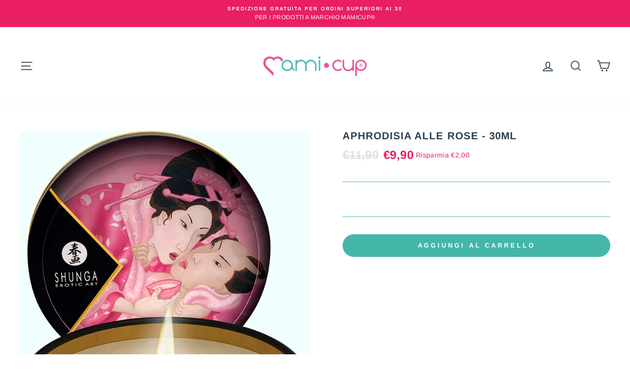

--- FILE ---
content_type: text/html; charset=utf-8
request_url: https://www.mamicup.it/collections/piacere-donna/products/aphrodisia-alle-rose-30ml
body_size: 40927
content:
<!doctype html>
<html class="no-js" lang="it">
<head>
  
  <!-- Google Tag Manager -->
  <!-- <script>(function(w,d,s,l,i){w[l]=w[l]||[];w[l].push({'gtm.start':
  new Date().getTime(),event:'gtm.js'});var f=d.getElementsByTagName(s)[0],
  j=d.createElement(s),dl=l!='dataLayer'?'&l='+l:'';j.async=true;j.src=
  'https://www.googletagmanager.com/gtm.js?id='+i+dl;f.parentNode.insertBefore(j,f);
  })(window,document,'script','dataLayer','GTM-TT4BWTV');</script> -->
  <!-- End Google Tag Manager -->
  
  <meta charset="utf-8">
  <meta http-equiv="X-UA-Compatible" content="IE=edge,chrome=1">
  <meta name="viewport" content="width=device-width,initial-scale=1">
  <meta name="theme-color" content="#45b7aa">
  <link rel="canonical" href="https://www.mamicup.it/products/aphrodisia-alle-rose-30ml"><link rel="shortcut icon" href="//www.mamicup.it/cdn/shop/files/farfalla400_32x32.png?v=1679921261" type="image/png" />
  <title>APHRODISIA ALLE ROSE - 30ML
&ndash; MamiCup
</title><meta name="description" content="Fatta di olii al 100% naturali -Genera un olio tiepido al tatto -Lascia la pelle dolce e delicata come seta -Eccellente emolliente -Nessun pericolo di scottature -Fragranze delicate e sottili che avvolgono il corpo e la stanza -Contenuto netto 30 ml Questo prodotto unico serve sia come candela per creare un ambiente pr"><meta property="og:site_name" content="MamiCup">
  <meta property="og:url" content="https://www.mamicup.it/products/aphrodisia-alle-rose-30ml">
  <meta property="og:title" content="APHRODISIA ALLE ROSE - 30ML">
  <meta property="og:type" content="product">
  <meta property="og:description" content="Fatta di olii al 100% naturali -Genera un olio tiepido al tatto -Lascia la pelle dolce e delicata come seta -Eccellente emolliente -Nessun pericolo di scottature -Fragranze delicate e sottili che avvolgono il corpo e la stanza -Contenuto netto 30 ml Questo prodotto unico serve sia come candela per creare un ambiente pr"><meta property="og:image" content="http://www.mamicup.it/cdn/shop/files/shunga-aphrodisia-rose_1200x1200.png?v=1682694676">
  <meta property="og:image:secure_url" content="https://www.mamicup.it/cdn/shop/files/shunga-aphrodisia-rose_1200x1200.png?v=1682694676">
  <meta name="twitter:site" content="@">
  <meta name="twitter:card" content="summary_large_image">
  <meta name="twitter:title" content="APHRODISIA ALLE ROSE - 30ML">
  <meta name="twitter:description" content="Fatta di olii al 100% naturali -Genera un olio tiepido al tatto -Lascia la pelle dolce e delicata come seta -Eccellente emolliente -Nessun pericolo di scottature -Fragranze delicate e sottili che avvolgono il corpo e la stanza -Contenuto netto 30 ml Questo prodotto unico serve sia come candela per creare un ambiente pr">


  <style data-shopify>
  @font-face {
  font-family: Arimo;
  font-weight: 700;
  font-style: normal;
  src: url("//www.mamicup.it/cdn/fonts/arimo/arimo_n7.1d2d0638e6a1228d86beb0e10006e3280ccb2d04.woff2") format("woff2"),
       url("//www.mamicup.it/cdn/fonts/arimo/arimo_n7.f4b9139e8eac4a17b38b8707044c20f54c3be479.woff") format("woff");
}

  @font-face {
  font-family: Arimo;
  font-weight: 400;
  font-style: normal;
  src: url("//www.mamicup.it/cdn/fonts/arimo/arimo_n4.a7efb558ca22d2002248bbe6f302a98edee38e35.woff2") format("woff2"),
       url("//www.mamicup.it/cdn/fonts/arimo/arimo_n4.0da809f7d1d5ede2a73be7094ac00741efdb6387.woff") format("woff");
}


  @font-face {
  font-family: Arimo;
  font-weight: 600;
  font-style: normal;
  src: url("//www.mamicup.it/cdn/fonts/arimo/arimo_n6.9c18b0befd86597f319b7d7f925727d04c262b32.woff2") format("woff2"),
       url("//www.mamicup.it/cdn/fonts/arimo/arimo_n6.422bf6679b81a8bfb1b25d19299a53688390c2b9.woff") format("woff");
}

  @font-face {
  font-family: Arimo;
  font-weight: 400;
  font-style: italic;
  src: url("//www.mamicup.it/cdn/fonts/arimo/arimo_i4.438ddb21a1b98c7230698d70dc1a21df235701b2.woff2") format("woff2"),
       url("//www.mamicup.it/cdn/fonts/arimo/arimo_i4.0e1908a0dc1ec32fabb5a03a0c9ee2083f82e3d7.woff") format("woff");
}

  @font-face {
  font-family: Arimo;
  font-weight: 600;
  font-style: italic;
  src: url("//www.mamicup.it/cdn/fonts/arimo/arimo_i6.f0bf3dae51f72fa5b2cefdfe865a6fbb7701a14c.woff2") format("woff2"),
       url("//www.mamicup.it/cdn/fonts/arimo/arimo_i6.3489f579170784cd222ed21c14f1e8f1a3c0d044.woff") format("woff");
}

</style>

  <link href="//www.mamicup.it/cdn/shop/t/8/assets/theme.scss.css?v=36977435871702421931765817146" rel="stylesheet" type="text/css" media="all" />

  <style data-shopify>
    .collection-item__title {
      font-size: 20.0px;
    }

    @media screen and (min-width: 769px) {
      .collection-item__title {
        font-size: 25px;
      }
    }

	#shopify-privacy-banner-div {
      top: 0;
      bottom: auto !important;
      background: transparent !important;
      box-shadow: none !important;
    }

    #shopify-privacy-banner-inner-div {
      position: relative;
      max-width: 1200px;
      margin: 0 auto;
      background: #faebf1 !important;
      box-shadow: 0 8px 48px rgba(0,0,0,.15) !important;
	  color: #1c1d1d !important;
      padding: 30px;
      border-radius: 5px;
    }

    #shopify-privacy-banner-div h3 {
      color: #1c1d1d !important;
      font-size: 100% !important;
      margin-bottom: 15px !important;
    }

    #shopify-privacy-banner-div p {
      font-size: 14px !important;
      color: #1c1d1d !important;
  	  line-height: 1.4 !important;
    }

    #shopify-privacy-banner-div button {
      font-size: 16px;
    }

    #shopify-privacy-banner-div button.accept {
      background: #ea5297 !important;
      border: none !important;
      font-weight: bold !important;
    }

    #shopify-privacy-banner-div button.decline {
      background: transparent !important;
      border: none !important;
    }

    @media (max-width: 767px) {
      #shopify-privacy-banner-button-div {
        float: none !important;
        width: 100% !important;
      }

      #shopify-privacy-banner-div button.accept {
        display: block !important;
        width: 100% !important;
      }

      #shopify-privacy-banner-div button.decline {
        display: block !important;
        width: auto !important;
        margin: 10px auto 0 auto !important;
        font-size: 14px !important;
      }
    }
  </style>

  <script>
    document.documentElement.className = document.documentElement.className.replace('no-js', 'js');

    window.theme = window.theme || {};
    theme.routes = {
      cart: "/cart",
      cartAdd: "/cart/add",
      cartChange: "/cart/change"
    };
    theme.strings = {
      addToCart: "Aggiungi al carrello",
      soldOut: "Esaurito",
      unavailable: "Non disponibile",
      stockLabel: "Solo [count] in magazzino!",
      willNotShipUntil: "Non lo potremo spedire prima del [date]",
      willBeInStockAfter: "In magazzino dal [date]",
      waitingForStock: "In arrivo",
      savePrice: "Risparmia [saved_amount]",
      cartEmpty: "Il tuo carrello è vuoto",
      cartTermsConfirmation: "Devi accettare Termini e Condizioni per proseguire con l’acquisto"
    };
    theme.settings = {
      dynamicVariantsEnable: true,
      dynamicVariantType: "button",
      cartType: "drawer",
      moneyFormat: "€{{amount_with_comma_separator}}",
      saveType: "dollar",
      recentlyViewedEnabled: false,
      predictiveSearch: true,
      predictiveSearchType: "product,article,page",
      inventoryThreshold: 10,
      quickView: false,
      themeName: 'Impulse',
      themeVersion: "3.1.0"
    };
  </script>

  <script>window.performance && window.performance.mark && window.performance.mark('shopify.content_for_header.start');</script><meta name="facebook-domain-verification" content="yc69iqkjtn8vsth9h43z7zadmipwy6">
<meta id="shopify-digital-wallet" name="shopify-digital-wallet" content="/41434546327/digital_wallets/dialog">
<meta name="shopify-checkout-api-token" content="959ca24b1ab1e6cd6d55eb62431c50d4">
<meta id="in-context-paypal-metadata" data-shop-id="41434546327" data-venmo-supported="false" data-environment="production" data-locale="it_IT" data-paypal-v4="true" data-currency="EUR">
<link rel="alternate" type="application/json+oembed" href="https://www.mamicup.it/products/aphrodisia-alle-rose-30ml.oembed">
<script async="async" src="/checkouts/internal/preloads.js?locale=it-IT"></script>
<link rel="preconnect" href="https://shop.app" crossorigin="anonymous">
<script async="async" src="https://shop.app/checkouts/internal/preloads.js?locale=it-IT&shop_id=41434546327" crossorigin="anonymous"></script>
<script id="apple-pay-shop-capabilities" type="application/json">{"shopId":41434546327,"countryCode":"IT","currencyCode":"EUR","merchantCapabilities":["supports3DS"],"merchantId":"gid:\/\/shopify\/Shop\/41434546327","merchantName":"MamiCup","requiredBillingContactFields":["postalAddress","email","phone"],"requiredShippingContactFields":["postalAddress","email","phone"],"shippingType":"shipping","supportedNetworks":["visa","maestro","masterCard","amex"],"total":{"type":"pending","label":"MamiCup","amount":"1.00"},"shopifyPaymentsEnabled":true,"supportsSubscriptions":true}</script>
<script id="shopify-features" type="application/json">{"accessToken":"959ca24b1ab1e6cd6d55eb62431c50d4","betas":["rich-media-storefront-analytics"],"domain":"www.mamicup.it","predictiveSearch":true,"shopId":41434546327,"locale":"it"}</script>
<script>var Shopify = Shopify || {};
Shopify.shop = "mamicup-it.myshopify.com";
Shopify.locale = "it";
Shopify.currency = {"active":"EUR","rate":"1.0"};
Shopify.country = "IT";
Shopify.theme = {"name":"Copy of Impulse","id":182633300302,"schema_name":"Impulse","schema_version":"3.1.0","theme_store_id":857,"role":"main"};
Shopify.theme.handle = "null";
Shopify.theme.style = {"id":null,"handle":null};
Shopify.cdnHost = "www.mamicup.it/cdn";
Shopify.routes = Shopify.routes || {};
Shopify.routes.root = "/";</script>
<script type="module">!function(o){(o.Shopify=o.Shopify||{}).modules=!0}(window);</script>
<script>!function(o){function n(){var o=[];function n(){o.push(Array.prototype.slice.apply(arguments))}return n.q=o,n}var t=o.Shopify=o.Shopify||{};t.loadFeatures=n(),t.autoloadFeatures=n()}(window);</script>
<script>
  window.ShopifyPay = window.ShopifyPay || {};
  window.ShopifyPay.apiHost = "shop.app\/pay";
  window.ShopifyPay.redirectState = null;
</script>
<script id="shop-js-analytics" type="application/json">{"pageType":"product"}</script>
<script defer="defer" async type="module" src="//www.mamicup.it/cdn/shopifycloud/shop-js/modules/v2/client.init-shop-cart-sync_DXGljDCh.it.esm.js"></script>
<script defer="defer" async type="module" src="//www.mamicup.it/cdn/shopifycloud/shop-js/modules/v2/chunk.common_Dby6QE3M.esm.js"></script>
<script type="module">
  await import("//www.mamicup.it/cdn/shopifycloud/shop-js/modules/v2/client.init-shop-cart-sync_DXGljDCh.it.esm.js");
await import("//www.mamicup.it/cdn/shopifycloud/shop-js/modules/v2/chunk.common_Dby6QE3M.esm.js");

  window.Shopify.SignInWithShop?.initShopCartSync?.({"fedCMEnabled":true,"windoidEnabled":true});

</script>
<script>
  window.Shopify = window.Shopify || {};
  if (!window.Shopify.featureAssets) window.Shopify.featureAssets = {};
  window.Shopify.featureAssets['shop-js'] = {"shop-cart-sync":["modules/v2/client.shop-cart-sync_CuycFFQA.it.esm.js","modules/v2/chunk.common_Dby6QE3M.esm.js"],"init-fed-cm":["modules/v2/client.init-fed-cm_BNG5oyTN.it.esm.js","modules/v2/chunk.common_Dby6QE3M.esm.js"],"shop-button":["modules/v2/client.shop-button_CYDCs7np.it.esm.js","modules/v2/chunk.common_Dby6QE3M.esm.js"],"init-windoid":["modules/v2/client.init-windoid_CIyZw0nM.it.esm.js","modules/v2/chunk.common_Dby6QE3M.esm.js"],"shop-cash-offers":["modules/v2/client.shop-cash-offers_CcSAlF98.it.esm.js","modules/v2/chunk.common_Dby6QE3M.esm.js","modules/v2/chunk.modal_D1Buujso.esm.js"],"shop-toast-manager":["modules/v2/client.shop-toast-manager_BX7Boar6.it.esm.js","modules/v2/chunk.common_Dby6QE3M.esm.js"],"init-shop-email-lookup-coordinator":["modules/v2/client.init-shop-email-lookup-coordinator_9H--u2Oq.it.esm.js","modules/v2/chunk.common_Dby6QE3M.esm.js"],"pay-button":["modules/v2/client.pay-button_Dij3AEMZ.it.esm.js","modules/v2/chunk.common_Dby6QE3M.esm.js"],"avatar":["modules/v2/client.avatar_BTnouDA3.it.esm.js"],"init-shop-cart-sync":["modules/v2/client.init-shop-cart-sync_DXGljDCh.it.esm.js","modules/v2/chunk.common_Dby6QE3M.esm.js"],"shop-login-button":["modules/v2/client.shop-login-button_CQ3q_nN6.it.esm.js","modules/v2/chunk.common_Dby6QE3M.esm.js","modules/v2/chunk.modal_D1Buujso.esm.js"],"init-customer-accounts-sign-up":["modules/v2/client.init-customer-accounts-sign-up_BnxtNv5b.it.esm.js","modules/v2/client.shop-login-button_CQ3q_nN6.it.esm.js","modules/v2/chunk.common_Dby6QE3M.esm.js","modules/v2/chunk.modal_D1Buujso.esm.js"],"init-shop-for-new-customer-accounts":["modules/v2/client.init-shop-for-new-customer-accounts_CKlpbIAZ.it.esm.js","modules/v2/client.shop-login-button_CQ3q_nN6.it.esm.js","modules/v2/chunk.common_Dby6QE3M.esm.js","modules/v2/chunk.modal_D1Buujso.esm.js"],"init-customer-accounts":["modules/v2/client.init-customer-accounts_BatGhs6N.it.esm.js","modules/v2/client.shop-login-button_CQ3q_nN6.it.esm.js","modules/v2/chunk.common_Dby6QE3M.esm.js","modules/v2/chunk.modal_D1Buujso.esm.js"],"shop-follow-button":["modules/v2/client.shop-follow-button_Drfnypl_.it.esm.js","modules/v2/chunk.common_Dby6QE3M.esm.js","modules/v2/chunk.modal_D1Buujso.esm.js"],"lead-capture":["modules/v2/client.lead-capture_C77H9ivN.it.esm.js","modules/v2/chunk.common_Dby6QE3M.esm.js","modules/v2/chunk.modal_D1Buujso.esm.js"],"checkout-modal":["modules/v2/client.checkout-modal_B3EdBKL4.it.esm.js","modules/v2/chunk.common_Dby6QE3M.esm.js","modules/v2/chunk.modal_D1Buujso.esm.js"],"shop-login":["modules/v2/client.shop-login_CkabS-Xl.it.esm.js","modules/v2/chunk.common_Dby6QE3M.esm.js","modules/v2/chunk.modal_D1Buujso.esm.js"],"payment-terms":["modules/v2/client.payment-terms_BgXoyFHX.it.esm.js","modules/v2/chunk.common_Dby6QE3M.esm.js","modules/v2/chunk.modal_D1Buujso.esm.js"]};
</script>
<script>(function() {
  var isLoaded = false;
  function asyncLoad() {
    if (isLoaded) return;
    isLoaded = true;
    var urls = ["https:\/\/chimpstatic.com\/mcjs-connected\/js\/users\/13ed0bf41f2555d41b9df7428\/9376f35102cde844165df6980.js?shop=mamicup-it.myshopify.com","https:\/\/plugin.brevo.com\/integrations\/api\/automation\/script?user_connection_id=63e54e2bcd8fd0720654db73\u0026ma-key=5s2snfbvn7l71ii5cse2u2dv\u0026shop=mamicup-it.myshopify.com","https:\/\/plugin.brevo.com\/integrations\/api\/sy\/cart_tracking\/script?ma-key=5s2snfbvn7l71ii5cse2u2dv\u0026user_connection_id=63e54e2bcd8fd0720654db73\u0026shop=mamicup-it.myshopify.com","https:\/\/omnisnippet1.com\/platforms\/shopify.js?source=scriptTag\u0026v=2025-12-13T12\u0026shop=mamicup-it.myshopify.com"];
    for (var i = 0; i < urls.length; i++) {
      var s = document.createElement('script');
      s.type = 'text/javascript';
      s.async = true;
      s.src = urls[i];
      var x = document.getElementsByTagName('script')[0];
      x.parentNode.insertBefore(s, x);
    }
  };
  if(window.attachEvent) {
    window.attachEvent('onload', asyncLoad);
  } else {
    window.addEventListener('load', asyncLoad, false);
  }
})();</script>
<script id="__st">var __st={"a":41434546327,"offset":3600,"reqid":"d2ebc81a-a2f2-4871-a9cc-a5461e0ffbd2-1769021711","pageurl":"www.mamicup.it\/collections\/piacere-donna\/products\/aphrodisia-alle-rose-30ml","u":"5f650570820a","p":"product","rtyp":"product","rid":8392146813262};</script>
<script>window.ShopifyPaypalV4VisibilityTracking = true;</script>
<script id="captcha-bootstrap">!function(){'use strict';const t='contact',e='account',n='new_comment',o=[[t,t],['blogs',n],['comments',n],[t,'customer']],c=[[e,'customer_login'],[e,'guest_login'],[e,'recover_customer_password'],[e,'create_customer']],r=t=>t.map((([t,e])=>`form[action*='/${t}']:not([data-nocaptcha='true']) input[name='form_type'][value='${e}']`)).join(','),a=t=>()=>t?[...document.querySelectorAll(t)].map((t=>t.form)):[];function s(){const t=[...o],e=r(t);return a(e)}const i='password',u='form_key',d=['recaptcha-v3-token','g-recaptcha-response','h-captcha-response',i],f=()=>{try{return window.sessionStorage}catch{return}},m='__shopify_v',_=t=>t.elements[u];function p(t,e,n=!1){try{const o=window.sessionStorage,c=JSON.parse(o.getItem(e)),{data:r}=function(t){const{data:e,action:n}=t;return t[m]||n?{data:e,action:n}:{data:t,action:n}}(c);for(const[e,n]of Object.entries(r))t.elements[e]&&(t.elements[e].value=n);n&&o.removeItem(e)}catch(o){console.error('form repopulation failed',{error:o})}}const l='form_type',E='cptcha';function T(t){t.dataset[E]=!0}const w=window,h=w.document,L='Shopify',v='ce_forms',y='captcha';let A=!1;((t,e)=>{const n=(g='f06e6c50-85a8-45c8-87d0-21a2b65856fe',I='https://cdn.shopify.com/shopifycloud/storefront-forms-hcaptcha/ce_storefront_forms_captcha_hcaptcha.v1.5.2.iife.js',D={infoText:'Protetto da hCaptcha',privacyText:'Privacy',termsText:'Termini'},(t,e,n)=>{const o=w[L][v],c=o.bindForm;if(c)return c(t,g,e,D).then(n);var r;o.q.push([[t,g,e,D],n]),r=I,A||(h.body.append(Object.assign(h.createElement('script'),{id:'captcha-provider',async:!0,src:r})),A=!0)});var g,I,D;w[L]=w[L]||{},w[L][v]=w[L][v]||{},w[L][v].q=[],w[L][y]=w[L][y]||{},w[L][y].protect=function(t,e){n(t,void 0,e),T(t)},Object.freeze(w[L][y]),function(t,e,n,w,h,L){const[v,y,A,g]=function(t,e,n){const i=e?o:[],u=t?c:[],d=[...i,...u],f=r(d),m=r(i),_=r(d.filter((([t,e])=>n.includes(e))));return[a(f),a(m),a(_),s()]}(w,h,L),I=t=>{const e=t.target;return e instanceof HTMLFormElement?e:e&&e.form},D=t=>v().includes(t);t.addEventListener('submit',(t=>{const e=I(t);if(!e)return;const n=D(e)&&!e.dataset.hcaptchaBound&&!e.dataset.recaptchaBound,o=_(e),c=g().includes(e)&&(!o||!o.value);(n||c)&&t.preventDefault(),c&&!n&&(function(t){try{if(!f())return;!function(t){const e=f();if(!e)return;const n=_(t);if(!n)return;const o=n.value;o&&e.removeItem(o)}(t);const e=Array.from(Array(32),(()=>Math.random().toString(36)[2])).join('');!function(t,e){_(t)||t.append(Object.assign(document.createElement('input'),{type:'hidden',name:u})),t.elements[u].value=e}(t,e),function(t,e){const n=f();if(!n)return;const o=[...t.querySelectorAll(`input[type='${i}']`)].map((({name:t})=>t)),c=[...d,...o],r={};for(const[a,s]of new FormData(t).entries())c.includes(a)||(r[a]=s);n.setItem(e,JSON.stringify({[m]:1,action:t.action,data:r}))}(t,e)}catch(e){console.error('failed to persist form',e)}}(e),e.submit())}));const S=(t,e)=>{t&&!t.dataset[E]&&(n(t,e.some((e=>e===t))),T(t))};for(const o of['focusin','change'])t.addEventListener(o,(t=>{const e=I(t);D(e)&&S(e,y())}));const B=e.get('form_key'),M=e.get(l),P=B&&M;t.addEventListener('DOMContentLoaded',(()=>{const t=y();if(P)for(const e of t)e.elements[l].value===M&&p(e,B);[...new Set([...A(),...v().filter((t=>'true'===t.dataset.shopifyCaptcha))])].forEach((e=>S(e,t)))}))}(h,new URLSearchParams(w.location.search),n,t,e,['guest_login'])})(!0,!0)}();</script>
<script integrity="sha256-4kQ18oKyAcykRKYeNunJcIwy7WH5gtpwJnB7kiuLZ1E=" data-source-attribution="shopify.loadfeatures" defer="defer" src="//www.mamicup.it/cdn/shopifycloud/storefront/assets/storefront/load_feature-a0a9edcb.js" crossorigin="anonymous"></script>
<script crossorigin="anonymous" defer="defer" src="//www.mamicup.it/cdn/shopifycloud/storefront/assets/shopify_pay/storefront-65b4c6d7.js?v=20250812"></script>
<script data-source-attribution="shopify.dynamic_checkout.dynamic.init">var Shopify=Shopify||{};Shopify.PaymentButton=Shopify.PaymentButton||{isStorefrontPortableWallets:!0,init:function(){window.Shopify.PaymentButton.init=function(){};var t=document.createElement("script");t.src="https://www.mamicup.it/cdn/shopifycloud/portable-wallets/latest/portable-wallets.it.js",t.type="module",document.head.appendChild(t)}};
</script>
<script data-source-attribution="shopify.dynamic_checkout.buyer_consent">
  function portableWalletsHideBuyerConsent(e){var t=document.getElementById("shopify-buyer-consent"),n=document.getElementById("shopify-subscription-policy-button");t&&n&&(t.classList.add("hidden"),t.setAttribute("aria-hidden","true"),n.removeEventListener("click",e))}function portableWalletsShowBuyerConsent(e){var t=document.getElementById("shopify-buyer-consent"),n=document.getElementById("shopify-subscription-policy-button");t&&n&&(t.classList.remove("hidden"),t.removeAttribute("aria-hidden"),n.addEventListener("click",e))}window.Shopify?.PaymentButton&&(window.Shopify.PaymentButton.hideBuyerConsent=portableWalletsHideBuyerConsent,window.Shopify.PaymentButton.showBuyerConsent=portableWalletsShowBuyerConsent);
</script>
<script data-source-attribution="shopify.dynamic_checkout.cart.bootstrap">document.addEventListener("DOMContentLoaded",(function(){function t(){return document.querySelector("shopify-accelerated-checkout-cart, shopify-accelerated-checkout")}if(t())Shopify.PaymentButton.init();else{new MutationObserver((function(e,n){t()&&(Shopify.PaymentButton.init(),n.disconnect())})).observe(document.body,{childList:!0,subtree:!0})}}));
</script>
<link id="shopify-accelerated-checkout-styles" rel="stylesheet" media="screen" href="https://www.mamicup.it/cdn/shopifycloud/portable-wallets/latest/accelerated-checkout-backwards-compat.css" crossorigin="anonymous">
<style id="shopify-accelerated-checkout-cart">
        #shopify-buyer-consent {
  margin-top: 1em;
  display: inline-block;
  width: 100%;
}

#shopify-buyer-consent.hidden {
  display: none;
}

#shopify-subscription-policy-button {
  background: none;
  border: none;
  padding: 0;
  text-decoration: underline;
  font-size: inherit;
  cursor: pointer;
}

#shopify-subscription-policy-button::before {
  box-shadow: none;
}

      </style>

<script>window.performance && window.performance.mark && window.performance.mark('shopify.content_for_header.end');</script>

  <script src="//www.mamicup.it/cdn/shop/t/8/assets/vendor-scripts-v6.js" defer="defer"></script>

  
    <link rel="preload" as="style" href="//www.mamicup.it/cdn/shop/t/8/assets/currency-flags.css?v=177154473537266533841765802833" onload="this.onload=null;this.rel='stylesheet'">
    <noscript><link rel="stylesheet" href="//www.mamicup.it/cdn/shop/t/8/assets/currency-flags.css?v=177154473537266533841765802833"></noscript>
  

  <script src="//www.mamicup.it/cdn/shop/t/8/assets/theme.js?v=8961855070537118361765802833" defer="defer"></script><meta name="google-site-verification" content="RgiMMfF5Hxnacz0kE9eCj_MNyQs1mMeiu59pvO6_uiI" />
<!-- BEGIN app block: shopify://apps/consentmo-gdpr/blocks/gdpr_cookie_consent/4fbe573f-a377-4fea-9801-3ee0858cae41 -->


<!-- END app block --><!-- BEGIN app block: shopify://apps/buddha-mega-menu-navigation/blocks/megamenu/dbb4ce56-bf86-4830-9b3d-16efbef51c6f -->
<script>
        var productImageAndPrice = [],
            collectionImages = [],
            articleImages = [],
            mmLivIcons = true,
            mmFlipClock = false,
            mmFixesUseJquery = false,
            mmNumMMI = 13,
            mmSchemaTranslation = {},
            mmMenuStrings =  {"menuStrings":{"default":{"Home":"Home","Mamicup® Coppetta Mestruale":"Mamicup® Coppetta Mestruale","Kit Mamicup® Coppetta Mestruale":"Kit Mamicup® Coppetta Mestruale","Accessori per Mamicup® Coppetta Mestruale":"Accessori per Mamicup® Coppetta Mestruale","Come si Usa":"Come si Usa","Scopri la tua taglia":"Scopri la tua taglia","Perche Scegliere Mamicup® Coppetta Mestruale":"Perche Scegliere Mamicup® Coppetta Mestruale","FAQ":"FAQ","The Leaf Disco Mestruale":"The Leaf Disco Mestruale","Detersivi Ecologici":"Detersivi Ecologici","Pannolini lavabili e neonato":"Pannolini lavabili e neonato","Pannolino lavabile Charlie Banana (FANTASIE VARIE)":"Pannolino lavabile Charlie Banana (FANTASIE VARIE)","Sacco baby nanna neonato multiuso coperta per bimbo Nazareno Gabrielli 1196":"Sacco baby nanna neonato multiuso coperta per bimbo Nazareno Gabrielli 1196","BALSAMO CAMBIO PANNOLINO - 100ml":"BALSAMO CAMBIO PANNOLINO - 100ml","Abbigliamento Premaman e Allattamento":"Abbigliamento Premaman e Allattamento","Guaina Gravidanza in Modal Morbido e Traspirante Bianco":"Guaina Gravidanza in Modal Morbido e Traspirante Bianco","Camicia Allattamento Incrociata in Tessuto Modal Bielastico Bianco":"Camicia Allattamento Incrociata in Tessuto Modal Bielastico Bianco","Reggiseno Allattamento in Cotone e Tulle":"Reggiseno Allattamento in Cotone e Tulle","Chiama Angeli  forma Cuore":"Chiama Angeli  forma Cuore","Reggiseno Allattamento Full Ringed Bianco":"Reggiseno Allattamento Full Ringed Bianco","Assorbenti e Tamponi":"Assorbenti e Tamponi","Assorbenti Lavabili Mamipad":"Assorbenti Lavabili Mamipad","Spugna di Mare Mestruale":"Spugna di Mare Mestruale","Prodotti Solidi Naturali":"Prodotti Solidi Naturali","Cosmesi Naturale & Biologica":"Cosmesi Naturale & Biologica","Skincare & Cosmetici":"Skincare & Cosmetici","Benessere Donna":"Benessere Donna","Geisha balls":"Geisha balls","Olii e Candele":"Olii e Candele","Contattaci":"Contattaci"}},"additional":{"default":{"Add to cart":"Add to cart","Sold out":"Sold out","JUST ADDED TO YOUR CART":"JUST ADDED TO YOUR CART","OUT OF STOCK":"OUT OF STOCK","View Cart":"View Cart","NEW":"NEW","SALE":"SALE","HOT":"HOT","Name":"Name","Email":"Email","Message":"Message","Send Message":"Send Message","Thanks for contacting us. We will get back to you as soon as possible":"Thanks for contacting us. We will get back to you as soon as possible","Business Info":"Business Info","Send Us a Message":"Send Us a Message"}}} ,
            mmShopLocale = "it",
            mmShopLocaleCollectionsRoute = "/collections",
            mmSchemaDesignJSON = [{"action":"menu-select","value":"mm-automatic"},{"action":"design","setting":"font_family","value":"Default"},{"action":"design","setting":"font_size","value":"13px"},{"action":"design","setting":"text_color","value":"#222222"},{"action":"design","setting":"link_hover_color","value":"#0da19a"},{"action":"design","setting":"link_color","value":"#4e4e4e"},{"action":"design","setting":"background_hover_color","value":"#f9f9f9"},{"action":"design","setting":"background_color","value":"#ffffff"},{"action":"design","setting":"price_color","value":"#0da19a"},{"action":"design","setting":"contact_right_btn_text_color","value":"#ffffff"},{"action":"design","setting":"contact_right_btn_bg_color","value":"#3A3A3A"},{"action":"design","setting":"contact_left_bg_color","value":"#3A3A3A"},{"action":"design","setting":"contact_left_alt_color","value":"#CCCCCC"},{"action":"design","setting":"contact_left_text_color","value":"#f1f1f0"},{"action":"design","setting":"addtocart_enable","value":"true"},{"action":"design","setting":"addtocart_text_color","value":"#333333"},{"action":"design","setting":"addtocart_background_color","value":"#ffffff"},{"action":"design","setting":"addtocart_text_hover_color","value":"#ffffff"},{"action":"design","setting":"addtocart_background_hover_color","value":"#0da19a"},{"action":"design","setting":"countdown_color","value":"#ffffff"},{"action":"design","setting":"countdown_background_color","value":"#333333"},{"action":"design","setting":"vertical_font_family","value":"Default"},{"action":"design","setting":"vertical_font_size","value":"13px"},{"action":"design","setting":"vertical_text_color","value":"#ffffff"},{"action":"design","setting":"vertical_link_color","value":"#ffffff"},{"action":"design","setting":"vertical_link_hover_color","value":"#ffffff"},{"action":"design","setting":"vertical_price_color","value":"#ffffff"},{"action":"design","setting":"vertical_contact_right_btn_text_color","value":"#ffffff"},{"action":"design","setting":"vertical_addtocart_enable","value":"true"},{"action":"design","setting":"vertical_addtocart_text_color","value":"#ffffff"},{"action":"design","setting":"vertical_countdown_color","value":"#ffffff"},{"action":"design","setting":"vertical_countdown_background_color","value":"#333333"},{"action":"design","setting":"vertical_background_color","value":"#017b86"},{"action":"design","setting":"vertical_addtocart_background_color","value":"#333333"},{"action":"design","setting":"vertical_contact_right_btn_bg_color","value":"#333333"},{"action":"design","setting":"vertical_contact_left_alt_color","value":"#333333"}],
            mmDomChangeSkipUl = "",
            buddhaMegaMenuShop = "mamicup-it.myshopify.com",
            mmWireframeCompression = "0",
            mmExtensionAssetUrl = "https://cdn.shopify.com/extensions/019abe06-4a3f-7763-88da-170e1b54169b/mega-menu-151/assets/";var bestSellersHTML = '';var newestProductsHTML = '';var buddhaLivIcons={"envelope-put.svg":"<svg version=\"1.1\" xmlns=\"http:\/\/www.w3.org\/2000\/svg\" xmlns:xlink=\"http:\/\/www.w3.org\/1999\/xlink\" viewBox=\"0 0 60 60\" xml:space=\"preserve\" data-animoptions=\"{'duration':'2', 'repeat':'0', 'repeatDelay':'0.7'}\">\n\t<g class=\"lievo-main\">\n\t\t<g class=\"lievo-filledicon lievo-lineicon\">\n\t\t\t<defs>\n\t\t\t\t<mask id=\"livicon_envelope_put_filled\">\n\t\t\t\t\t<polygon class=\"lievo-donotdraw lievo-nohovercolor lievo-savefill\" fill=\"#ffffff\" stroke=\"none\" points=\"56,12 38,30 22,30 4,12 4,-12 56,-12\"\/>\n\t\t\t\t<\/mask>\n\t\t\t<\/defs>\n\t\t\t<g data-animdata=\"\n\t\t\t\t{\n\t\t\t\t\t'steps':[\n\t\t\t\t\t\t{\n\t\t\t\t\t\t\t'duration':'1',\n\t\t\t\t\t\t\t'position':'0',\n\t\t\t\t\t\t\t'vars':{\n\t\t\t\t\t\t\t\t'y':'+=10',\n\t\t\t\t\t\t\t\t'repeat':'1',\n\t\t\t\t\t\t\t\t'repeatDelay':'5',\n\t\t\t\t\t\t\t\t'yoyo':'true'\n\t\t\t\t\t\t\t}\n\t\t\t\t\t\t}\n\t\t\t\t\t]\n\t\t\t\t}\n\t\t\t\">\n\t\t\t\t<path fill=\"#9ee5ff\" stroke=\"#29C5FF\" stroke-width=\"0\" d=\"M53,43c0,1.1-0.9,2-2,2H9c-1.1,0-2-0.9-2-2V17c0-1.1,0.9-2,2-2h42c1.1,0,2,0.9,2,2V43z\"\/>\n\t\t\t\t\n\t\t\t\t<g>\n\t\t\t\t\t<line class=\"lievo-savelinecap lievo-altstroke\" fill=\"none\" stroke=\"#29C5FF\" stroke-width=\"2\" stroke-linecap=\"round\" stroke-linejoin=\"round\" stroke-miterlimit=\"10\" x1=\"22\" y1=\"30\" x2=\"7.59\" y2=\"44.41\"\/>\n\t\t\t\t\t<line class=\"lievo-savelinecap lievo-altstroke\" fill=\"none\" stroke=\"#29C5FF\" stroke-width=\"2\" stroke-linecap=\"round\" stroke-linejoin=\"round\" stroke-miterlimit=\"10\" x1=\"52.41\" y1=\"44.41\" x2=\"38\" y2=\"30\"\/>\n\t\t\t\t<\/g>\n\t\t\t\t<g opacity=\"0\" data-animdata=\"\n\t\t\t\t\t{\n\t\t\t\t\t\t'steps':[\n\t\t\t\t\t\t\t{\n\t\t\t\t\t\t\t\t'duration':'0',\n\t\t\t\t\t\t\t\t'position':'0',\n\t\t\t\t\t\t\t\t'vars':{\n\t\t\t\t\t\t\t\t\t'opacity':'1',\n\t\t\t\t\t\t\t\t\t'repeat':'1',\n\t\t\t\t\t\t\t\t\t'repeatDelay':'6.9',\n\t\t\t\t\t\t\t\t\t'yoyo':'true'\n\t\t\t\t\t\t\t\t}\n\t\t\t\t\t\t\t}\n\t\t\t\t\t\t]\n\t\t\t\t\t}\n\t\t\t\t\">\n\t\t\t\t\t<line class=\"lievo-donotdraw lievo-savelinecap lievo-altstroke\" fill=\"none\" stroke=\"#29C5FF\" stroke-width=\"2\" stroke-linecap=\"round\" stroke-linejoin=\"round\" stroke-miterlimit=\"10\" x1=\"22\" y1=\"30\" x2=\"7.59\" y2=\"15.59\"\/>\n\t\t\t\t\t<line class=\"lievo-donotdraw lievo-savelinecap lievo-altstroke\" fill=\"none\" stroke=\"#29C5FF\" stroke-width=\"2\" stroke-linecap=\"round\" stroke-linejoin=\"round\" stroke-miterlimit=\"10\" x1=\"38\" y1=\"30\" x2=\"52.41\" y2=\"15.59\"\/>\n\t\t\t\t<\/g>\n\t\t\t\t\n\t\t\t\t<line class=\"lievo-donotdraw lievo-savelinecap lievo-altstroke\" fill=\"none\" stroke=\"#29C5FF\" stroke-width=\"2\" stroke-linecap=\"round\" stroke-linejoin=\"round\" stroke-miterlimit=\"10\" x1=\"22\" y1=\"30\" x2=\"38\" y2=\"30\" opacity=\"0\" data-animdata=\"\n\t\t\t\t\t{\n\t\t\t\t\t\t'steps':[\n\t\t\t\t\t\t\t{\n\t\t\t\t\t\t\t\t'duration':'0.2',\n\t\t\t\t\t\t\t\t'position':'0',\n\t\t\t\t\t\t\t\t'vars':{\n\t\t\t\t\t\t\t\t\t'opacity':'1',\n\t\t\t\t\t\t\t\t\t'repeat':'1',\n\t\t\t\t\t\t\t\t\t'repeatDelay':'6.4',\n\t\t\t\t\t\t\t\t\t'yoyo':'true'\n\t\t\t\t\t\t\t\t}\n\t\t\t\t\t\t\t}\n\t\t\t\t\t\t]\n\t\t\t\t\t}\n\t\t\t\t\"\/>\n\n\t\t\t\t<path class=\"lievo-savelinecap\" fill=\"#9ee5ff\" stroke=\"#29C5FF\" stroke-width=\"2\" stroke-linecap=\"round\" stroke-linejoin=\"round\" stroke-miterlimit=\"10\" d=\"M30,15h21c0.81,0,1.41,0.59,1.41,0.59L33.54,34.46c-1.95,1.95-5.12,1.95-7.07,0L7.59,15.59c0,0,0.59-0.59,1.41-0.59H30z\" data-animdata=\"\n\t\t\t\t\t{\n\t\t\t\t\t\t'steps':[\n\t\t\t\t\t\t\t{\n\t\t\t\t\t\t\t\t'duration':'2',\n\t\t\t\t\t\t\t\t'position':'0',\n\t\t\t\t\t\t\t\t'vars':{\n\t\t\t\t\t\t\t\t\t'morphSVG':{'shape':'M30,15h21c0.81,0,1,0,1,0L33.54-3.5c-2.12-1.92-4.95-1.75-7.07,0L8,15c0,0,0.17,0,1,0H30z','shapeIndex':'0'}\n\t\t\t\t\t\t\t\t}\n\t\t\t\t\t\t\t},\n\t\t\t\t\t\t\t{\n\t\t\t\t\t\t\t\t'duration':'2',\n\t\t\t\t\t\t\t\t'position':'5',\n\t\t\t\t\t\t\t\t'vars':{\n\t\t\t\t\t\t\t\t\t'morphSVG':{'shape':'M30,15h21c0.81,0,1.41,0.59,1.41,0.59L33.54,34.46c-1.95,1.95-5.12,1.95-7.07,0L7.59,15.59c0,0,0.59-0.59,1.41-0.59H30z','shapeIndex':'0'}\n\t\t\t\t\t\t\t\t}\n\t\t\t\t\t\t\t}\n\t\t\t\t\t\t]\n\t\t\t\t\t}\n\t\t\t\t\"\/>\n\t\t\t\t\t\t\t\t\n\t\t\t\t<path fill=\"none\" stroke=\"#29C5FF\" stroke-width=\"2\" d=\"M30,15h21c1.1,0,2,0.9,2,2v26c0,1.1-0.9,2-2,2H9c-1.1,0-2-0.9-2-2V17c0-1.1,0.9-2,2-2H30z\"\/>\n\n\t\t\t\t<g mask=\"url(#livicon_envelope_put_filled)\">\n\t\t\t\t\t<g opacity=\"0\" data-animdata=\"\n\t\t\t\t\t\t{\n\t\t\t\t\t\t\t'steps':[\n\t\t\t\t\t\t\t\t{\n\t\t\t\t\t\t\t\t\t'duration':'0',\n\t\t\t\t\t\t\t\t\t'position':'0',\n\t\t\t\t\t\t\t\t\t'vars':{\n\t\t\t\t\t\t\t\t\t\t'opacity':'1'\n\t\t\t\t\t\t\t\t\t}\n\t\t\t\t\t\t\t\t},\n\t\t\t\t\t\t\t\t{\n\t\t\t\t\t\t\t\t\t'duration':'0',\n\t\t\t\t\t\t\t\t\t'position':'4.5',\n\t\t\t\t\t\t\t\t\t'vars':{\n\t\t\t\t\t\t\t\t\t\t'opacity':'0'\n\t\t\t\t\t\t\t\t\t}\n\t\t\t\t\t\t\t\t}\n\t\t\t\t\t\t\t]\n\t\t\t\t\t\t}\n\t\t\t\t\t\">\n\t\t\t\t\t\t<rect class=\"lievo-donotdraw lievo-nohovercolor lievo-savefill\" fill=\"#ECF0F1\" x=\"10\" y=\"-40\" width=\"40\" height=\"26\" data-animdata=\"\n\t\t\t\t\t\t\t{\n\t\t\t\t\t\t\t\t'steps':[\n\t\t\t\t\t\t\t\t\t{\n\t\t\t\t\t\t\t\t\t\t'duration':'2.5',\n\t\t\t\t\t\t\t\t\t\t'position':'2',\n\t\t\t\t\t\t\t\t\t\t'vars':{\n\t\t\t\t\t\t\t\t\t\t\t'y':'+=70'\n\t\t\t\t\t\t\t\t\t\t}\n\t\t\t\t\t\t\t\t\t},\n\t\t\t\t\t\t\t\t\t{\n\t\t\t\t\t\t\t\t\t\t'duration':'0',\n\t\t\t\t\t\t\t\t\t\t'vars':{\n\t\t\t\t\t\t\t\t\t\t\t'y':'0'\n\t\t\t\t\t\t\t\t\t\t}\n\t\t\t\t\t\t\t\t\t}\n\t\t\t\t\t\t\t\t]\n\t\t\t\t\t\t\t}\n\t\t\t\t\t\t\"\/>\n\t\t\t\t\t<\/g>\n\t\t\t\t<\/g>\n\t\t\t<\/g>\n\t\t<\/g>\n\n\t\t<g class=\"lievo-solidicon\">\n\t\t\t<defs>\n\t\t\t\t<mask id=\"livicon_envelope_put_solid\">\n\t\t\t\t\t<polygon class=\"lievo-nohovercolor lievo-savefill\" fill=\"#ffffff\" stroke=\"none\" points=\"56,12 38,30 22,30 4,12 4,-12 56,-12\"\/>\n\t\t\t\t<\/mask>\n\t\t\t<\/defs>\n\t\t\t<g data-animdata=\"\n\t\t\t\t{\n\t\t\t\t\t'steps':[\n\t\t\t\t\t\t{\n\t\t\t\t\t\t\t'duration':'1',\n\t\t\t\t\t\t\t'position':'0',\n\t\t\t\t\t\t\t'vars':{\n\t\t\t\t\t\t\t\t'y':'+=8',\n\t\t\t\t\t\t\t\t'repeat':'1',\n\t\t\t\t\t\t\t\t'repeatDelay':'5',\n\t\t\t\t\t\t\t\t'yoyo':'true'\n\t\t\t\t\t\t\t}\n\t\t\t\t\t\t}\n\t\t\t\t\t]\n\t\t\t\t}\n\t\t\t\">\n\t\t\t\t<path fill=\"#34495E\" stroke=\"#34495E\" stroke-width=\"0\" d=\"M53,43c0,1.1-0.9,2-2,2H9c-1.1,0-2-0.9-2-2V17c0-1.1,0.9-2,2-2h42c1.1,0,2,0.9,2,2V43z\"\/>\n\t\t\t\t\n\t\t\t\t<g>\n\t\t\t\t\t<line class=\"lievo-savelinecap lievo-solidbg\" fill=\"none\" stroke=\"#34495E\" stroke-width=\"2\" stroke-linecap=\"round\" stroke-linejoin=\"round\" stroke-miterlimit=\"10\" x1=\"22\" y1=\"30\" x2=\"7.59\" y2=\"44.41\"\/>\n\t\t\t\t\t<line class=\"lievo-savelinecap lievo-solidbg\" fill=\"none\" stroke=\"#34495E\" stroke-width=\"2\" stroke-linecap=\"round\" stroke-linejoin=\"round\" stroke-miterlimit=\"10\" x1=\"52.41\" y1=\"44.41\" x2=\"38\" y2=\"30\"\/>\n\t\t\t\t<\/g>\n\t\t\t\t<g opacity=\"0\" data-animdata=\"\n\t\t\t\t\t{\n\t\t\t\t\t\t'steps':[\n\t\t\t\t\t\t\t{\n\t\t\t\t\t\t\t\t'duration':'0',\n\t\t\t\t\t\t\t\t'position':'0',\n\t\t\t\t\t\t\t\t'vars':{\n\t\t\t\t\t\t\t\t\t'opacity':'1',\n\t\t\t\t\t\t\t\t\t'repeat':'1',\n\t\t\t\t\t\t\t\t\t'repeatDelay':'6.9',\n\t\t\t\t\t\t\t\t\t'yoyo':'true'\n\t\t\t\t\t\t\t\t}\n\t\t\t\t\t\t\t}\n\t\t\t\t\t\t]\n\t\t\t\t\t}\n\t\t\t\t\">\n\t\t\t\t\t<line class=\"lievo-donotdraw lievo-savelinecap lievo-solidbg\" fill=\"none\" stroke=\"#34495E\" stroke-width=\"2\" stroke-linecap=\"round\" stroke-linejoin=\"round\" stroke-miterlimit=\"10\" x1=\"22\" y1=\"30\" x2=\"7.59\" y2=\"15.59\"\/>\n\t\t\t\t\t<line class=\"lievo-donotdraw lievo-savelinecap lievo-solidbg\" fill=\"none\" stroke=\"#34495E\" stroke-width=\"2\" stroke-linecap=\"round\" stroke-linejoin=\"round\" stroke-miterlimit=\"10\" x1=\"38\" y1=\"30\" x2=\"52.41\" y2=\"15.59\"\/>\n\t\t\t\t<\/g>\n\t\t\t\t\n\t\t\t\t<line class=\"lievo-donotdraw lievo-savelinecap lievo-solidbg\" fill=\"none\" stroke=\"#34495E\" stroke-width=\"2\" stroke-linecap=\"round\" stroke-linejoin=\"round\" stroke-miterlimit=\"10\" x1=\"22\" y1=\"30\" x2=\"38\" y2=\"30\" opacity=\"0\" data-animdata=\"\n\t\t\t\t\t{\n\t\t\t\t\t\t'steps':[\n\t\t\t\t\t\t\t{\n\t\t\t\t\t\t\t\t'duration':'0.2',\n\t\t\t\t\t\t\t\t'position':'0',\n\t\t\t\t\t\t\t\t'vars':{\n\t\t\t\t\t\t\t\t\t'opacity':'1',\n\t\t\t\t\t\t\t\t\t'repeat':'1',\n\t\t\t\t\t\t\t\t\t'repeatDelay':'6.4',\n\t\t\t\t\t\t\t\t\t'yoyo':'true',\n\t\t\t\t\t\t\t\t\t'ease':'none'\n\t\t\t\t\t\t\t\t}\n\t\t\t\t\t\t\t}\n\t\t\t\t\t\t]\n\t\t\t\t\t}\n\t\t\t\t\"\/>\n\n\t\t\t\t<path class=\"lievo-savelinecap\" fill=\"#34495E\" stroke=\"#34495E\" stroke-width=\"2\" stroke-linecap=\"round\" stroke-linejoin=\"round\" stroke-miterlimit=\"10\" d=\"M30,15h21c0.81,0,1.41,0.59,1.41,0.59L33.54,34.46c-1.95,1.95-5.12,1.95-7.07,0L7.59,15.59c0,0,0.59-0.59,1.41-0.59H30z\" data-animdata=\"\n\t\t\t\t\t{\n\t\t\t\t\t\t'steps':[\n\t\t\t\t\t\t\t{\n\t\t\t\t\t\t\t\t'duration':'2',\n\t\t\t\t\t\t\t\t'position':'0',\n\t\t\t\t\t\t\t\t'vars':{\n\t\t\t\t\t\t\t\t\t'morphSVG':{'shape':'M30,15h21c0.81,0,1,0,1,0L33.54-3.5c-2.12-1.92-4.95-1.75-7.07,0L8,15c0,0,0.17,0,1,0H30z','shapeIndex':'0'}\n\t\t\t\t\t\t\t\t}\n\t\t\t\t\t\t\t},\n\t\t\t\t\t\t\t{\n\t\t\t\t\t\t\t\t'duration':'2',\n\t\t\t\t\t\t\t\t'position':'5',\n\t\t\t\t\t\t\t\t'vars':{\n\t\t\t\t\t\t\t\t\t'morphSVG':{'shape':'M30,15h21c0.81,0,1.41,0.59,1.41,0.59L33.54,34.46c-1.95,1.95-5.12,1.95-7.07,0L7.59,15.59c0,0,0.59-0.59,1.41-0.59H30z','shapeIndex':'0'}\n\t\t\t\t\t\t\t\t}\n\t\t\t\t\t\t\t}\n\t\t\t\t\t\t]\n\t\t\t\t\t}\n\t\t\t\t\"\/>\n\n\t\t\t\t<path class=\"lievo-solidbg\" fill=\"none\" stroke=\"#34495E\" stroke-width=\"2\" stroke-linecap=\"round\" stroke-linejoin=\"round\" stroke-miterlimit=\"10\" d=\"M52.41,15.59L33.54,34.46c-1.95,1.95-5.12,1.95-7.07,0L7.59,15.59\" data-animdata=\"\n\t\t\t\t\t{\n\t\t\t\t\t\t'steps':[\n\t\t\t\t\t\t\t{\n\t\t\t\t\t\t\t\t'duration':'1',\n\t\t\t\t\t\t\t\t'position':'0',\n\t\t\t\t\t\t\t\t'vars':{\n\t\t\t\t\t\t\t\t\t'path':'M51,15H33.54c-1.95,0-5.45,0-7.07,0H9'\n\t\t\t\t\t\t\t\t}\n\t\t\t\t\t\t\t},\n\t\t\t\t\t\t\t{\n\t\t\t\t\t\t\t\t'duration':'0',\n\t\t\t\t\t\t\t\t'vars':{\n\t\t\t\t\t\t\t\t\t'opacity':'0'\n\t\t\t\t\t\t\t\t}\n\t\t\t\t\t\t\t},\n\t\t\t\t\t\t\t{\n\t\t\t\t\t\t\t\t'duration':'0',\n\t\t\t\t\t\t\t\t'vars':{\n\t\t\t\t\t\t\t\t\t'opacity':'1'\n\t\t\t\t\t\t\t\t},\n\t\t\t\t\t\t\t\t'position':'6'\n\t\t\t\t\t\t\t},\n\t\t\t\t\t\t\t{\n\t\t\t\t\t\t\t\t'duration':'1',\n\t\t\t\t\t\t\t\t'vars':{\n\t\t\t\t\t\t\t\t\t'path':'M52.41,15.59L33.54,34.46c-1.95,1.95-5.12,1.95-7.07,0L7.59,15.59'\n\t\t\t\t\t\t\t\t}\n\t\t\t\t\t\t\t}\n\t\t\t\t\t\t]\n\t\t\t\t\t}\n\t\t\t\t\"\/>\n\t\t\t\t\t\t\t\t\n\t\t\t\t<path fill=\"none\" stroke=\"#34495E\" stroke-width=\"2\" d=\"M30,15h21c1.1,0,2,0.9,2,2v26c0,1.1-0.9,2-2,2H9c-1.1,0-2-0.9-2-2V17c0-1.1,0.9-2,2-2H30z\"\/>\n\n\t\t\t\t<g mask=\"url(#livicon_envelope_put_solid)\">\n\t\t\t\t\t<g opacity=\"0\" data-animdata=\"\n\t\t\t\t\t\t{\n\t\t\t\t\t\t\t'steps':[\n\t\t\t\t\t\t\t\t{\n\t\t\t\t\t\t\t\t\t'duration':'0',\n\t\t\t\t\t\t\t\t\t'position':'0',\n\t\t\t\t\t\t\t\t\t'vars':{\n\t\t\t\t\t\t\t\t\t\t'opacity':'1'\n\t\t\t\t\t\t\t\t\t}\n\t\t\t\t\t\t\t\t},\n\t\t\t\t\t\t\t\t{\n\t\t\t\t\t\t\t\t\t'duration':'0',\n\t\t\t\t\t\t\t\t\t'position':'4.5',\n\t\t\t\t\t\t\t\t\t'vars':{\n\t\t\t\t\t\t\t\t\t\t'opacity':'0'\n\t\t\t\t\t\t\t\t\t}\n\t\t\t\t\t\t\t\t}\n\t\t\t\t\t\t\t]\n\t\t\t\t\t\t}\n\t\t\t\t\t\">\n\t\t\t\t\t\t<rect class=\"lievo-donotdraw lievo-nohovercolor lievo-savefill\" fill=\"#ECF0F1\" x=\"10\" y=\"-40\" width=\"40\" height=\"26\" data-animdata=\"\n\t\t\t\t\t\t\t{\n\t\t\t\t\t\t\t\t'steps':[\n\t\t\t\t\t\t\t\t\t{\n\t\t\t\t\t\t\t\t\t\t'duration':'2.5',\n\t\t\t\t\t\t\t\t\t\t'position':'2',\n\t\t\t\t\t\t\t\t\t\t'vars':{\n\t\t\t\t\t\t\t\t\t\t\t'y':'+=70'\n\t\t\t\t\t\t\t\t\t\t}\n\t\t\t\t\t\t\t\t\t},\n\t\t\t\t\t\t\t\t\t{\n\t\t\t\t\t\t\t\t\t\t'duration':'0',\n\t\t\t\t\t\t\t\t\t\t'vars':{\n\t\t\t\t\t\t\t\t\t\t\t'y':'0'\n\t\t\t\t\t\t\t\t\t\t}\n\t\t\t\t\t\t\t\t\t}\n\t\t\t\t\t\t\t\t]\n\t\t\t\t\t\t\t}\n\t\t\t\t\t\t\"\/>\n\t\t\t\t\t<\/g>\n\t\t\t\t<\/g>\n\t\t\t<\/g>\n\t\t<\/g>\n\t<\/g>\n<\/svg>"};/* get link lists api */
        var linkLists={"main-menu" : {"title":"Menu principale", "items":["/","/collections/prodotti-mamicup","/collections/the-leaf-disco-mestruale","/collections/detersivi-ecologici","/collections/prodotti-solidi-naturali","/collections/newest-products","/collections/cosmesi-naturale-biologica","/collections/assorbenti-e-tamponi","/collections/geisha-balls","/pages/contattaci",]},"footer" : {"title":"Info per l&#39;Acquisto", "items":["/pages/spedizioni","/pages/pagamenti","/pages/resi-e-rimborsi","/pages/faq","/pages/condizioni-di-vendita",]},"footer-2" : {"title":"MamiCup", "items":["/pages/contattaci","/pages/la-nostra-storia","/pages/diventa-un-rivenditore","/pages/privacy","/pages/cookies","https://www.menstrualcup.it",]},"customer-account-main-menu" : {"title":"Menu principale dell&#39;account cliente", "items":["/","https://shopify.com/41434546327/account/orders?locale=it&amp;region_country=IT",]},"menu-principale-copy" : {"title":"Menu principale (copy)", "items":["/","/collections/prodotti-mamicup","/collections/the-leaf-disco-mestruale","/collections/assorbenti-e-tamponi","/collections/detersivi-ecologici","/collections/prodotti-solidi-naturali","/collections/newest-products","/collections/cosmesi-naturale-biologica","/collections/geisha-balls","/pages/contattaci",]},};/*ENDPARSE*/

        

        /* set product prices */productImageAndPrice[5302610329751] = ['//www.mamicup.it/cdn/shop/products/mamicup.jpg?v=1610539569&width=240', 1.0, '<span class="mega-menu-price"><span class="money">€16,90</span></span>', 34705161224343, ""];productImageAndPrice[7924391444631] = ['//www.mamicup.it/cdn/shop/products/Version2Reflection.jpg?v=1675785396&width=240', 0.75, '<span class="mega-menu-price"><span class="money">€28,00</span></span>', 42914471379095, ""];productImageAndPrice[10870712107342] = ['//www.mamicup.it/cdn/shop/files/120410C0_MAIN.jpg?v=1769019481&width=240', 1.0, '<span class="mega-menu-price"><span class="money">€24,90</span></span>', 55279079031118, ""];productImageAndPrice[10870711976270] = ['//www.mamicup.it/cdn/shop/files/guaina-gravidanza-in-modal-morbido-e-traspirante-bianco-5508759.jpg?v=1769019480&width=240', 1.0, '<span class="mega-menu-price"><span class="money">€27,90</span></span>', 55279078441294, ""];productImageAndPrice[10870711779662] = ['//www.mamicup.it/cdn/shop/files/chiama-angeli-forma-cuore-161212.jpg?v=1769019477&width=240', 1.0, '<span class="mega-menu-price"><span class="money">€24,90</span></span>', 55279077785934, ""];productImageAndPrice[10870711714126] = ['//www.mamicup.it/cdn/shop/files/camicia-allattamento-incrociata-in-tessuto-modal-bielastico-bianco-110985.jpg?v=1769019476&width=240', 0.7143571785892946, '<span class="mega-menu-price"><span class="money">€36,90</span></span>', 55279077589326, ""];productImageAndPrice[10870710141262] = ['//www.mamicup.it/cdn/shop/files/reggiseno-allattamento-full-ringed-bianco-243592.jpg?v=1769019464&width=240', 1.0, '<span class="mega-menu-price"><span class="money">€19,90</span></span>', 55279071527246, ""];productImageAndPrice[10867556680014] = ['//www.mamicup.it/cdn/shop/files/1196_20--_20000_20_281197_29.jpg?v=1768490403&width=240', 1.0, '<span class="mega-menu-compare_at_price"><span class="money">€25,99</span></span><span class="mega-menu-price"><span class="money">€15,99</span></span>', 55264977256782, ""];productImageAndPrice[10867555139918] = ['//www.mamicup.it/cdn/shop/files/Immagine_prodotti_66.png?v=1768489885&width=240', 1.0, '<span class="mega-menu-price"><span class="money">€16,90</span></span>', 55264970735950, ""];productImageAndPrice[10866859802958] = ['//www.mamicup.it/cdn/shop/files/PannollinoLavabile01.jpg?v=1768386372&width=240', 1.0, '<span class="mega-menu-price"><span class="money">€24,90</span></span>', 55278715011406, ""];/* get the collection images */collectionImages['241696931991'] = ['//www.mamicup.it/cdn/shop/collections/Immagine_prodotto_-_disponibile_in_vari_formati_c587248d-01f1-4023-b6a3-0a97620e9c85.png?v=1765352553&width=240', 1.0256410256410255];collectionImages['206637236375'] = ['//www.mamicup.it/cdn/shop/collections/rn-image_picker_lib_temp_999a94bc-8c29-4bdb-8f0a-a4b8e8d794d5.jpg?v=1768392399&width=240', 1.0563063063063063];collectionImages['653344997710'] = ['//www.mamicup.it/cdn/shop/collections/Sapone-Solido-Martina---Docciaschiuma-e-Bagnoschiuma-Naturale-edited_3_1.png?v=1765539987&width=240', 1.0];collectionImages['653345194318'] = ['//www.mamicup.it/cdn/shop/collections/18506817.jpg?v=1765540762&width=240', 0.67875];collectionImages['599755129166'] = ['//www.mamicup.it/cdn/shop/collections/WETCODE-Aqua-Repair-Firming-Cream-50ml-bottle-1.webp?v=1765542277&width=240', 1.1488549618320612];collectionImages['599726719310'] = ['//www.mamicup.it/cdn/shop/collections/Aperol_Gel.frasco.jpg?v=1680010826&width=240', 1.0];/* get the article images *//* customer fixes */
        var mmThemeFixesBeforeInit = function(){ customMenuUls = "#NavDrawer .mobile-nav, .site-header .site-navigation, ul"; mmAddStyle(".site-header__search-container, .drawer {z-index: 1001 !important;}"); }; var mmThemeFixesBefore = function(){ if (tempMenuObject.u.matches("#NavDrawer .mobile-nav")) { tempMenuObject.forceMenu = true; tempMenuObject.skipCheck = true; tempMenuObject.liClasses = "mobile-nav__item"; tempMenuObject.aClasses = "mobile-nav__link"; tempMenuObject.liItems = mmNot(tempMenuObject.u.children, ".mobile-nav__item--secondary"); } else if (tempMenuObject.u.matches(".site-navigation")) { tempMenuObject.forceMenu = true; tempMenuObject.skipCheck = true; tempMenuObject.liClasses = "site-nav__item"; tempMenuObject.aClasses = "site-nav__link"; tempMenuObject.liItems = tempMenuObject.u.children; } mmAddStyle(" .header-item--split-left .buddha-menu-item:nth-child(n+" + (Math.ceil(mmNumMMI/2)+1) + ") {display: none !important;} .header-item--split-right .buddha-menu-item:nth-child(-n+" + (Math.ceil(mmNumMMI/2)) + ") {display: none !important;} "); }; 
        

        var mmWireframe = {"html" : "<li role=\"none\" class=\"buddha-menu-item\" itemId=\"Q44So\"  ><a data-href=\"/\" href=\"/\" aria-label=\"Home\" data-no-instant=\"\" onclick=\"mmGoToPage(this, event); return false;\" role=\"menuitem\"  ><i class=\"mm-icon static fas fa-home\" aria-hidden=\"true\"></i><span class=\"mm-title\">Home</span></a></li><li role=\"none\" class=\"buddha-menu-item\" itemId=\"NNOJB\"  ><a data-href=\"/collections/prodotti-mamicup\" href=\"/collections/prodotti-mamicup\" aria-label=\"Mamicup® Coppetta Mestruale\" data-no-instant=\"\" onclick=\"mmGoToPage(this, event); return false;\" role=\"menuitem\"  ><span class=\"mm-title\">Mamicup® Coppetta Mestruale</span><i class=\"mm-arrow mm-angle-down\" aria-hidden=\"true\"></i><span class=\"toggle-menu-btn\" style=\"display:none;\" title=\"Toggle menu\" onclick=\"return toggleSubmenu(this)\"><span class=\"mm-arrow-icon\"><span class=\"bar-one\"></span><span class=\"bar-two\"></span></span></span></a><ul class=\"mm-submenu simple   mm-last-level\" role=\"menu\"><li role=\"none\" submenu-columns=\"1\" image-type=\"fit-high\" item-type=\"featured-product\"  ><div class=\"mega-menu-item-container\"  ><div class=\"mm-image-container\"  ><div class=\"mm-image\"  ><a data-href=\"/products/mamicup\" href=\"/products/mamicup\" aria-label=\"Mamicup® Coppetta Mestruale\" data-no-instant=\"\" onclick=\"mmGoToPage(this, event); return false;\" role=\"none\" tabindex=\"-1\"  ><img data-src=\"https://cdn.shopify.com/s/files/1/0414/3454/6327/products/mamicup_320x.jpg?v=1610539569\" aspect-ratio=\"1\" class=\"get-product-image\"  data-id=\"5302610329751\" alt=\"Mamicup® Coppetta Mestruale\" ></a></div><div class=\"mm-label-wrap\"></div></div><a data-href=\"/products/mamicup\" href=\"/products/mamicup\" aria-label=\"Mamicup® Coppetta Mestruale\" data-no-instant=\"\" onclick=\"mmGoToPage(this, event); return false;\" role=\"menuitem\" class=\"mm-featured-title\"  ><span class=\"mm-title\">Mamicup® Coppetta Mestruale</span></a><div class=\"mega-menu-prices get-mega-menu-prices\" data-id=\"5302610329751\"></div><div class=\"mm-add-to-cart\"><div varid=\"\" onclick=\"mmAddToCart(this)\">Add to cart</div></div></div></li><li role=\"none\" submenu-columns=\"1\" image-type=\"fit-wide\" item-type=\"featured-collection\"  ><div class=\"mega-menu-item-container\"  ><div class=\"mm-image-container\"  ><div class=\"mm-image\"  ><a data-href=\"/collections/kit-con-coppetta-mestruale-mamicup\" href=\"/collections/kit-con-coppetta-mestruale-mamicup\" aria-label=\"Kit Mamicup® Coppetta Mestruale\" data-no-instant=\"\" onclick=\"mmGoToPage(this, event); return false;\" role=\"none\" tabindex=\"-1\"  ><img data-src=\"https://cdn.shopify.com/s/files/1/0414/3454/6327/t/5/assets/mega-menu-131801-kit-1189641520_320x.png?v=1680007372\" aspect-ratio=\"1.3333333333333333\" class=\"get-collection-image\" customimage data-id=\"206496268439\" alt=\"Kit Mamicup® Coppetta Mestruale\"></a></div><div class=\"mm-label-wrap\"></div></div><a data-href=\"/collections/kit-con-coppetta-mestruale-mamicup\" href=\"/collections/kit-con-coppetta-mestruale-mamicup\" aria-label=\"Kit Mamicup® Coppetta Mestruale\" data-no-instant=\"\" onclick=\"mmGoToPage(this, event); return false;\" role=\"menuitem\" class=\"mm-featured-title\"  ><span class=\"mm-title\">Kit Mamicup® Coppetta Mestruale</span></a><div class=\"mega-menu-prices get-mega-menu-prices\" data-id=\"206496268439\"></div></div></li><li role=\"none\" submenu-columns=\"1\" image-type=\"fit-high\" item-type=\"featured-collection\"  ><div class=\"mega-menu-item-container\"  ><div class=\"mm-image-container\"  ><div class=\"mm-image\"  ><a data-href=\"/collections/accessori-mamicup\" href=\"/collections/accessori-mamicup\" aria-label=\"Accessori per Mamicup® Coppetta Mestruale\" data-no-instant=\"\" onclick=\"mmGoToPage(this, event); return false;\" role=\"none\" tabindex=\"-1\"  ><img data-src=\"https://cdn.shopify.com/s/files/1/0414/3454/6327/t/5/assets/mega-menu-131801-6148izn99xlsl1500-623117970_320x.jpg?v=1680007374\" aspect-ratio=\"1\" class=\"get-collection-image\" customimage data-id=\"206496497815\" alt=\"Accessori per Mamicup® Coppetta Mestruale\"></a></div><div class=\"mm-label-wrap\"></div></div><a data-href=\"/collections/accessori-mamicup\" href=\"/collections/accessori-mamicup\" aria-label=\"Accessori per Mamicup® Coppetta Mestruale\" data-no-instant=\"\" onclick=\"mmGoToPage(this, event); return false;\" role=\"menuitem\" class=\"mm-featured-title\"  ><span class=\"mm-title\">Accessori per Mamicup® Coppetta Mestruale</span></a><div class=\"mega-menu-prices get-mega-menu-prices\" data-id=\"206496497815\"></div></div></li><li role=\"none\" submenu-columns=\"1\" image-type=\"crop-wide\" item-type=\"featured-banner\"  ><div class=\"mega-menu-item-container\"  ><div class=\"mm-image-container\"  ><div class=\"mm-image\"  ><a data-href=\"https://www.mamicup.it/pages/come-funziona\" href=\"https://www.mamicup.it/pages/come-funziona\" aria-label=\"Come si Usa\" data-no-instant=\"\" onclick=\"mmGoToPage(this, event); return false;\" role=\"none\" tabindex=\"-1\"  ><img data-src=\"https://cdn.shopify.com/s/files/1/0414/3454/6327/t/5/assets/mega-menu-131801-come-si-usa-1686566285_640x.jpg?v=1680007376\" aspect-ratio=\"1.4685314685314685\" alt=\"Come si Usa\"></a></div><div class=\"mm-label-wrap\"></div></div></div></li><li role=\"none\" submenu-columns=\"1\" image-type=\"crop-wide\" item-type=\"featured-banner\"  ><div class=\"mega-menu-item-container\"  ><div class=\"mm-image-container\"  ><div class=\"mm-image\"  ><a data-href=\"https://www.mamicup.it/pages/scopri-la-tua-taglia\" href=\"https://www.mamicup.it/pages/scopri-la-tua-taglia\" aria-label=\"Scopri la tua taglia\" data-no-instant=\"\" onclick=\"mmGoToPage(this, event); return false;\" role=\"none\" tabindex=\"-1\"  ><img data-src=\"https://cdn.shopify.com/s/files/1/0414/3454/6327/t/5/assets/mega-menu-131801-taglia1-2066631288_640x.png?v=1680007377\" aspect-ratio=\"1.355263157894737\" alt=\"Scopri la tua taglia\"></a></div><div class=\"mm-label-wrap\"></div></div></div></li><li role=\"none\" submenu-columns=\"1\" image-type=\"crop-wide\" item-type=\"featured-banner\"  ><div class=\"mega-menu-item-container\"  ><div class=\"mm-image-container\"  ><div class=\"mm-image\"  ><a data-href=\"https://www.mamicup.it/pages/perche-scegliere-mamicup\" href=\"https://www.mamicup.it/pages/perche-scegliere-mamicup\" aria-label=\"Perche Scegliere Mamicup® Coppetta Mestruale\" data-no-instant=\"\" onclick=\"mmGoToPage(this, event); return false;\" role=\"none\" tabindex=\"-1\"  ><img data-src=\"https://cdn.shopify.com/s/files/1/0414/3454/6327/t/5/assets/mega-menu-131801-coppettefiore-1811899384_640x.png?v=1680007689\" aspect-ratio=\"1.2757540148844497\" alt=\"Perche Scegliere Mamicup® Coppetta Mestruale\"></a></div><div class=\"mm-label-wrap\"></div></div></div></li><li role=\"none\" submenu-columns=\"1\" image-type=\"crop-wide\" item-type=\"featured-banner\"  ><div class=\"mega-menu-item-container\"  ><div class=\"mm-image-container\"  ><div class=\"mm-image\"  ><a data-href=\"https://www.mamicup.it/pages/faq\" href=\"https://www.mamicup.it/pages/faq\" aria-label=\"FAQ\" data-no-instant=\"\" onclick=\"mmGoToPage(this, event); return false;\" role=\"none\" tabindex=\"-1\"  ><img data-src=\"https://cdn.shopify.com/s/files/1/0414/3454/6327/t/5/assets/mega-menu-131801-immagine1-1273770929_640x.png?v=1680007691\" aspect-ratio=\"1.0660194174757283\" alt=\"FAQ\"></a></div><div class=\"mm-label-wrap\"></div></div></div></li></ul></li><li role=\"none\" class=\"buddha-menu-item\" itemId=\"bbrUS\"  ><a data-href=\"/products/the-leaf-disco-mestruale\" href=\"/products/the-leaf-disco-mestruale\" aria-label=\"The Leaf Disco Mestruale\" data-no-instant=\"\" onclick=\"mmGoToPage(this, event); return false;\" role=\"menuitem\"  ><span class=\"mm-title\">The Leaf Disco Mestruale</span><i class=\"mm-arrow mm-angle-down\" aria-hidden=\"true\"></i><span class=\"toggle-menu-btn\" style=\"display:none;\" title=\"Toggle menu\" onclick=\"return toggleSubmenu(this)\"><span class=\"mm-arrow-icon\"><span class=\"bar-one\"></span><span class=\"bar-two\"></span></span></span></a><ul class=\"mm-submenu simple   mm-last-level\" role=\"menu\"><li role=\"none\" submenu-columns=\"1\" image-type=\"fit-high\" item-type=\"featured-product\"  ><div class=\"mega-menu-item-container\"  ><div class=\"mm-image-container\"  ><div class=\"mm-image\"  ><a data-href=\"/products/the-leaf-disco-mestruale\" href=\"/products/the-leaf-disco-mestruale\" aria-label=\"The Leaf Disco Mestruale\" data-no-instant=\"\" onclick=\"mmGoToPage(this, event); return false;\" role=\"none\" tabindex=\"-1\"  ><img data-src=\"https://cdn.shopify.com/s/files/1/0414/3454/6327/products/Version2Reflection_320x.jpg?v=1675785396\" aspect-ratio=\"0.75\" class=\"get-product-image\"  data-id=\"7924391444631\" alt=\"The Leaf Disco Mestruale\" ></a></div><div class=\"mm-label-wrap\"></div></div><a data-href=\"/products/the-leaf-disco-mestruale\" href=\"/products/the-leaf-disco-mestruale\" aria-label=\"The Leaf Disco Mestruale\" data-no-instant=\"\" onclick=\"mmGoToPage(this, event); return false;\" role=\"menuitem\" class=\"mm-featured-title\"  ><span class=\"mm-title\">The Leaf Disco Mestruale</span></a><div class=\"mega-menu-prices get-mega-menu-prices\" data-id=\"7924391444631\"></div><div class=\"mm-add-to-cart\"><div varid=\"\" onclick=\"mmAddToCart(this)\">Add to cart</div></div></div></li></ul></li><li role=\"none\" class=\"buddha-menu-item\" itemId=\"tqtAO\"  ><a data-href=\"/collections/detersivi-ecologici\" href=\"/collections/detersivi-ecologici\" aria-label=\"Detersivi Ecologici\" data-no-instant=\"\" onclick=\"mmGoToPage(this, event); return false;\" role=\"menuitem\"  ><span class=\"mm-title\">Detersivi Ecologici</span><i class=\"mm-arrow mm-angle-down\" aria-hidden=\"true\"></i><span class=\"toggle-menu-btn\" style=\"display:none;\" title=\"Toggle menu\" onclick=\"return toggleSubmenu(this)\"><span class=\"mm-arrow-icon\"><span class=\"bar-one\"></span><span class=\"bar-two\"></span></span></span></a><ul class=\"mm-submenu simple   mm-last-level\" role=\"menu\"><li role=\"none\" submenu-columns=\"1\" image-type=\"fit-high\" item-type=\"featured-collection\"  ><div class=\"mega-menu-item-container\"  ><div class=\"mm-image-container\"  ><div class=\"mm-image\"  ><a data-href=\"/collections/detersivi-ecologici\" href=\"/collections/detersivi-ecologici\" aria-label=\"Detersivi Ecologici\" data-no-instant=\"\" onclick=\"mmGoToPage(this, event); return false;\" role=\"none\" tabindex=\"-1\"  ><img data-src=\"https://cdn.shopify.com/s/files/1/0414/3454/6327/t/5/assets/mega-menu-131801-set-bucato-01-92826222_320x.jpg?v=1680015912\" aspect-ratio=\"1\" class=\"get-collection-image\" customimage data-id=\"241696931991\" alt=\"Detersivi Ecologici\"></a></div><div class=\"mm-label-wrap\"></div></div><a data-href=\"/collections/detersivi-ecologici\" href=\"/collections/detersivi-ecologici\" aria-label=\"Detersivi Ecologici\" data-no-instant=\"\" onclick=\"mmGoToPage(this, event); return false;\" role=\"menuitem\" class=\"mm-featured-title\"  ><span class=\"mm-title\">Detersivi Ecologici</span></a><div class=\"mega-menu-prices get-mega-menu-prices\" data-id=\"241696931991\"></div></div></li></ul></li><li role=\"none\" class=\"buddha-menu-item\" itemId=\"Pf5Bd\"  ><a data-href=\"/collections/pannolini-lavabili\" href=\"/collections/pannolini-lavabili\" aria-label=\"Pannolini lavabili e neonato\" data-no-instant=\"\" onclick=\"mmGoToPage(this, event); return false;\" role=\"menuitem\"  ><span class=\"mm-title\">Pannolini lavabili e neonato</span><i class=\"mm-arrow mm-angle-down\" aria-hidden=\"true\"></i><span class=\"toggle-menu-btn\" style=\"display:none;\" title=\"Toggle menu\" onclick=\"return toggleSubmenu(this)\"><span class=\"mm-arrow-icon\"><span class=\"bar-one\"></span><span class=\"bar-two\"></span></span></span></a><ul class=\"mm-submenu simple   mm-last-level\" role=\"menu\"><li role=\"none\" submenu-columns=\"1\" image-type=\"fit-high\" item-type=\"featured-product\"  ><div class=\"mega-menu-item-container\"  ><div class=\"mm-image-container\"  ><div class=\"mm-image\"  ><a data-href=\"/products/pannolino-lavabile-charlie-banana-fantasie-varie\" href=\"/products/pannolino-lavabile-charlie-banana-fantasie-varie\" aria-label=\"Pannolino lavabile Charlie Banana (FANTASIE VARIE)\" data-no-instant=\"\" onclick=\"mmGoToPage(this, event); return false;\" role=\"none\" tabindex=\"-1\"  ><img data-src=\"https://cdn.shopify.com/s/files/1/0414/3454/6327/files/PannollinoLavabile01_320x.jpg\" aspect-ratio=\"1\" class=\"get-product-image\"  data-id=\"10866859802958\" alt=\"Pannolino lavabile Charlie Banana (FANTASIE VARIE)\" ></a></div><div class=\"mm-label-wrap\"></div></div><a data-href=\"/products/pannolino-lavabile-charlie-banana-fantasie-varie\" href=\"/products/pannolino-lavabile-charlie-banana-fantasie-varie\" aria-label=\"Pannolino lavabile Charlie Banana (FANTASIE VARIE)\" data-no-instant=\"\" onclick=\"mmGoToPage(this, event); return false;\" role=\"menuitem\" class=\"mm-featured-title\"  ><span class=\"mm-title\">Pannolino lavabile Charlie Banana (FANTASIE VARIE)</span></a><div class=\"mega-menu-prices get-mega-menu-prices\" data-id=\"10866859802958\"></div><div class=\"mm-add-to-cart\"><div varid=\"\" onclick=\"mmAddToCart(this)\">Add to cart</div></div></div></li><li role=\"none\" submenu-columns=\"1\" image-type=\"fit-high\" item-type=\"featured-product\"  ><div class=\"mega-menu-item-container\"  ><div class=\"mm-image-container\"  ><div class=\"mm-image\"  ><a data-href=\"/products/sacco-baby-nanna-neonato-multiuso-coperta-per-bimbo-nazareno-gabrielli-1196\" href=\"/products/sacco-baby-nanna-neonato-multiuso-coperta-per-bimbo-nazareno-gabrielli-1196\" aria-label=\"Sacco baby nanna neonato multiuso coperta per bimbo Nazareno Gabrielli 1196\" data-no-instant=\"\" onclick=\"mmGoToPage(this, event); return false;\" role=\"none\" tabindex=\"-1\"  ><img data-src=\"https://cdn.shopify.com/s/files/1/0414/3454/6327/files/1196_20--_20000_20_281197_29_320x.jpg?v=1768490403\" aspect-ratio=\"1\" class=\"get-product-image\"  data-id=\"10867556680014\" alt=\"Sacco baby nanna neonato multiuso coperta per bimbo Nazareno Gabrielli 1196\" ></a></div><div class=\"mm-label-wrap\"></div></div><a data-href=\"/products/sacco-baby-nanna-neonato-multiuso-coperta-per-bimbo-nazareno-gabrielli-1196\" href=\"/products/sacco-baby-nanna-neonato-multiuso-coperta-per-bimbo-nazareno-gabrielli-1196\" aria-label=\"Sacco baby nanna neonato multiuso coperta per bimbo Nazareno Gabrielli 1196\" data-no-instant=\"\" onclick=\"mmGoToPage(this, event); return false;\" role=\"menuitem\" class=\"mm-featured-title\"  ><span class=\"mm-title\">Sacco baby nanna neonato multiuso coperta per bimbo Nazareno Gabrielli 1196</span></a><div class=\"mega-menu-prices get-mega-menu-prices\" data-id=\"10867556680014\"></div><div class=\"mm-add-to-cart\"><div varid=\"\" onclick=\"mmAddToCart(this)\">Add to cart</div></div></div></li><li role=\"none\" submenu-columns=\"1\" image-type=\"crop-wide\" item-type=\"featured-product\"  ><div class=\"mega-menu-item-container\"  ><div class=\"mm-image-container\"  ><div class=\"mm-image\"  ><a data-href=\"/products/balsamo-cambio-pannolino-100ml\" href=\"/products/balsamo-cambio-pannolino-100ml\" aria-label=\"BALSAMO CAMBIO PANNOLINO - 100ml\" data-no-instant=\"\" onclick=\"mmGoToPage(this, event); return false;\" role=\"none\" tabindex=\"-1\"  ><img data-src=\"https://cdn.shopify.com/s/files/1/0414/3454/6327/files/Immagine_prodotti_66_640x.png?v=1768489885\" aspect-ratio=\"1\" class=\"get-product-image\"  data-id=\"10867555139918\" alt=\"BALSAMO CAMBIO PANNOLINO - 100ml\" ></a></div><div class=\"mm-label-wrap\"></div></div><a data-href=\"/products/balsamo-cambio-pannolino-100ml\" href=\"/products/balsamo-cambio-pannolino-100ml\" aria-label=\"BALSAMO CAMBIO PANNOLINO - 100ml\" data-no-instant=\"\" onclick=\"mmGoToPage(this, event); return false;\" role=\"menuitem\" class=\"mm-featured-title\"  ><span class=\"mm-title\">BALSAMO CAMBIO PANNOLINO - 100ml</span></a><div class=\"mega-menu-prices get-mega-menu-prices\" data-id=\"10867555139918\"></div><div class=\"mm-add-to-cart\"><div varid=\"\" onclick=\"mmAddToCart(this)\">Add to cart</div></div></div></li></ul></li><li role=\"none\" class=\"buddha-menu-item\" itemId=\"Yi3SM\" image-type=\"fit-high\"  ><a data-href=\"/collections/abbigliamento-premaman-e-allattamento\" href=\"/collections/abbigliamento-premaman-e-allattamento\" aria-label=\"Abbigliamento Premaman e Allattamento\" data-no-instant=\"\" onclick=\"mmGoToPage(this, event); return false;\" role=\"menuitem\"  ><span class=\"mm-title\">Abbigliamento Premaman e Allattamento</span><i class=\"mm-arrow mm-angle-down\" aria-hidden=\"true\"></i><span class=\"toggle-menu-btn\" style=\"display:none;\" title=\"Toggle menu\" onclick=\"return toggleSubmenu(this)\"><span class=\"mm-arrow-icon\"><span class=\"bar-one\"></span><span class=\"bar-two\"></span></span></span></a><ul class=\"mm-submenu simple   mm-last-level\" role=\"menu\"><li role=\"none\" submenu-columns=\"1\" image-type=\"fit-high\" item-type=\"featured-product\"  ><div class=\"mega-menu-item-container\"  ><div class=\"mm-image-container\"  ><div class=\"mm-image\"  ><a data-href=\"/products/guaina-gravidanza-in-modal-morbido-e-traspirante-bianco\" href=\"/products/guaina-gravidanza-in-modal-morbido-e-traspirante-bianco\" aria-label=\"Guaina Gravidanza in Modal Morbido e Traspirante Bianco\" data-no-instant=\"\" onclick=\"mmGoToPage(this, event); return false;\" role=\"none\" tabindex=\"-1\"  ><img data-src=\"https://cdn.shopify.com/s/files/1/0414/3454/6327/files/guaina-gravidanza-in-modal-morbido-e-traspirante-bianco-5508759_320x.jpg\" aspect-ratio=\"1\" class=\"get-product-image\"  data-id=\"10870711976270\" alt=\"Guaina Gravidanza in Modal Morbido e Traspirante Bianco\" ></a></div><div class=\"mm-label-wrap\"></div></div><a data-href=\"/products/guaina-gravidanza-in-modal-morbido-e-traspirante-bianco\" href=\"/products/guaina-gravidanza-in-modal-morbido-e-traspirante-bianco\" aria-label=\"Guaina Gravidanza in Modal Morbido e Traspirante Bianco\" data-no-instant=\"\" onclick=\"mmGoToPage(this, event); return false;\" role=\"menuitem\" class=\"mm-featured-title\"  ><span class=\"mm-title\">Guaina Gravidanza in Modal Morbido e Traspirante Bianco</span></a><div class=\"mega-menu-prices get-mega-menu-prices\" data-id=\"10870711976270\"></div><div class=\"mm-add-to-cart\"><div varid=\"\" onclick=\"mmAddToCart(this)\">Add to cart</div></div></div></li><li role=\"none\" submenu-columns=\"1\" image-type=\"fit-high\" item-type=\"featured-product\"  ><div class=\"mega-menu-item-container\"  ><div class=\"mm-image-container\"  ><div class=\"mm-image\"  ><a data-href=\"/products/camicia-allattamento-incrociata-in-tessuto-modal-bielastico-bianco\" href=\"/products/camicia-allattamento-incrociata-in-tessuto-modal-bielastico-bianco\" aria-label=\"Camicia Allattamento Incrociata in Tessuto Modal Bielastico Bianco\" data-no-instant=\"\" onclick=\"mmGoToPage(this, event); return false;\" role=\"none\" tabindex=\"-1\"  ><img data-src=\"https://cdn.shopify.com/s/files/1/0414/3454/6327/files/camicia-allattamento-incrociata-in-tessuto-modal-bielastico-bianco-110985_320x.jpg\" aspect-ratio=\"0.7143571785892946\" class=\"get-product-image\"  data-id=\"10870711714126\" alt=\"Camicia Allattamento Incrociata in Tessuto Modal Bielastico Bianco\" ></a></div><div class=\"mm-label-wrap\"></div></div><a data-href=\"/products/camicia-allattamento-incrociata-in-tessuto-modal-bielastico-bianco\" href=\"/products/camicia-allattamento-incrociata-in-tessuto-modal-bielastico-bianco\" aria-label=\"Camicia Allattamento Incrociata in Tessuto Modal Bielastico Bianco\" data-no-instant=\"\" onclick=\"mmGoToPage(this, event); return false;\" role=\"menuitem\" class=\"mm-featured-title\"  ><span class=\"mm-title\">Camicia Allattamento Incrociata in Tessuto Modal Bielastico Bianco</span></a><div class=\"mega-menu-prices get-mega-menu-prices\" data-id=\"10870711714126\"></div><div class=\"mm-add-to-cart\"><div varid=\"\" onclick=\"mmAddToCart(this)\">Add to cart</div></div></div></li><li role=\"none\" submenu-columns=\"1\" image-type=\"fit-high\" item-type=\"featured-product\"  ><div class=\"mega-menu-item-container\"  ><div class=\"mm-image-container\"  ><div class=\"mm-image\"  ><a data-href=\"/products/reggiseno-allattamento-in-cotone-e-tulle\" href=\"/products/reggiseno-allattamento-in-cotone-e-tulle\" aria-label=\"Reggiseno Allattamento in Cotone e Tulle\" data-no-instant=\"\" onclick=\"mmGoToPage(this, event); return false;\" role=\"none\" tabindex=\"-1\"  ><img data-src=\"https://cdn.shopify.com/s/files/1/0414/3454/6327/files/120410C0_MAIN_320x.jpg\" aspect-ratio=\"1\" class=\"get-product-image\"  data-id=\"10870712107342\" alt=\"Reggiseno Allattamento in Cotone e Tulle\" ></a></div><div class=\"mm-label-wrap\"></div></div><a data-href=\"/products/reggiseno-allattamento-in-cotone-e-tulle\" href=\"/products/reggiseno-allattamento-in-cotone-e-tulle\" aria-label=\"Reggiseno Allattamento in Cotone e Tulle\" data-no-instant=\"\" onclick=\"mmGoToPage(this, event); return false;\" role=\"menuitem\" class=\"mm-featured-title\"  ><span class=\"mm-title\">Reggiseno Allattamento in Cotone e Tulle</span></a><div class=\"mega-menu-prices get-mega-menu-prices\" data-id=\"10870712107342\"></div><div class=\"mm-add-to-cart\"><div varid=\"\" onclick=\"mmAddToCart(this)\">Add to cart</div></div></div></li><li role=\"none\" submenu-columns=\"1\" image-type=\"fit-high\" item-type=\"featured-product\"  ><div class=\"mega-menu-item-container\"  ><div class=\"mm-image-container\"  ><div class=\"mm-image\"  ><a data-href=\"/products/chiama-angeli-forma-cuore\" href=\"/products/chiama-angeli-forma-cuore\" aria-label=\"Chiama Angeli  forma Cuore\" data-no-instant=\"\" onclick=\"mmGoToPage(this, event); return false;\" role=\"none\" tabindex=\"-1\"  ><img data-src=\"https://cdn.shopify.com/s/files/1/0414/3454/6327/files/chiama-angeli-forma-cuore-161212_320x.jpg\" aspect-ratio=\"1\" class=\"get-product-image\"  data-id=\"10870711779662\" alt=\"Chiama Angeli  forma Cuore\" ></a></div><div class=\"mm-label-wrap\"></div></div><a data-href=\"/products/chiama-angeli-forma-cuore\" href=\"/products/chiama-angeli-forma-cuore\" aria-label=\"Chiama Angeli  forma Cuore\" data-no-instant=\"\" onclick=\"mmGoToPage(this, event); return false;\" role=\"menuitem\" class=\"mm-featured-title\"  ><span class=\"mm-title\">Chiama Angeli  forma Cuore</span></a><div class=\"mega-menu-prices get-mega-menu-prices\" data-id=\"10870711779662\"></div><div class=\"mm-add-to-cart\"><div varid=\"\" onclick=\"mmAddToCart(this)\">Add to cart</div></div></div></li><li role=\"none\" submenu-columns=\"1\" image-type=\"fit-high\" item-type=\"featured-product\"  ><div class=\"mega-menu-item-container\"  ><div class=\"mm-image-container\"  ><div class=\"mm-image\"  ><a data-href=\"/products/reggiseno-allattamento-full-ringed-bianco\" href=\"/products/reggiseno-allattamento-full-ringed-bianco\" aria-label=\"Reggiseno Allattamento Full Ringed Bianco\" data-no-instant=\"\" onclick=\"mmGoToPage(this, event); return false;\" role=\"none\" tabindex=\"-1\"  ><img data-src=\"https://cdn.shopify.com/s/files/1/0414/3454/6327/files/reggiseno-allattamento-full-ringed-bianco-243592_320x.jpg\" aspect-ratio=\"1\" class=\"get-product-image\"  data-id=\"10870710141262\" alt=\"Reggiseno Allattamento Full Ringed Bianco\" ></a></div><div class=\"mm-label-wrap\"></div></div><a data-href=\"/products/reggiseno-allattamento-full-ringed-bianco\" href=\"/products/reggiseno-allattamento-full-ringed-bianco\" aria-label=\"Reggiseno Allattamento Full Ringed Bianco\" data-no-instant=\"\" onclick=\"mmGoToPage(this, event); return false;\" role=\"menuitem\" class=\"mm-featured-title\"  ><span class=\"mm-title\">Reggiseno Allattamento Full Ringed Bianco</span></a><div class=\"mega-menu-prices get-mega-menu-prices\" data-id=\"10870710141262\"></div><div class=\"mm-add-to-cart\"><div varid=\"\" onclick=\"mmAddToCart(this)\">Add to cart</div></div></div></li></ul></li><li role=\"none\" class=\"buddha-menu-item\" itemId=\"PuJa8\"  ><a data-href=\"/collections/assorbenti-e-tamponi\" href=\"/collections/assorbenti-e-tamponi\" aria-label=\"Assorbenti e Tamponi\" data-no-instant=\"\" onclick=\"mmGoToPage(this, event); return false;\" role=\"menuitem\"  ><span class=\"mm-title\">Assorbenti e Tamponi</span><i class=\"mm-arrow mm-angle-down\" aria-hidden=\"true\"></i><span class=\"toggle-menu-btn\" style=\"display:none;\" title=\"Toggle menu\" onclick=\"return toggleSubmenu(this)\"><span class=\"mm-arrow-icon\"><span class=\"bar-one\"></span><span class=\"bar-two\"></span></span></span></a><ul class=\"mm-submenu simple   mm-last-level\" role=\"menu\"><li role=\"none\" submenu-columns=\"1\" image-type=\"fit-high\" item-type=\"featured-collection\"  ><div class=\"mega-menu-item-container\"  ><div class=\"mm-image-container\"  ><div class=\"mm-image\"  ><a data-href=\"/collections/assorbenti-lavabili\" href=\"/collections/assorbenti-lavabili\" aria-label=\"Assorbenti Lavabili Mamipad\" data-no-instant=\"\" onclick=\"mmGoToPage(this, event); return false;\" role=\"none\" tabindex=\"-1\"  ><img data-src=\"https://cdn.shopify.com/s/files/1/0414/3454/6327/t/5/assets/mega-menu-131801-as-lav-rosa-regular-chiusojpg-197475588_320x.png?v=1680011068\" aspect-ratio=\"1\" class=\"get-collection-image\" customimage data-id=\"202480386199\" alt=\"Assorbenti Lavabili Mamipad\"></a></div><div class=\"mm-label-wrap\"></div></div><a data-href=\"/collections/assorbenti-lavabili\" href=\"/collections/assorbenti-lavabili\" aria-label=\"Assorbenti Lavabili Mamipad\" data-no-instant=\"\" onclick=\"mmGoToPage(this, event); return false;\" role=\"menuitem\" class=\"mm-featured-title\"  ><span class=\"mm-title\">Assorbenti Lavabili Mamipad</span></a><div class=\"mega-menu-prices get-mega-menu-prices\" data-id=\"202480386199\"></div></div></li><li role=\"none\" submenu-columns=\"1\" image-type=\"fit-wide\" item-type=\"featured-collection\"  ><div class=\"mega-menu-item-container\"  ><div class=\"mm-image-container\"  ><div class=\"mm-image\"  ><a data-href=\"/collections/tamponi-in-spugna-di-mare\" href=\"/collections/tamponi-in-spugna-di-mare\" aria-label=\"Spugna di Mare Mestruale\" data-no-instant=\"\" onclick=\"mmGoToPage(this, event); return false;\" role=\"none\" tabindex=\"-1\"  ><img data-src=\"https://cdn.shopify.com/s/files/1/0414/3454/6327/t/5/assets/mega-menu-131801-spugna1-1193778066_320x.png?v=1680011071\" aspect-ratio=\"1.25\" class=\"get-collection-image\" customimage data-id=\"206637236375\" alt=\"Spugna di Mare Mestruale\"></a></div><div class=\"mm-label-wrap\"></div></div><a data-href=\"/collections/tamponi-in-spugna-di-mare\" href=\"/collections/tamponi-in-spugna-di-mare\" aria-label=\"Spugna di Mare Mestruale\" data-no-instant=\"\" onclick=\"mmGoToPage(this, event); return false;\" role=\"menuitem\" class=\"mm-featured-title\"  ><span class=\"mm-title\">Spugna di Mare Mestruale</span></a><div class=\"mega-menu-prices get-mega-menu-prices\" data-id=\"206637236375\"></div></div></li></ul></li><li role=\"none\" class=\"buddha-menu-item\" itemId=\"bkZ0m\"  ><a data-href=\"/collections/prodotti-solidi-naturali\" href=\"/collections/prodotti-solidi-naturali\" aria-label=\"Prodotti Solidi Naturali\" data-no-instant=\"\" onclick=\"mmGoToPage(this, event); return false;\" role=\"menuitem\"  ><span class=\"mm-title\">Prodotti Solidi Naturali</span><i class=\"mm-arrow mm-angle-down\" aria-hidden=\"true\"></i><span class=\"toggle-menu-btn\" style=\"display:none;\" title=\"Toggle menu\" onclick=\"return toggleSubmenu(this)\"><span class=\"mm-arrow-icon\"><span class=\"bar-one\"></span><span class=\"bar-two\"></span></span></span><span class=\"mm-label new\">NEW</span></a><ul class=\"mm-submenu simple   mm-last-level\" role=\"menu\"><li role=\"none\" submenu-columns=\"1\" image-type=\"fit-high\" item-type=\"featured-collection\" haslabel=\"NEW\"  ><div class=\"mega-menu-item-container\"  ><div class=\"mm-image-container\"  ><div class=\"mm-image\"  ><a data-href=\"/collections/prodotti-solidi-naturali\" href=\"/collections/prodotti-solidi-naturali\" aria-label=\"Prodotti Solidi Naturali\" data-no-instant=\"\" onclick=\"mmGoToPage(this, event); return false;\" role=\"none\" tabindex=\"-1\"  ><img data-src=\"https://cdn.shopify.com/s/files/1/0414/3454/6327/collections/Sapone-Solido-Martina---Docciaschiuma-e-Bagnoschiuma-Naturale-edited_3_1_320x.png?v=1765539987\" aspect-ratio=\"1\" class=\"get-collection-image\"  data-id=\"653344997710\" alt=\"Prodotti Solidi Naturali\"></a></div><div class=\"mm-label-wrap\"><span class=\"mm-label new\">NEW</span></div></div><a data-href=\"/collections/prodotti-solidi-naturali\" href=\"/collections/prodotti-solidi-naturali\" aria-label=\"Prodotti Solidi Naturali\" data-no-instant=\"\" onclick=\"mmGoToPage(this, event); return false;\" role=\"menuitem\" class=\"mm-featured-title\"  ><span class=\"mm-title\">Prodotti Solidi Naturali</span></a><div class=\"mega-menu-prices get-mega-menu-prices\" data-id=\"653344997710\"></div></div></li></ul></li><li role=\"none\" class=\"buddha-menu-item\" itemId=\"B1Gic\"  ><a data-href=\"/collections/cosmesi-naturale-biologica\" href=\"/collections/cosmesi-naturale-biologica\" aria-label=\"Cosmesi Naturale & Biologica\" data-no-instant=\"\" onclick=\"mmGoToPage(this, event); return false;\" role=\"menuitem\"  ><span class=\"mm-title\">Cosmesi Naturale & Biologica</span><i class=\"mm-arrow mm-angle-down\" aria-hidden=\"true\"></i><span class=\"toggle-menu-btn\" style=\"display:none;\" title=\"Toggle menu\" onclick=\"return toggleSubmenu(this)\"><span class=\"mm-arrow-icon\"><span class=\"bar-one\"></span><span class=\"bar-two\"></span></span></span><span class=\"mm-label new\">NEW</span></a><ul class=\"mm-submenu simple   mm-last-level\" role=\"menu\"><li role=\"none\" submenu-columns=\"1\" image-type=\"fit-high\" item-type=\"featured-collection\" haslabel=\"NEW\"  ><div class=\"mega-menu-item-container\"  ><div class=\"mm-image-container\"  ><div class=\"mm-image\"  ><a data-href=\"/collections/cosmesi-naturale-biologica\" href=\"/collections/cosmesi-naturale-biologica\" aria-label=\"Cosmesi Naturale & Biologica\" data-no-instant=\"\" onclick=\"mmGoToPage(this, event); return false;\" role=\"none\" tabindex=\"-1\"  ><img data-src=\"https://cdn.shopify.com/s/files/1/0414/3454/6327/collections/18506817_320x.jpg?v=1765540762\" aspect-ratio=\"0.67875\" class=\"get-collection-image\"  data-id=\"653345194318\" alt=\"Cosmesi Naturale & Biologica\"></a></div><div class=\"mm-label-wrap\"><span class=\"mm-label new\">NEW</span></div></div><a data-href=\"/collections/cosmesi-naturale-biologica\" href=\"/collections/cosmesi-naturale-biologica\" aria-label=\"Cosmesi Naturale & Biologica\" data-no-instant=\"\" onclick=\"mmGoToPage(this, event); return false;\" role=\"menuitem\" class=\"mm-featured-title\"  ><span class=\"mm-title\">Cosmesi Naturale & Biologica</span></a><div class=\"mega-menu-prices get-mega-menu-prices\" data-id=\"653345194318\"></div></div></li></ul></li><li role=\"none\" class=\"buddha-menu-item\" itemId=\"OHjKa\"  ><a data-href=\"/collections/newest-products\" href=\"/collections/newest-products\" aria-label=\"Skincare & Cosmetici\" data-no-instant=\"\" onclick=\"mmGoToPage(this, event); return false;\" role=\"menuitem\"  ><span class=\"mm-title\">Skincare & Cosmetici</span><i class=\"mm-arrow mm-angle-down\" aria-hidden=\"true\"></i><span class=\"toggle-menu-btn\" style=\"display:none;\" title=\"Toggle menu\" onclick=\"return toggleSubmenu(this)\"><span class=\"mm-arrow-icon\"><span class=\"bar-one\"></span><span class=\"bar-two\"></span></span></span><span class=\"mm-label new\">NEW</span></a><ul class=\"mm-submenu simple   mm-last-level\" role=\"menu\"><li role=\"none\" submenu-columns=\"1\" image-type=\"fit-wide\" item-type=\"featured-collection\"  ><div class=\"mega-menu-item-container\"  ><div class=\"mm-image-container\"  ><div class=\"mm-image\"  ><a data-href=\"/collections/newest-products\" href=\"/collections/newest-products\" aria-label=\"Skincare & Cosmetici\" data-no-instant=\"\" onclick=\"mmGoToPage(this, event); return false;\" role=\"none\" tabindex=\"-1\"  ><img data-src=\"https://cdn.shopify.com/s/files/1/0414/3454/6327/collections/WETCODE-Aqua-Repair-Firming-Cream-50ml-bottle-1.webp?v=1765542277\" aspect-ratio=\"1.1488549618320612\" class=\"get-collection-image\"  data-id=\"599755129166\" alt=\"Skincare & Cosmetici\"></a></div><div class=\"mm-label-wrap\"></div></div><a data-href=\"/collections/newest-products\" href=\"/collections/newest-products\" aria-label=\"Skincare & Cosmetici\" data-no-instant=\"\" onclick=\"mmGoToPage(this, event); return false;\" role=\"menuitem\" class=\"mm-featured-title\"  ><span class=\"mm-title\">Skincare & Cosmetici</span></a><div class=\"mega-menu-prices get-mega-menu-prices\" data-id=\"599755129166\"></div></div></li></ul></li><li role=\"none\" class=\"buddha-menu-item\" itemId=\"6CqSn\"  ><a data-href=\"/collections/benessere-donna\" href=\"/collections/benessere-donna\" aria-label=\"Benessere Donna\" data-no-instant=\"\" onclick=\"mmGoToPage(this, event); return false;\" role=\"menuitem\"  ><span class=\"mm-title\">Benessere Donna</span><i class=\"mm-arrow mm-angle-down\" aria-hidden=\"true\"></i><span class=\"toggle-menu-btn\" style=\"display:none;\" title=\"Toggle menu\" onclick=\"return toggleSubmenu(this)\"><span class=\"mm-arrow-icon\"><span class=\"bar-one\"></span><span class=\"bar-two\"></span></span></span></a><ul class=\"mm-submenu simple   mm-last-level\" role=\"menu\"><li role=\"none\" submenu-columns=\"1\" image-type=\"fit-wide\" item-type=\"featured-collection\"  ><div class=\"mega-menu-item-container\"  ><div class=\"mm-image-container\"  ><div class=\"mm-image\"  ><a data-href=\"/collections/geisha-balls\" href=\"/collections/geisha-balls\" aria-label=\"Geisha balls\" data-no-instant=\"\" onclick=\"mmGoToPage(this, event); return false;\" role=\"none\" tabindex=\"-1\"  ><img data-src=\"https://cdn.shopify.com/s/files/1/0414/3454/6327/t/5/assets/mega-menu-131801-lelo-luna-beads-classic-kegel-exerciser-112047695_320x.png?v=1680178360\" aspect-ratio=\"1.622093023255814\" class=\"get-collection-image\" customimage data-id=\"206637334679\" alt=\"Geisha balls\"></a></div><div class=\"mm-label-wrap\"></div></div><a data-href=\"/collections/geisha-balls\" href=\"/collections/geisha-balls\" aria-label=\"Geisha balls\" data-no-instant=\"\" onclick=\"mmGoToPage(this, event); return false;\" role=\"menuitem\" class=\"mm-featured-title\"  ><span class=\"mm-title\">Geisha balls</span></a><div class=\"mega-menu-prices get-mega-menu-prices\" data-id=\"206637334679\"></div></div></li><li role=\"none\" submenu-columns=\"1\" image-type=\"fit-high\" item-type=\"featured-collection\"  ><div class=\"mega-menu-item-container\"  ><div class=\"mm-image-container\"  ><div class=\"mm-image\"  ><a data-href=\"/collections/piacere-donna\" href=\"/collections/piacere-donna\" aria-label=\"Olii e Candele\" data-no-instant=\"\" onclick=\"mmGoToPage(this, event); return false;\" role=\"none\" tabindex=\"-1\"  ><img data-src=\"https://cdn.shopify.com/s/files/1/0414/3454/6327/t/5/assets/mega-menu-131801-shunga-libido-exoticfruits-1184960554_320x.png?v=1680011108\" aspect-ratio=\"1\" class=\"get-collection-image\" customimage data-id=\"599726719310\" alt=\"Olii e Candele\"></a></div><div class=\"mm-label-wrap\"></div></div><a data-href=\"/collections/piacere-donna\" href=\"/collections/piacere-donna\" aria-label=\"Olii e Candele\" data-no-instant=\"\" onclick=\"mmGoToPage(this, event); return false;\" role=\"menuitem\" class=\"mm-featured-title\"  ><span class=\"mm-title\">Olii e Candele</span></a><div class=\"mega-menu-prices get-mega-menu-prices\" data-id=\"599726719310\"></div></div></li></ul></li><li role=\"none\" class=\"buddha-menu-item\" itemId=\"d7a4K\"  ><a data-href=\"/pages/contattaci\" href=\"/pages/contattaci\" aria-label=\"Contattaci\" data-no-instant=\"\" onclick=\"mmGoToPage(this, event); return false;\" role=\"menuitem\"  ><div class=\"mm-icon dynamic\" data-options=\"name:envelope-put.svg; size: 24px; style:lines; morphState:start; strokeColor:#000000; ;eventOn:grandparent\"></div><span class=\"mm-title\">Contattaci</span><i class=\"mm-arrow mm-angle-down\" aria-hidden=\"true\"></i><span class=\"toggle-menu-btn\" style=\"display:none;\" title=\"Toggle menu\" onclick=\"return toggleSubmenu(this)\"><span class=\"mm-arrow-icon\"><span class=\"bar-one\"></span><span class=\"bar-two\"></span></span></span></a><ul class=\"mm-contact mm-submenu\" id=\"mm-contact\" style=\"display:none;\"><li class=\"mm-contact-column mm-info\"><div class=\"mm-contact-content\"><div class=\"mm-head\">Business Info</div><div class=\"mm-desc\">Madalù srl</div><div><i class=\"fas fa-phone-alt\"></i><div class=\"mm-phone\"><a href=\"tel:+39 0421341567\">+39 0421341567</a></div></div><div><i class=\"fas fa-envelope\"></i><div class=\"mm-email\"><a href=\"mailto:info@mamicup.it\">info@mamicup.it</a></div></div><div><i class=\"fas fa-map-marker-alt\"></i><div class=\"mm-address\"><a href=\"http://maps.google.com/?q=Via Piave 26B Fossalta di Portogruaro\" target=\"_blank\">Via Piave 26B Fossalta di Portogruaro</a></div></div><div class=\"mm-socialmedia\"><a href=\"https://www.facebook.com/mamicup\"><i class=\"fab fa-facebook-f\"></i></a><a href=\"https://www.instagram.com/mamicup.menstrualcup\"><i class=\"fab fa-instagram\"></i></a></div><div class=\"mm-img\"><div class=\"mm-large\"></div><div class=\"mm-small\"></div></div></div></li><div id=\"contactFormWidget\"></div></ul></li><li role=\"none\" class=\"buddha-menu-item\" itemId=\"WktKT\"  ><a data-href=\"/pages/faq\" href=\"/pages/faq\" aria-label=\"FAQ\" data-no-instant=\"\" onclick=\"mmGoToPage(this, event); return false;\" role=\"menuitem\"  ><span class=\"mm-title\">FAQ</span></a></li>" };

        function mmLoadJS(file, async = true) {
            let script = document.createElement("script");
            script.setAttribute("src", file);
            script.setAttribute("data-no-instant", "");
            script.setAttribute("type", "text/javascript");
            script.setAttribute("async", async);
            document.head.appendChild(script);
        }
        function mmLoadCSS(file) {  
            var style = document.createElement('link');
            style.href = file;
            style.type = 'text/css';
            style.rel = 'stylesheet';
            document.head.append(style); 
        }
              
        var mmDisableWhenResIsLowerThan = '';
        var mmLoadResources = (mmDisableWhenResIsLowerThan == '' || mmDisableWhenResIsLowerThan == 0 || (mmDisableWhenResIsLowerThan > 0 && window.innerWidth>=mmDisableWhenResIsLowerThan));
        if (mmLoadResources) {
            /* load resources via js injection */mmLoadJS("https://cdn.shopify.com/extensions/019abe06-4a3f-7763-88da-170e1b54169b/mega-menu-151/assets/LivIconsEvo.bundle.js");
            mmLoadJS("https://cdn.shopify.com/extensions/019abe06-4a3f-7763-88da-170e1b54169b/mega-menu-151/assets/buddha-megamenu.js");
            
            mmLoadCSS("https://cdn.shopify.com/extensions/019abe06-4a3f-7763-88da-170e1b54169b/mega-menu-151/assets/buddha-megamenu2.css");mmLoadCSS("https://cdn.shopify.com/extensions/019abe06-4a3f-7763-88da-170e1b54169b/mega-menu-151/assets/fontawesome.css");function mmLoadResourcesAtc(){
                    if (document.body) {
                        document.body.insertAdjacentHTML("beforeend", `
                            <div class="mm-atc-popup" style="display:none;">
                                <div class="mm-atc-head"> <span></span> <div onclick="mmAddToCartPopup(\'hide\');"> <svg xmlns="http://www.w3.org/2000/svg" width="12" height="12" viewBox="0 0 24 24"><path d="M23.954 21.03l-9.184-9.095 9.092-9.174-2.832-2.807-9.09 9.179-9.176-9.088-2.81 2.81 9.186 9.105-9.095 9.184 2.81 2.81 9.112-9.192 9.18 9.1z"/></svg></div></div>
                                <div class="mm-atc-product">
                                    <img class="mm-atc-product-image" alt="Add to cart product"/>
                                    <div>
                                        <div class="mm-atc-product-name"> </div>
                                        <div class="mm-atc-product-variant"> </div>
                                    </div>
                                </div>
                                <a href="/cart" class="mm-atc-view-cart"> VIEW CART</a>
                            </div>
                        `);
                    }
                }
                if (document.readyState === "loading") {
                    document.addEventListener("DOMContentLoaded", mmLoadResourcesAtc);
                } else {
                    mmLoadResourcesAtc();
                }}
    </script><!-- CONTACT FORM LIQUID -->
        <div style="display:none!important;" id="mmContactFormHTML">
            <li class="mm-contact-column mm-form">
                <div class="mm-contact-content"><form method="post" action="/contact#contact_form" id="contact_form" accept-charset="UTF-8" class="contact-form" autocomplete="off"><input type="hidden" name="form_type" value="contact" /><input type="hidden" name="utf8" value="✓" /><div class="mm-head">Send Us a Message</div>
                        <div class="mm-name">
                            <i class="fas fa-user-circle"></i>
                            <input placeholder="Name" name="contact[name]" type="text" tabindex="0" required>
                        </div>
                        <div class="mm-email">
                            <i class="fas fa-envelope"></i>
                            <input placeholder="Email" name="contact[email]" type="email" tabindex="0" required>
                        </div>
                        <div class="mm-message">
                            <i class="fas fa-edit"></i>
                            <textarea placeholder="Message" name="contact[body]" tabindex="0" required></textarea>
                        </div>
                        <button type="submit" class="mm-contact-submit">Send Message</button></form></div>
            </li>
        </div><!-- HIDE ORIGINAL MENU --><style id="mmHideOriginalMenuStyle"> .site-navigation{visibility: hidden !important;} </style>
        <script>
            setTimeout(function(){
                var mmHideStyle  = document.querySelector("#mmHideOriginalMenuStyle");
                if (mmHideStyle) mmHideStyle.parentNode.removeChild(mmHideStyle);
            },10000);
        </script>
<!-- END app block --><script src="https://cdn.shopify.com/extensions/019be09f-5230-7d79-87aa-f6db3969c39b/consentmo-gdpr-581/assets/consentmo_cookie_consent.js" type="text/javascript" defer="defer"></script>
<link href="https://monorail-edge.shopifysvc.com" rel="dns-prefetch">
<script>(function(){if ("sendBeacon" in navigator && "performance" in window) {try {var session_token_from_headers = performance.getEntriesByType('navigation')[0].serverTiming.find(x => x.name == '_s').description;} catch {var session_token_from_headers = undefined;}var session_cookie_matches = document.cookie.match(/_shopify_s=([^;]*)/);var session_token_from_cookie = session_cookie_matches && session_cookie_matches.length === 2 ? session_cookie_matches[1] : "";var session_token = session_token_from_headers || session_token_from_cookie || "";function handle_abandonment_event(e) {var entries = performance.getEntries().filter(function(entry) {return /monorail-edge.shopifysvc.com/.test(entry.name);});if (!window.abandonment_tracked && entries.length === 0) {window.abandonment_tracked = true;var currentMs = Date.now();var navigation_start = performance.timing.navigationStart;var payload = {shop_id: 41434546327,url: window.location.href,navigation_start,duration: currentMs - navigation_start,session_token,page_type: "product"};window.navigator.sendBeacon("https://monorail-edge.shopifysvc.com/v1/produce", JSON.stringify({schema_id: "online_store_buyer_site_abandonment/1.1",payload: payload,metadata: {event_created_at_ms: currentMs,event_sent_at_ms: currentMs}}));}}window.addEventListener('pagehide', handle_abandonment_event);}}());</script>
<script id="web-pixels-manager-setup">(function e(e,d,r,n,o){if(void 0===o&&(o={}),!Boolean(null===(a=null===(i=window.Shopify)||void 0===i?void 0:i.analytics)||void 0===a?void 0:a.replayQueue)){var i,a;window.Shopify=window.Shopify||{};var t=window.Shopify;t.analytics=t.analytics||{};var s=t.analytics;s.replayQueue=[],s.publish=function(e,d,r){return s.replayQueue.push([e,d,r]),!0};try{self.performance.mark("wpm:start")}catch(e){}var l=function(){var e={modern:/Edge?\/(1{2}[4-9]|1[2-9]\d|[2-9]\d{2}|\d{4,})\.\d+(\.\d+|)|Firefox\/(1{2}[4-9]|1[2-9]\d|[2-9]\d{2}|\d{4,})\.\d+(\.\d+|)|Chrom(ium|e)\/(9{2}|\d{3,})\.\d+(\.\d+|)|(Maci|X1{2}).+ Version\/(15\.\d+|(1[6-9]|[2-9]\d|\d{3,})\.\d+)([,.]\d+|)( \(\w+\)|)( Mobile\/\w+|) Safari\/|Chrome.+OPR\/(9{2}|\d{3,})\.\d+\.\d+|(CPU[ +]OS|iPhone[ +]OS|CPU[ +]iPhone|CPU IPhone OS|CPU iPad OS)[ +]+(15[._]\d+|(1[6-9]|[2-9]\d|\d{3,})[._]\d+)([._]\d+|)|Android:?[ /-](13[3-9]|1[4-9]\d|[2-9]\d{2}|\d{4,})(\.\d+|)(\.\d+|)|Android.+Firefox\/(13[5-9]|1[4-9]\d|[2-9]\d{2}|\d{4,})\.\d+(\.\d+|)|Android.+Chrom(ium|e)\/(13[3-9]|1[4-9]\d|[2-9]\d{2}|\d{4,})\.\d+(\.\d+|)|SamsungBrowser\/([2-9]\d|\d{3,})\.\d+/,legacy:/Edge?\/(1[6-9]|[2-9]\d|\d{3,})\.\d+(\.\d+|)|Firefox\/(5[4-9]|[6-9]\d|\d{3,})\.\d+(\.\d+|)|Chrom(ium|e)\/(5[1-9]|[6-9]\d|\d{3,})\.\d+(\.\d+|)([\d.]+$|.*Safari\/(?![\d.]+ Edge\/[\d.]+$))|(Maci|X1{2}).+ Version\/(10\.\d+|(1[1-9]|[2-9]\d|\d{3,})\.\d+)([,.]\d+|)( \(\w+\)|)( Mobile\/\w+|) Safari\/|Chrome.+OPR\/(3[89]|[4-9]\d|\d{3,})\.\d+\.\d+|(CPU[ +]OS|iPhone[ +]OS|CPU[ +]iPhone|CPU IPhone OS|CPU iPad OS)[ +]+(10[._]\d+|(1[1-9]|[2-9]\d|\d{3,})[._]\d+)([._]\d+|)|Android:?[ /-](13[3-9]|1[4-9]\d|[2-9]\d{2}|\d{4,})(\.\d+|)(\.\d+|)|Mobile Safari.+OPR\/([89]\d|\d{3,})\.\d+\.\d+|Android.+Firefox\/(13[5-9]|1[4-9]\d|[2-9]\d{2}|\d{4,})\.\d+(\.\d+|)|Android.+Chrom(ium|e)\/(13[3-9]|1[4-9]\d|[2-9]\d{2}|\d{4,})\.\d+(\.\d+|)|Android.+(UC? ?Browser|UCWEB|U3)[ /]?(15\.([5-9]|\d{2,})|(1[6-9]|[2-9]\d|\d{3,})\.\d+)\.\d+|SamsungBrowser\/(5\.\d+|([6-9]|\d{2,})\.\d+)|Android.+MQ{2}Browser\/(14(\.(9|\d{2,})|)|(1[5-9]|[2-9]\d|\d{3,})(\.\d+|))(\.\d+|)|K[Aa][Ii]OS\/(3\.\d+|([4-9]|\d{2,})\.\d+)(\.\d+|)/},d=e.modern,r=e.legacy,n=navigator.userAgent;return n.match(d)?"modern":n.match(r)?"legacy":"unknown"}(),u="modern"===l?"modern":"legacy",c=(null!=n?n:{modern:"",legacy:""})[u],f=function(e){return[e.baseUrl,"/wpm","/b",e.hashVersion,"modern"===e.buildTarget?"m":"l",".js"].join("")}({baseUrl:d,hashVersion:r,buildTarget:u}),m=function(e){var d=e.version,r=e.bundleTarget,n=e.surface,o=e.pageUrl,i=e.monorailEndpoint;return{emit:function(e){var a=e.status,t=e.errorMsg,s=(new Date).getTime(),l=JSON.stringify({metadata:{event_sent_at_ms:s},events:[{schema_id:"web_pixels_manager_load/3.1",payload:{version:d,bundle_target:r,page_url:o,status:a,surface:n,error_msg:t},metadata:{event_created_at_ms:s}}]});if(!i)return console&&console.warn&&console.warn("[Web Pixels Manager] No Monorail endpoint provided, skipping logging."),!1;try{return self.navigator.sendBeacon.bind(self.navigator)(i,l)}catch(e){}var u=new XMLHttpRequest;try{return u.open("POST",i,!0),u.setRequestHeader("Content-Type","text/plain"),u.send(l),!0}catch(e){return console&&console.warn&&console.warn("[Web Pixels Manager] Got an unhandled error while logging to Monorail."),!1}}}}({version:r,bundleTarget:l,surface:e.surface,pageUrl:self.location.href,monorailEndpoint:e.monorailEndpoint});try{o.browserTarget=l,function(e){var d=e.src,r=e.async,n=void 0===r||r,o=e.onload,i=e.onerror,a=e.sri,t=e.scriptDataAttributes,s=void 0===t?{}:t,l=document.createElement("script"),u=document.querySelector("head"),c=document.querySelector("body");if(l.async=n,l.src=d,a&&(l.integrity=a,l.crossOrigin="anonymous"),s)for(var f in s)if(Object.prototype.hasOwnProperty.call(s,f))try{l.dataset[f]=s[f]}catch(e){}if(o&&l.addEventListener("load",o),i&&l.addEventListener("error",i),u)u.appendChild(l);else{if(!c)throw new Error("Did not find a head or body element to append the script");c.appendChild(l)}}({src:f,async:!0,onload:function(){if(!function(){var e,d;return Boolean(null===(d=null===(e=window.Shopify)||void 0===e?void 0:e.analytics)||void 0===d?void 0:d.initialized)}()){var d=window.webPixelsManager.init(e)||void 0;if(d){var r=window.Shopify.analytics;r.replayQueue.forEach((function(e){var r=e[0],n=e[1],o=e[2];d.publishCustomEvent(r,n,o)})),r.replayQueue=[],r.publish=d.publishCustomEvent,r.visitor=d.visitor,r.initialized=!0}}},onerror:function(){return m.emit({status:"failed",errorMsg:"".concat(f," has failed to load")})},sri:function(e){var d=/^sha384-[A-Za-z0-9+/=]+$/;return"string"==typeof e&&d.test(e)}(c)?c:"",scriptDataAttributes:o}),m.emit({status:"loading"})}catch(e){m.emit({status:"failed",errorMsg:(null==e?void 0:e.message)||"Unknown error"})}}})({shopId: 41434546327,storefrontBaseUrl: "https://www.mamicup.it",extensionsBaseUrl: "https://extensions.shopifycdn.com/cdn/shopifycloud/web-pixels-manager",monorailEndpoint: "https://monorail-edge.shopifysvc.com/unstable/produce_batch",surface: "storefront-renderer",enabledBetaFlags: ["2dca8a86"],webPixelsConfigList: [{"id":"2714861902","configuration":"{\"apiURL\":\"https:\/\/api.omnisend.com\",\"appURL\":\"https:\/\/app.omnisend.com\",\"brandID\":\"693d5b66665bfca6230da2e6\",\"trackingURL\":\"https:\/\/wt.omnisendlink.com\"}","eventPayloadVersion":"v1","runtimeContext":"STRICT","scriptVersion":"aa9feb15e63a302383aa48b053211bbb","type":"APP","apiClientId":186001,"privacyPurposes":["ANALYTICS","MARKETING","SALE_OF_DATA"],"dataSharingAdjustments":{"protectedCustomerApprovalScopes":["read_customer_address","read_customer_email","read_customer_name","read_customer_personal_data","read_customer_phone"]}},{"id":"2703622478","configuration":"{\"pixelCode\":\"D4OLUVRC77UAT65SR2J0\"}","eventPayloadVersion":"v1","runtimeContext":"STRICT","scriptVersion":"22e92c2ad45662f435e4801458fb78cc","type":"APP","apiClientId":4383523,"privacyPurposes":["ANALYTICS","MARKETING","SALE_OF_DATA"],"dataSharingAdjustments":{"protectedCustomerApprovalScopes":["read_customer_address","read_customer_email","read_customer_name","read_customer_personal_data","read_customer_phone"]}},{"id":"435257678","configuration":"{\"pixel_id\":\"986957528316268\",\"pixel_type\":\"facebook_pixel\"}","eventPayloadVersion":"v1","runtimeContext":"OPEN","scriptVersion":"ca16bc87fe92b6042fbaa3acc2fbdaa6","type":"APP","apiClientId":2329312,"privacyPurposes":["ANALYTICS","MARKETING","SALE_OF_DATA"],"dataSharingAdjustments":{"protectedCustomerApprovalScopes":["read_customer_address","read_customer_email","read_customer_name","read_customer_personal_data","read_customer_phone"]}},{"id":"shopify-app-pixel","configuration":"{}","eventPayloadVersion":"v1","runtimeContext":"STRICT","scriptVersion":"0450","apiClientId":"shopify-pixel","type":"APP","privacyPurposes":["ANALYTICS","MARKETING"]},{"id":"shopify-custom-pixel","eventPayloadVersion":"v1","runtimeContext":"LAX","scriptVersion":"0450","apiClientId":"shopify-pixel","type":"CUSTOM","privacyPurposes":["ANALYTICS","MARKETING"]}],isMerchantRequest: false,initData: {"shop":{"name":"MamiCup","paymentSettings":{"currencyCode":"EUR"},"myshopifyDomain":"mamicup-it.myshopify.com","countryCode":"IT","storefrontUrl":"https:\/\/www.mamicup.it"},"customer":null,"cart":null,"checkout":null,"productVariants":[{"price":{"amount":9.9,"currencyCode":"EUR"},"product":{"title":"APHRODISIA ALLE ROSE - 30ML","vendor":"MamiCup","id":"8392146813262","untranslatedTitle":"APHRODISIA ALLE ROSE - 30ML","url":"\/products\/aphrodisia-alle-rose-30ml","type":""},"id":"46687592415566","image":{"src":"\/\/www.mamicup.it\/cdn\/shop\/files\/shunga-aphrodisia-rose.png?v=1682694676"},"sku":"","title":"Default Title","untranslatedTitle":"Default Title"}],"purchasingCompany":null},},"https://www.mamicup.it/cdn","fcfee988w5aeb613cpc8e4bc33m6693e112",{"modern":"","legacy":""},{"shopId":"41434546327","storefrontBaseUrl":"https:\/\/www.mamicup.it","extensionBaseUrl":"https:\/\/extensions.shopifycdn.com\/cdn\/shopifycloud\/web-pixels-manager","surface":"storefront-renderer","enabledBetaFlags":"[\"2dca8a86\"]","isMerchantRequest":"false","hashVersion":"fcfee988w5aeb613cpc8e4bc33m6693e112","publish":"custom","events":"[[\"page_viewed\",{}],[\"product_viewed\",{\"productVariant\":{\"price\":{\"amount\":9.9,\"currencyCode\":\"EUR\"},\"product\":{\"title\":\"APHRODISIA ALLE ROSE - 30ML\",\"vendor\":\"MamiCup\",\"id\":\"8392146813262\",\"untranslatedTitle\":\"APHRODISIA ALLE ROSE - 30ML\",\"url\":\"\/products\/aphrodisia-alle-rose-30ml\",\"type\":\"\"},\"id\":\"46687592415566\",\"image\":{\"src\":\"\/\/www.mamicup.it\/cdn\/shop\/files\/shunga-aphrodisia-rose.png?v=1682694676\"},\"sku\":\"\",\"title\":\"Default Title\",\"untranslatedTitle\":\"Default Title\"}}]]"});</script><script>
  window.ShopifyAnalytics = window.ShopifyAnalytics || {};
  window.ShopifyAnalytics.meta = window.ShopifyAnalytics.meta || {};
  window.ShopifyAnalytics.meta.currency = 'EUR';
  var meta = {"product":{"id":8392146813262,"gid":"gid:\/\/shopify\/Product\/8392146813262","vendor":"MamiCup","type":"","handle":"aphrodisia-alle-rose-30ml","variants":[{"id":46687592415566,"price":990,"name":"APHRODISIA ALLE ROSE - 30ML","public_title":null,"sku":""}],"remote":false},"page":{"pageType":"product","resourceType":"product","resourceId":8392146813262,"requestId":"d2ebc81a-a2f2-4871-a9cc-a5461e0ffbd2-1769021711"}};
  for (var attr in meta) {
    window.ShopifyAnalytics.meta[attr] = meta[attr];
  }
</script>
<script class="analytics">
  (function () {
    var customDocumentWrite = function(content) {
      var jquery = null;

      if (window.jQuery) {
        jquery = window.jQuery;
      } else if (window.Checkout && window.Checkout.$) {
        jquery = window.Checkout.$;
      }

      if (jquery) {
        jquery('body').append(content);
      }
    };

    var hasLoggedConversion = function(token) {
      if (token) {
        return document.cookie.indexOf('loggedConversion=' + token) !== -1;
      }
      return false;
    }

    var setCookieIfConversion = function(token) {
      if (token) {
        var twoMonthsFromNow = new Date(Date.now());
        twoMonthsFromNow.setMonth(twoMonthsFromNow.getMonth() + 2);

        document.cookie = 'loggedConversion=' + token + '; expires=' + twoMonthsFromNow;
      }
    }

    var trekkie = window.ShopifyAnalytics.lib = window.trekkie = window.trekkie || [];
    if (trekkie.integrations) {
      return;
    }
    trekkie.methods = [
      'identify',
      'page',
      'ready',
      'track',
      'trackForm',
      'trackLink'
    ];
    trekkie.factory = function(method) {
      return function() {
        var args = Array.prototype.slice.call(arguments);
        args.unshift(method);
        trekkie.push(args);
        return trekkie;
      };
    };
    for (var i = 0; i < trekkie.methods.length; i++) {
      var key = trekkie.methods[i];
      trekkie[key] = trekkie.factory(key);
    }
    trekkie.load = function(config) {
      trekkie.config = config || {};
      trekkie.config.initialDocumentCookie = document.cookie;
      var first = document.getElementsByTagName('script')[0];
      var script = document.createElement('script');
      script.type = 'text/javascript';
      script.onerror = function(e) {
        var scriptFallback = document.createElement('script');
        scriptFallback.type = 'text/javascript';
        scriptFallback.onerror = function(error) {
                var Monorail = {
      produce: function produce(monorailDomain, schemaId, payload) {
        var currentMs = new Date().getTime();
        var event = {
          schema_id: schemaId,
          payload: payload,
          metadata: {
            event_created_at_ms: currentMs,
            event_sent_at_ms: currentMs
          }
        };
        return Monorail.sendRequest("https://" + monorailDomain + "/v1/produce", JSON.stringify(event));
      },
      sendRequest: function sendRequest(endpointUrl, payload) {
        // Try the sendBeacon API
        if (window && window.navigator && typeof window.navigator.sendBeacon === 'function' && typeof window.Blob === 'function' && !Monorail.isIos12()) {
          var blobData = new window.Blob([payload], {
            type: 'text/plain'
          });

          if (window.navigator.sendBeacon(endpointUrl, blobData)) {
            return true;
          } // sendBeacon was not successful

        } // XHR beacon

        var xhr = new XMLHttpRequest();

        try {
          xhr.open('POST', endpointUrl);
          xhr.setRequestHeader('Content-Type', 'text/plain');
          xhr.send(payload);
        } catch (e) {
          console.log(e);
        }

        return false;
      },
      isIos12: function isIos12() {
        return window.navigator.userAgent.lastIndexOf('iPhone; CPU iPhone OS 12_') !== -1 || window.navigator.userAgent.lastIndexOf('iPad; CPU OS 12_') !== -1;
      }
    };
    Monorail.produce('monorail-edge.shopifysvc.com',
      'trekkie_storefront_load_errors/1.1',
      {shop_id: 41434546327,
      theme_id: 182633300302,
      app_name: "storefront",
      context_url: window.location.href,
      source_url: "//www.mamicup.it/cdn/s/trekkie.storefront.cd680fe47e6c39ca5d5df5f0a32d569bc48c0f27.min.js"});

        };
        scriptFallback.async = true;
        scriptFallback.src = '//www.mamicup.it/cdn/s/trekkie.storefront.cd680fe47e6c39ca5d5df5f0a32d569bc48c0f27.min.js';
        first.parentNode.insertBefore(scriptFallback, first);
      };
      script.async = true;
      script.src = '//www.mamicup.it/cdn/s/trekkie.storefront.cd680fe47e6c39ca5d5df5f0a32d569bc48c0f27.min.js';
      first.parentNode.insertBefore(script, first);
    };
    trekkie.load(
      {"Trekkie":{"appName":"storefront","development":false,"defaultAttributes":{"shopId":41434546327,"isMerchantRequest":null,"themeId":182633300302,"themeCityHash":"14890854416125182636","contentLanguage":"it","currency":"EUR","eventMetadataId":"5dbc5a33-ac5b-4a6c-b38a-78fdaeff676e"},"isServerSideCookieWritingEnabled":true,"monorailRegion":"shop_domain","enabledBetaFlags":["65f19447"]},"Session Attribution":{},"S2S":{"facebookCapiEnabled":true,"source":"trekkie-storefront-renderer","apiClientId":580111}}
    );

    var loaded = false;
    trekkie.ready(function() {
      if (loaded) return;
      loaded = true;

      window.ShopifyAnalytics.lib = window.trekkie;

      var originalDocumentWrite = document.write;
      document.write = customDocumentWrite;
      try { window.ShopifyAnalytics.merchantGoogleAnalytics.call(this); } catch(error) {};
      document.write = originalDocumentWrite;

      window.ShopifyAnalytics.lib.page(null,{"pageType":"product","resourceType":"product","resourceId":8392146813262,"requestId":"d2ebc81a-a2f2-4871-a9cc-a5461e0ffbd2-1769021711","shopifyEmitted":true});

      var match = window.location.pathname.match(/checkouts\/(.+)\/(thank_you|post_purchase)/)
      var token = match? match[1]: undefined;
      if (!hasLoggedConversion(token)) {
        setCookieIfConversion(token);
        window.ShopifyAnalytics.lib.track("Viewed Product",{"currency":"EUR","variantId":46687592415566,"productId":8392146813262,"productGid":"gid:\/\/shopify\/Product\/8392146813262","name":"APHRODISIA ALLE ROSE - 30ML","price":"9.90","sku":"","brand":"MamiCup","variant":null,"category":"","nonInteraction":true,"remote":false},undefined,undefined,{"shopifyEmitted":true});
      window.ShopifyAnalytics.lib.track("monorail:\/\/trekkie_storefront_viewed_product\/1.1",{"currency":"EUR","variantId":46687592415566,"productId":8392146813262,"productGid":"gid:\/\/shopify\/Product\/8392146813262","name":"APHRODISIA ALLE ROSE - 30ML","price":"9.90","sku":"","brand":"MamiCup","variant":null,"category":"","nonInteraction":true,"remote":false,"referer":"https:\/\/www.mamicup.it\/collections\/piacere-donna\/products\/aphrodisia-alle-rose-30ml"});
      }
    });


        var eventsListenerScript = document.createElement('script');
        eventsListenerScript.async = true;
        eventsListenerScript.src = "//www.mamicup.it/cdn/shopifycloud/storefront/assets/shop_events_listener-3da45d37.js";
        document.getElementsByTagName('head')[0].appendChild(eventsListenerScript);

})();</script>
  <script>
  if (!window.ga || (window.ga && typeof window.ga !== 'function')) {
    window.ga = function ga() {
      (window.ga.q = window.ga.q || []).push(arguments);
      if (window.Shopify && window.Shopify.analytics && typeof window.Shopify.analytics.publish === 'function') {
        window.Shopify.analytics.publish("ga_stub_called", {}, {sendTo: "google_osp_migration"});
      }
      console.error("Shopify's Google Analytics stub called with:", Array.from(arguments), "\nSee https://help.shopify.com/manual/promoting-marketing/pixels/pixel-migration#google for more information.");
    };
    if (window.Shopify && window.Shopify.analytics && typeof window.Shopify.analytics.publish === 'function') {
      window.Shopify.analytics.publish("ga_stub_initialized", {}, {sendTo: "google_osp_migration"});
    }
  }
</script>
<script
  defer
  src="https://www.mamicup.it/cdn/shopifycloud/perf-kit/shopify-perf-kit-3.0.4.min.js"
  data-application="storefront-renderer"
  data-shop-id="41434546327"
  data-render-region="gcp-us-east1"
  data-page-type="product"
  data-theme-instance-id="182633300302"
  data-theme-name="Impulse"
  data-theme-version="3.1.0"
  data-monorail-region="shop_domain"
  data-resource-timing-sampling-rate="10"
  data-shs="true"
  data-shs-beacon="true"
  data-shs-export-with-fetch="true"
  data-shs-logs-sample-rate="1"
  data-shs-beacon-endpoint="https://www.mamicup.it/api/collect"
></script>
</head>

<body class="template-product" data-transitions="false">
  
  <!-- Google Tag Manager (noscript) -->
  <!-- <noscript><iframe src="https://www.googletagmanager.com/ns.html?id=GTM-TT4BWTV"
  height="0" width="0" style="display:none;visibility:hidden"></iframe></noscript> -->
  <!-- End Google Tag Manager (noscript) -->

  <a class="in-page-link visually-hidden skip-link" href="#MainContent">Vai al contenuto</a>

  <div id="PageContainer" class="page-container">
    <div class="transition-body">

    <div id="shopify-section-header" class="shopify-section">




<div id="NavDrawer" class="drawer drawer--left">
  <div class="drawer__contents">
    <div class="drawer__fixed-header drawer__fixed-header--full">
      <div class="drawer__header drawer__header--full appear-animation appear-delay-1">
        <div class="h2 drawer__title">
        </div>
        <div class="drawer__close">
          <button type="button" class="drawer__close-button js-drawer-close">
            <svg aria-hidden="true" focusable="false" role="presentation" class="icon icon-close" viewBox="0 0 64 64"><path d="M19 17.61l27.12 27.13m0-27.12L19 44.74"/></svg>
            <span class="icon__fallback-text">Chiudi menù</span>
          </button>
        </div>
      </div>
    </div>
    <div class="drawer__scrollable">
      <ul class="mobile-nav" role="navigation" aria-label="Primary">
        


          <li class="mobile-nav__item appear-animation appear-delay-2">
            
              <a href="/" class="mobile-nav__link mobile-nav__link--top-level" >Home</a>
            

            
          </li>
        


          <li class="mobile-nav__item appear-animation appear-delay-3">
            
              <div class="mobile-nav__has-sublist">
                
                  <a href="/collections/prodotti-mamicup"
                    class="mobile-nav__link mobile-nav__link--top-level"
                    id="Label-collections-prodotti-mamicup2"
                    >
                    MamiCup
                  </a>
                  <div class="mobile-nav__toggle">
                    <button type="button"
                      aria-controls="Linklist-collections-prodotti-mamicup2"
                      
                      class="collapsible-trigger collapsible--auto-height ">
                      <span class="collapsible-trigger__icon collapsible-trigger__icon--open" role="presentation">
  <svg aria-hidden="true" focusable="false" role="presentation" class="icon icon--wide icon-chevron-down" viewBox="0 0 28 16"><path d="M1.57 1.59l12.76 12.77L27.1 1.59" stroke-width="2" stroke="#000" fill="none" fill-rule="evenodd"/></svg>
</span>

                    </button>
                  </div>
                
              </div>
            

            
              <div id="Linklist-collections-prodotti-mamicup2"
                class="mobile-nav__sublist collapsible-content collapsible-content--all "
                aria-labelledby="Label-collections-prodotti-mamicup2"
                >
                <div class="collapsible-content__inner">
                  <ul class="mobile-nav__sublist">
                    


                      <li class="mobile-nav__item">
                        <div class="mobile-nav__child-item">
                          
                            <a href="/products/mamicup"
                              class="mobile-nav__link"
                              id="Sublabel-products-mamicup1"
                              >
                              Coppetta MamiCup
                            </a>
                          
                          
                        </div>

                        
                      </li>
                    


                      <li class="mobile-nav__item">
                        <div class="mobile-nav__child-item">
                          
                            <a href="/collections/kit-con-coppetta-mestruale-mamicup"
                              class="mobile-nav__link"
                              id="Sublabel-collections-kit-con-coppetta-mestruale-mamicup2"
                              >
                              Kit MamiCup
                            </a>
                          
                          
                        </div>

                        
                      </li>
                    


                      <li class="mobile-nav__item">
                        <div class="mobile-nav__child-item">
                          
                            <a href="/collections/accessori-mamicup"
                              class="mobile-nav__link"
                              id="Sublabel-collections-accessori-mamicup3"
                              >
                              Accessori MamiCup
                            </a>
                          
                          
                        </div>

                        
                      </li>
                    


                      <li class="mobile-nav__item">
                        <div class="mobile-nav__child-item">
                          
                            <a href="/pages/come-funziona"
                              class="mobile-nav__link"
                              id="Sublabel-pages-come-funziona4"
                              >
                              Come funziona
                            </a>
                          
                          
                        </div>

                        
                      </li>
                    


                      <li class="mobile-nav__item">
                        <div class="mobile-nav__child-item">
                          
                            <a href="/pages/scopri-la-tua-taglia"
                              class="mobile-nav__link"
                              id="Sublabel-pages-scopri-la-tua-taglia5"
                              >
                              Scopri la tua taglia
                            </a>
                          
                          
                        </div>

                        
                      </li>
                    


                      <li class="mobile-nav__item">
                        <div class="mobile-nav__child-item">
                          
                            <a href="/pages/perche-scegliere-mamicup"
                              class="mobile-nav__link"
                              id="Sublabel-pages-perche-scegliere-mamicup6"
                              >
                              Perché scegliere MamiCup
                            </a>
                          
                          
                        </div>

                        
                      </li>
                    


                      <li class="mobile-nav__item">
                        <div class="mobile-nav__child-item">
                          
                            <a href="/pages/faq"
                              class="mobile-nav__link"
                              id="Sublabel-pages-faq7"
                              >
                              FAQ
                            </a>
                          
                          
                        </div>

                        
                      </li>
                    
                  </ul>
                </div>
              </div>
            
          </li>
        


          <li class="mobile-nav__item appear-animation appear-delay-4">
            
              <a href="/collections/the-leaf-disco-mestruale" class="mobile-nav__link mobile-nav__link--top-level" >The Leaf Disco Mestruale</a>
            

            
          </li>
        


          <li class="mobile-nav__item appear-animation appear-delay-5">
            
              <a href="/collections/detersivi-ecologici" class="mobile-nav__link mobile-nav__link--top-level" >Detersivi Ecologici</a>
            

            
          </li>
        


          <li class="mobile-nav__item appear-animation appear-delay-6">
            
              <a href="/collections/prodotti-solidi-naturali" class="mobile-nav__link mobile-nav__link--top-level" >Prodotti Solidi Naturali</a>
            

            
          </li>
        


          <li class="mobile-nav__item appear-animation appear-delay-7">
            
              <a href="/collections/newest-products" class="mobile-nav__link mobile-nav__link--top-level" >Skincare & Cosmetici</a>
            

            
          </li>
        


          <li class="mobile-nav__item appear-animation appear-delay-8">
            
              <a href="/collections/cosmesi-naturale-biologica" class="mobile-nav__link mobile-nav__link--top-level" >Cosmesi Naturale & Biologica</a>
            

            
          </li>
        


          <li class="mobile-nav__item appear-animation appear-delay-9">
            
              <a href="/collections/assorbenti-e-tamponi" class="mobile-nav__link mobile-nav__link--top-level" >Assorbenti e Tamponi</a>
            

            
          </li>
        


          <li class="mobile-nav__item appear-animation appear-delay-10">
            
              <div class="mobile-nav__has-sublist">
                
                  <a href="/collections/geisha-balls"
                    class="mobile-nav__link mobile-nav__link--top-level"
                    id="Label-collections-geisha-balls9"
                    >
                    Benessere Donna
                  </a>
                  <div class="mobile-nav__toggle">
                    <button type="button"
                      aria-controls="Linklist-collections-geisha-balls9"
                      aria-open="true"
                      class="collapsible-trigger collapsible--auto-height is-open">
                      <span class="collapsible-trigger__icon collapsible-trigger__icon--open" role="presentation">
  <svg aria-hidden="true" focusable="false" role="presentation" class="icon icon--wide icon-chevron-down" viewBox="0 0 28 16"><path d="M1.57 1.59l12.76 12.77L27.1 1.59" stroke-width="2" stroke="#000" fill="none" fill-rule="evenodd"/></svg>
</span>

                    </button>
                  </div>
                
              </div>
            

            
              <div id="Linklist-collections-geisha-balls9"
                class="mobile-nav__sublist collapsible-content collapsible-content--all is-open"
                aria-labelledby="Label-collections-geisha-balls9"
                style="height: auto;">
                <div class="collapsible-content__inner">
                  <ul class="mobile-nav__sublist">
                    


                      <li class="mobile-nav__item">
                        <div class="mobile-nav__child-item">
                          
                            <a href="/collections/geisha-balls"
                              class="mobile-nav__link"
                              id="Sublabel-collections-geisha-balls1"
                              >
                              Palline Vaginali
                            </a>
                          
                          
                        </div>

                        
                      </li>
                    


                      <li class="mobile-nav__item">
                        <div class="mobile-nav__child-item">
                          
                            <a href="/collections/piacere-donna"
                              class="mobile-nav__link"
                              id="Sublabel-collections-piacere-donna2"
                              data-active="true">
                              Gel e Olii Massaggi
                            </a>
                          
                          
                        </div>

                        
                      </li>
                    
                  </ul>
                </div>
              </div>
            
          </li>
        


          <li class="mobile-nav__item appear-animation appear-delay-11">
            
              <a href="/pages/contattaci" class="mobile-nav__link mobile-nav__link--top-level" >Contattaci</a>
            

            
          </li>
        


        
          <li class="mobile-nav__item mobile-nav__item--secondary">
            <div class="grid">
              

              
<div class="grid__item one-half appear-animation appear-delay-12">
                  <a href="/account" class="mobile-nav__link">
                    
                      Accedi
                    
                  </a>
                </div>
              
            </div>
          </li>
        
      </ul><ul class="mobile-nav__social appear-animation appear-delay-13">
        
          <li class="mobile-nav__social-item">
            <a target="_blank" href="https://www.instagram.com/mamicup.it/" title="MamiCup su Instagram">
              <svg aria-hidden="true" focusable="false" role="presentation" class="icon icon-instagram" viewBox="0 0 32 32"><path fill="#444" d="M16 3.094c4.206 0 4.7.019 6.363.094 1.538.069 2.369.325 2.925.544.738.287 1.262.625 1.813 1.175s.894 1.075 1.175 1.813c.212.556.475 1.387.544 2.925.075 1.662.094 2.156.094 6.363s-.019 4.7-.094 6.363c-.069 1.538-.325 2.369-.544 2.925-.288.738-.625 1.262-1.175 1.813s-1.075.894-1.813 1.175c-.556.212-1.387.475-2.925.544-1.663.075-2.156.094-6.363.094s-4.7-.019-6.363-.094c-1.537-.069-2.369-.325-2.925-.544-.737-.288-1.263-.625-1.813-1.175s-.894-1.075-1.175-1.813c-.212-.556-.475-1.387-.544-2.925-.075-1.663-.094-2.156-.094-6.363s.019-4.7.094-6.363c.069-1.537.325-2.369.544-2.925.287-.737.625-1.263 1.175-1.813s1.075-.894 1.813-1.175c.556-.212 1.388-.475 2.925-.544 1.662-.081 2.156-.094 6.363-.094zm0-2.838c-4.275 0-4.813.019-6.494.094-1.675.075-2.819.344-3.819.731-1.037.4-1.913.944-2.788 1.819S1.486 4.656 1.08 5.688c-.387 1-.656 2.144-.731 3.825-.075 1.675-.094 2.213-.094 6.488s.019 4.813.094 6.494c.075 1.675.344 2.819.731 3.825.4 1.038.944 1.913 1.819 2.788s1.756 1.413 2.788 1.819c1 .387 2.144.656 3.825.731s2.213.094 6.494.094 4.813-.019 6.494-.094c1.675-.075 2.819-.344 3.825-.731 1.038-.4 1.913-.944 2.788-1.819s1.413-1.756 1.819-2.788c.387-1 .656-2.144.731-3.825s.094-2.212.094-6.494-.019-4.813-.094-6.494c-.075-1.675-.344-2.819-.731-3.825-.4-1.038-.944-1.913-1.819-2.788s-1.756-1.413-2.788-1.819c-1-.387-2.144-.656-3.825-.731C20.812.275 20.275.256 16 .256z"/><path fill="#444" d="M16 7.912a8.088 8.088 0 0 0 0 16.175c4.463 0 8.087-3.625 8.087-8.088s-3.625-8.088-8.088-8.088zm0 13.338a5.25 5.25 0 1 1 0-10.5 5.25 5.25 0 1 1 0 10.5zM26.294 7.594a1.887 1.887 0 1 1-3.774.002 1.887 1.887 0 0 1 3.774-.003z"/></svg>
              <span class="icon__fallback-text">Instagram</span>
            </a>
          </li>
        
        
          <li class="mobile-nav__social-item">
            <a target="_blank" href="https://www.facebook.com/mamicup" title="MamiCup su Facebook">
              <svg aria-hidden="true" focusable="false" role="presentation" class="icon icon-facebook" viewBox="0 0 32 32"><path fill="#444" d="M18.56 31.36V17.28h4.48l.64-5.12h-5.12v-3.2c0-1.28.64-2.56 2.56-2.56h2.56V1.28H19.2c-3.84 0-7.04 2.56-7.04 7.04v3.84H7.68v5.12h4.48v14.08h6.4z"/></svg>
              <span class="icon__fallback-text">Facebook</span>
            </a>
          </li>
        
        
        
        
        
        
        
        
        
      </ul>
    </div>
  </div>
</div>


  <div id="CartDrawer" class="drawer drawer--right">
    <form action="/cart" method="post" novalidate class="drawer__contents">
      <div class="drawer__fixed-header">
        <div class="drawer__header appear-animation appear-delay-1">
          <div class="h2 drawer__title">Carrello</div>
          <div class="drawer__close">
            <button type="button" class="drawer__close-button js-drawer-close">
              <svg aria-hidden="true" focusable="false" role="presentation" class="icon icon-close" viewBox="0 0 64 64"><path d="M19 17.61l27.12 27.13m0-27.12L19 44.74"/></svg>
              <span class="icon__fallback-text">Chiudi carrello</span>
            </button>
          </div>
        </div>
      </div>

      <div id="CartContainer" class="drawer__inner"></div>
    </form>
  </div>






<style data-shopify>
  .site-nav__link,
  .site-nav__dropdown-link:not(.site-nav__dropdown-link--top-level) {
    font-size: 18px;
  }
  

  

  
</style>

<div data-section-id="header" data-section-type="header-section">
  
    


  <div class="announcement-bar">
    <div class="page-width">
      <div
        id="AnnouncementSlider"
        class="announcement-slider"
        data-compact-style="false"
        data-block-count="1">
          
            <div
              id="AnnouncementSlide-announcement_Axi8Ad"
              class="announcement-slider__slide"
              data-index="0"
              >
              
                
                  <span class="announcement-text">SPEDIZIONE GRATUITA  PER ORDINI SUPERIORI AI 30</span>
                
                
                  <span class="announcement-link-text">PER I PRODOTTI A MARCHIO MAMICUP®</span>
                
              
            </div>
        
          
        
      </div>
    </div>
  </div>



  

  
    
  

  <div class="header-sticky-wrapper">
    <div class="header-wrapper">

      
      <header
        class="site-header"
        data-sticky="true">
        <div class="page-width">
          <div
            class="header-layout header-layout--center-drawer"
            data-logo-align="center">

            

            

            
              <div class="header-item header-item--left header-item--navigation">
                

                

                <div class="site-nav">
                  <button
                    type="button"
                    class="site-nav__link site-nav__link--icon js-drawer-open-nav"
                    aria-controls="NavDrawer">
                    <svg aria-hidden="true" focusable="false" role="presentation" class="icon icon-hamburger" viewBox="0 0 64 64"><path d="M7 15h51M7 32h43M7 49h51"/></svg>
                    <span class="icon__fallback-text">Navigazione</span>
                  </button>
                </div>
              </div>

              

              
                <div class="header-item header-item--logo">
                  
  

  
<style data-shopify>
    .header-item--logo,
    .header-layout--left-center .header-item--logo,
    .header-layout--left-center .header-item--icons {
      -webkit-box-flex: 0 1 160px;
      -ms-flex: 0 1 160px;
      flex: 0 1 160px;
    }

    @media only screen and (min-width: 769px) {
      .header-item--logo,
      .header-layout--left-center .header-item--logo,
      .header-layout--left-center .header-item--icons {
        -webkit-box-flex: 0 0 240px;
        -ms-flex: 0 0 240px;
        flex: 0 0 240px;
      }
    }

    .site-header__logo a {
      width: 160px;
    }
    .is-light .site-header__logo .logo--inverted {
      width: 160px;
    }
    @media only screen and (min-width: 769px) {
      .site-header__logo a {
        width: 240px;
      }

      .is-light .site-header__logo .logo--inverted {
        width: 240px;
      }
    }
    </style>

    
      <div class="h1 site-header__logo" itemscope itemtype="http://schema.org/Organization">
    

    
      
      <a
        href="/"
        itemprop="url"
        class="site-header__logo-link logo--has-inverted">
        <img
          class="small--hide"
          src="//www.mamicup.it/cdn/shop/files/Logo_Mami_Cup_fondo_nero-removebg-preview_240x.png?v=1765814484"
          srcset="//www.mamicup.it/cdn/shop/files/Logo_Mami_Cup_fondo_nero-removebg-preview_240x.png?v=1765814484 1x, //www.mamicup.it/cdn/shop/files/Logo_Mami_Cup_fondo_nero-removebg-preview_240x@2x.png?v=1765814484 2x"
          alt="MamiCup"
          itemprop="logo">
        <img
          class="medium-up--hide"
          src="//www.mamicup.it/cdn/shop/files/Logo_Mami_Cup_fondo_nero-removebg-preview_160x.png?v=1765814484"
          srcset="//www.mamicup.it/cdn/shop/files/Logo_Mami_Cup_fondo_nero-removebg-preview_160x.png?v=1765814484 1x, //www.mamicup.it/cdn/shop/files/Logo_Mami_Cup_fondo_nero-removebg-preview_160x@2x.png?v=1765814484 2x"
          alt="MamiCup">
      </a>
      
        <a
          href="/"
          itemprop="url"
          class="site-header__logo-link logo--inverted">
          <img
            class="small--hide"
            src="//www.mamicup.it/cdn/shop/files/Logo_Mami_Cup_fondo_nero-removebg-preview_240x.png?v=1765814484"
            srcset="//www.mamicup.it/cdn/shop/files/Logo_Mami_Cup_fondo_nero-removebg-preview_240x.png?v=1765814484 1x, //www.mamicup.it/cdn/shop/files/Logo_Mami_Cup_fondo_nero-removebg-preview_240x@2x.png?v=1765814484 2x"
            alt="MamiCup"
            itemprop="logo">
          <img
            class="medium-up--hide"
            src="//www.mamicup.it/cdn/shop/files/Logo_Mami_Cup_fondo_nero-removebg-preview_160x.png?v=1765814484"
            srcset="//www.mamicup.it/cdn/shop/files/Logo_Mami_Cup_fondo_nero-removebg-preview_160x.png?v=1765814484 1x, //www.mamicup.it/cdn/shop/files/Logo_Mami_Cup_fondo_nero-removebg-preview_160x@2x.png?v=1765814484 2x"
            alt="MamiCup">
        </a>
      
    
    
      </div>
    

  




                </div>
              
            

            <div class="header-item header-item--icons">
              <div class="site-nav">
  <div class="site-nav__icons">
    
      <a class="site-nav__link site-nav__link--icon small--hide" href="/account">
        <svg aria-hidden="true" focusable="false" role="presentation" class="icon icon-user" viewBox="0 0 64 64"><path d="M35 39.84v-2.53c3.3-1.91 6-6.66 6-11.41 0-7.63 0-13.82-9-13.82s-9 6.19-9 13.82c0 4.75 2.7 9.51 6 11.41v2.53c-10.18.85-18 6-18 12.16h42c0-6.19-7.82-11.31-18-12.16z"/></svg>
        <span class="icon__fallback-text">
          
            Accedi
          
        </span>
      </a>
    

    
      <a href="/search" class="site-nav__link site-nav__link--icon js-search-header js-no-transition">
        <svg aria-hidden="true" focusable="false" role="presentation" class="icon icon-search" viewBox="0 0 64 64"><path d="M47.16 28.58A18.58 18.58 0 1 1 28.58 10a18.58 18.58 0 0 1 18.58 18.58zM54 54L41.94 42"/></svg>
        <span class="icon__fallback-text">Cerca</span>
      </a>
    

    

    <a href="/cart" class="site-nav__link site-nav__link--icon js-drawer-open-cart js-no-transition" aria-controls="CartDrawer" data-icon="cart">
      <span class="cart-link"><svg aria-hidden="true" focusable="false" role="presentation" class="icon icon-cart" viewBox="0 0 64 64"><path fill="none" d="M14 17.44h46.79l-7.94 25.61H20.96l-9.65-35.1H3"/><circle cx="27" cy="53" r="2"/><circle cx="47" cy="53" r="2"/></svg><span class="icon__fallback-text">Carrello</span>
        <span class="cart-link__bubble"></span>
      </span>
    </a>
  </div>
</div>

            </div>
          </div>

          
        </div>
        <div class="site-header__search-container">
          <div class="site-header__search">
            <div class="page-width">
              <form action="/search" method="get" role="search"
                id="HeaderSearchForm"
                class="site-header__search-form">
                <input type="hidden" name="type" value="product,article,page">
                <button type="submit" class="text-link site-header__search-btn site-header__search-btn--submit">
                  <svg aria-hidden="true" focusable="false" role="presentation" class="icon icon-search" viewBox="0 0 64 64"><path d="M47.16 28.58A18.58 18.58 0 1 1 28.58 10a18.58 18.58 0 0 1 18.58 18.58zM54 54L41.94 42"/></svg>
                  <span class="icon__fallback-text">Cerca</span>
                </button>
                <input type="search" name="q" value="" placeholder="Cerca nel negozio" class="site-header__search-input" aria-label="Cerca nel negozio">
              </form>
              <button type="button" class="js-search-header-close text-link site-header__search-btn">
                <svg aria-hidden="true" focusable="false" role="presentation" class="icon icon-close" viewBox="0 0 64 64"><path d="M19 17.61l27.12 27.13m0-27.12L19 44.74"/></svg>
                <span class="icon__fallback-text">"Chiudi (esc)"</span>
              </button>
            </div>
          </div><div class="predictive-results hide">
              <div class="page-width">
                <div id="PredictiveResults"></div>
                <div class="text-center predictive-results__footer">
                  <button type="button" class="btn btn--small" data-predictive-search-button>
                    <small>
                      Altro
                    </small>
                  </button>
                </div>
              </div>
            </div></div>
      </header>
    </div>
  </div>

  
</div>


</div>

      <main class="main-content" id="MainContent">
        <div id="shopify-section-product-template" class="shopify-section"><div id="ProductSection-8392146813262"
  class="product-section"
  data-section-id="8392146813262"
  data-section-type="product-template"
  data-product-handle="aphrodisia-alle-rose-30ml"
  data-product-url="/collections/piacere-donna/products/aphrodisia-alle-rose-30ml"
  data-aspect-ratio="137.59479956663054"
  data-img-url="//www.mamicup.it/cdn/shop/files/shunga-aphrodisia-rose_{width}x.png?v=1682694676"
  
    data-image-zoom="true"
  
  
  
  
    data-enable-history-state="true"
  >

<script type="application/ld+json">
  {
    "@context": "http://schema.org",
    "@type": "Product",
    "offers": {
      "@type": "Offer",
      "availability":"https://schema.org/InStock",
      "price": "9.9",
      "priceCurrency": "EUR",
      "priceValidUntil": "2026-01-31",
      "url": "https://www.mamicup.it/products/aphrodisia-alle-rose-30ml"
    },
    "brand": "MamiCup",
    "sku": "",
    "name": "APHRODISIA ALLE ROSE - 30ML",
    "description": "\n\n\nFatta di olii al 100% naturali\n -Genera un olio tiepido al tatto\n -Lascia la pelle dolce e delicata come seta\n -Eccellente emolliente\n -Nessun pericolo di scottature\n -Fragranze delicate e sottili che avvolgono il corpo e la stanza\n -Contenuto netto 30 ml\n Questo prodotto unico serve sia come candela per creare un ambiente profumato e romantico che come olio da massaggio per fare o farsi fare un massaggio riempito di calore e di sensualità su tutte le parti del corpo.\nNon lascia nessuna sensazione di freddo.\n Nota: accendere la candela, aspettare circa 20 minuti prima di ottenere una quantità di olio fuso sufficiente per un massaggio. \nSpegnete la fiamma prima di versare l'olio nel palmo della mano. \nBisogna sempre tagliare lo stoppino a 6 mm. Può essere utilizzata dalle donne in gravidanza.\n Questo prodotto NON E' COMMESTIBILE.\n\n\n\nMARCA\n\n\n\n\nShunga Erotic Art\n\n\n\n\n\n\n\nSCADENZA\n\n\n\n\n24 mesi dall'apertura\n\n\n\n\n\n\n\nFORMATO\n30 ml\n\n\nFRAGRANZA\n\n\n\n\nRose\n\n\n\n\n\n\n",
    "category": "",
    "url": "https://www.mamicup.it/products/aphrodisia-alle-rose-30ml",
    "image": {
      "@type": "ImageObject",
      "url": "https://www.mamicup.it/cdn/shop/files/shunga-aphrodisia-rose_1024x1024.png?v=1682694676",
      "image": "https://www.mamicup.it/cdn/shop/files/shunga-aphrodisia-rose_1024x1024.png?v=1682694676",
      "name": "APHRODISIA ALLE ROSE - 30ML",
      "width": 1024,
      "height": 1024
    }
  }
</script>
<div class="page-content page-content--product">
    <div class="page-width">

      <div class="grid"><div class="grid__item medium-up--one-half">
            <div
    data-product-images
    data-zoom="true"
    data-has-slideshow="true">
    <div class="product__photos product__photos-8392146813262 product__photos--below">

      <div class="product__main-photos" data-aos data-product-single-media-group>
        <div id="ProductPhotos-8392146813262">
<div class="starting-slide" data-index="0">

  
<div class="product-image-main product-image-main--8392146813262"><div class="image-wrap" style="height: 0; padding-bottom: 137.59479956663054%;"><img class="photoswipe__image lazyload"
          data-photoswipe-src="//www.mamicup.it/cdn/shop/files/shunga-aphrodisia-rose_1800x1800.png?v=1682694676"
          data-photoswipe-width="923"
          data-photoswipe-height="1270"
          data-index="1"
          data-src="//www.mamicup.it/cdn/shop/files/shunga-aphrodisia-rose_{width}x.png?v=1682694676"
          data-widths="[360, 540, 720, 900, 1080]"
          data-aspectratio="0.7267716535433071"
          data-sizes="auto"
          alt="APHRODISIA ALLE ROSE - 30ML"><button type="button" class="btn btn--body btn--circle js-photoswipe__zoom product__photo-zoom">
            <svg aria-hidden="true" focusable="false" role="presentation" class="icon icon-search" viewBox="0 0 64 64"><path d="M47.16 28.58A18.58 18.58 0 1 1 28.58 10a18.58 18.58 0 0 1 18.58 18.58zM54 54L41.94 42"/></svg>
            <span class="icon__fallback-text">Chiudi (esc)</span>
          </button></div></div>

</div>
</div>

        
<div class="product__photo-dots product__photo-dots--8392146813262"></div>
      </div>

      <div
        id="ProductThumbs-8392146813262"
        class="product__thumbs product__thumbs--below product__thumbs-placement--left  medium-up--hide small--hide"
        data-position="below"
        data-arrows="false"
        data-aos></div>
    </div>
  </div>

  <script type="application/json" id="ModelJson-8392146813262">
    []
  </script>
          </div><div class="grid__item medium-up--one-half">

          <div class="product-single__meta">
              <h1 class="h2 product-single__title">
                APHRODISIA ALLE ROSE - 30ML
              </h1><div class="product__price-container"><span
                  id="PriceA11y-8392146813262"
                  class="visually-hidden"
                  aria-hidden="false">
                    Prezzo
                </span>
                <span class="product__price-wrap-8392146813262">
                  <span id="ComparePrice-8392146813262" class="product__price product__price--compare">€11,90
</span>
                </span>
                <span id="ComparePriceA11y-8392146813262" class="visually-hidden">Prezzo scontato</span>
              <span id="ProductPrice-8392146813262"
                class="product__price on-sale">
                €9,90
              </span><span id="SavePrice-8392146813262" class="product__price-savings">
                  Risparmia €2,00
                </span>
                
              
            </div>

            <div class="product__unit-price product__unit-price--spacing product__unit-price-wrapper--8392146813262 hide"><span class="product__unit-price--8392146813262"></span>/<span class="product__unit-base--8392146813262"></span>
            </div><hr class="hr--medium">
              <div class="product__zoorate-container">
                <script class="feedaty_sdk" src="https://widget.feedaty.com/public/js/feedaty.min.js?merchant=10203044&style_ver=2021&_ver=2.1.5" async ></script>
                <div class="feedaty_widget" data-ver="2021" data-id="641077135a78d" data-type="product" data-variant="Striscia-full-alt-blackwrap" data-lang="all" data-gui="all" data-sku="" data-snippets="0"></div>
              </div><div class="product__policies rte small--text-center">
                <small> 
</small>
              </div><hr class="hr--medium">
              
<form method="post" action="/cart/add" id="AddToCartForm-8392146813262" accept-charset="UTF-8" class="product-single__form" enctype="multipart/form-data"><input type="hidden" name="form_type" value="product" /><input type="hidden" name="utf8" value="✓" />
  

  <select name="id" id="ProductSelect-8392146813262" class="product-single__variants no-js">
    
      
        <option 
          selected="selected" 
          value="46687592415566">
          Default Title - €9,90 EUR
        </option>
      
    
  </select>

  


  

    <button
      type="submit"
      name="add"
      id="AddToCart-8392146813262"
      class="btn btn--full add-to-cart"
      >
      <span id="AddToCartText-8392146813262">
        
          
            Aggiungi al carrello
          
        
      </span>
    </button>

    

  

  <textarea id="VariantsJson-8392146813262" class="hide" aria-hidden="true">
    [{"id":46687592415566,"title":"Default Title","option1":"Default Title","option2":null,"option3":null,"sku":"","requires_shipping":true,"taxable":true,"featured_image":null,"available":true,"name":"APHRODISIA ALLE ROSE - 30ML","public_title":null,"options":["Default Title"],"price":990,"weight":0,"compare_at_price":1190,"inventory_management":"shopify","barcode":"","requires_selling_plan":false,"selling_plan_allocations":[]}]
  </textarea>
  
<input type="hidden" name="product-id" value="8392146813262" /><input type="hidden" name="section-id" value="product-template" /></form>

</div>
        </div></div><div class="product-single__description-full rte">
          <h5>
<span style="font-size: 1.4em;"><strong data-mce-fragment="1"></strong></span><br>
</h5>
<p><span>Fatta di olii al 100% naturali</span></p>
<p><span> -Genera un olio tiepido al tatto</span></p>
<p><span> -Lascia la pelle dolce e delicata come seta</span></p>
<p><span> -Eccellente emolliente</span></p>
<p><span> -Nessun pericolo di scottature</span></p>
<p><span> -Fragranze delicate e sottili che avvolgono il corpo e la stanza</span></p>
<p><span> -Contenuto netto 30 ml</span></p>
<p><span> Questo prodotto unico serve sia come candela per creare un ambiente profumato e romantico che come olio da massaggio per fare o farsi fare un massaggio riempito di calore e di sensualità su tutte le parti del corpo.</span></p>
<p><span>Non lascia nessuna sensazione di freddo.</span></p>
<p><span> Nota: accendere la candela, aspettare circa 20 minuti prima di ottenere una quantità di olio fuso sufficiente per un massaggio. </span></p>
<p><span>Spegnete la fiamma prima di versare l'olio nel palmo della mano. </span></p>
<p><span>Bisogna sempre tagliare lo stoppino a 6 mm. Può essere utilizzata dalle donne in gravidanza.</span></p>
<p><span> Questo prodotto NON E' COMMESTIBILE.</span></p>
<table class="data-table" id="product-attribute-specs-table">
<tbody>
<tr class="first odd" style="height: 29px;">
<th class="label" style="height: 29px;">MARCA</th>
<td class="data last" style="height: 29px;">
<table id="product-attribute-specs-table" class="data-table">
<tbody>
<tr class="first odd">
<td class="data last">Shunga Erotic Art</td>
</tr>
<tr class="even"></tr>
</tbody>
</table>
</td>
</tr>
<tr class="even" style="height: 29px;">
<th class="label" style="height: 29px;">SCADENZA</th>
<td class="data last" style="height: 29px;">
<table id="product-attribute-specs-table" class="data-table">
<tbody>
<tr class="even">
<td class="data last">24 mesi dall'apertura</td>
</tr>
<tr class="odd"></tr>
</tbody>
</table>
</td>
</tr>
<tr class="odd" style="height: 18px;">
<th class="label" style="height: 18px;">FORMATO</th>
<td class="data last" style="height: 18px;">30 ml</td>
</tr>
<tr class="even" style="height: 16.6133px;">
<th class="label" style="height: 16.6133px;">FRAGRANZA</th>
<td class="data last" style="height: 16.6133px;">
<table id="product-attribute-specs-table" class="data-table">
<tbody>
<tr class="even">
<td class="data last">Rose</td>
</tr>
</tbody>
</table>
</td>
</tr>
</tbody>
</table>
        </div>

        
</div>
  </div>
</div>

<div class="feedaty_widget" data-ver="2021" data-id="66ec25fbf14fb" data-type="product" data-variant="Striscia-fullwrap" data-lang="all" data-gui="all" data-sku="8392146813262" data-snippets="0"></div>



</div>
<div id="shopify-section-product-recommendations" class="shopify-section">



  


<div
    id="Recommendations-8392146813262"
    data-section-id="8392146813262"
    data-section-type="product-recommendations"
    data-enable="true"
    data-product-id="8392146813262"
    data-url="/recommendations/products"
    data-limit="6">

    <div
      data-section-id="8392146813262"
      data-subsection
      data-section-type="collection-template"
      class="index-section">
      <div class="page-width">
        <header class="section-header">
          <h3 class="section-header__title">
            Potrebbe piacerti anche:
          </h3>
        </header>
      </div>

      <div class="page-width page-width--flush-small">
        <div class="grid-overflow-wrapper">
          
            <div class="product-recommendations-placeholder">
              
              <div class="grid grid--uniform visually-invisible" aria-hidden="true">
                <div class="grid__item grid-product small--one-half medium-up--one-fifth" data-aos="row-of-5">
  <div class="grid-product__content"><div class="grid-product__tag grid-product__tag--sale">
          Promo
        </div><a href="/collections/piacere-donna/products/aphrodisia-alle-rose-30ml" class="grid-product__link ">
      <div class="grid-product__image-mask"><div
            class="grid__image-ratio grid__image-ratio--square lazyload"
            data-bgset="
  
  //www.mamicup.it/cdn/shop/files/shunga-aphrodisia-rose_180x.png?v=1682694676 180w 248h,
  //www.mamicup.it/cdn/shop/files/shunga-aphrodisia-rose_360x.png?v=1682694676 360w 495h,
  //www.mamicup.it/cdn/shop/files/shunga-aphrodisia-rose_540x.png?v=1682694676 540w 743h,
  //www.mamicup.it/cdn/shop/files/shunga-aphrodisia-rose_720x.png?v=1682694676 720w 991h,
  //www.mamicup.it/cdn/shop/files/shunga-aphrodisia-rose_900x.png?v=1682694676 900w 1238h,
  
  
  
  

"
            data-sizes="auto">
          </div></div>

      <div class="grid-product__meta">
        <div class="grid-product__title grid-product__title--heading">APHRODISIA ALLE ROSE - 30ML</div><div class="grid-product__price"><span class="visually-hidden">Prezzo</span>
            <span class="grid-product__price--original">€11,90</span>
            <span class="visually-hidden">Prezzo scontato</span>€9,90
<span class="grid-product__price--savings">
                Risparmia €2,00
              </span></div></div>
    </a>
  </div></div>

              </div>
            </div>
          
          
        </div>
      </div>
    </div>
  </div>
</div>
<div id="shopify-section-recently-viewed" class="shopify-section"><script>
  theme.settings.recentlyViewedEnabled = false;
</script>


</div>


  <div class="text-center page-content page-content--bottom">
    <a href="/collections/piacere-donna" class="btn btn--small return-link">
      <svg aria-hidden="true" focusable="false" role="presentation" class="icon icon--wide icon-arrow-left" viewBox="0 0 50 15"><path d="M50 5.38v4.25H15V15L0 7.5 15 0v5.38z"/></svg> Torna a Oli e Gel per Massaggi
    </a>
  </div>


<script>
  // Override default values of shop.strings for each template.
  // Alternate product templates can change values of
  // add to cart button, sold out, and unavailable states here.
  theme.productStrings = {
    addToCart: "Aggiungi al carrello",
    soldOut: "Esaurito",
    unavailable: "Non disponibile"
  };
</script>

      </main>

      <div id="shopify-section-footer-promotions" class="shopify-section index-section--footer">



  



</div>
      <div id="shopify-section-footer" class="shopify-section"><div class="footer__zoorate-container">
  <div class="site-footer">
    <div class="page-width">
      <header class="section-header">
        <h3 class="section-header__title">
          Recensioni MamiCup
        </h3>
      </header>
      
      <script class="feedaty_sdk" src="https://widget.feedaty.com/public/js/feedaty.min.js?merchant=10203044&style_ver=2021&_ver=2.1.5" async ></script>
      <div class="feedaty_widget" data-ver="2021" data-id="641077135a791" data-type="carousel" data-variant="carosello-1" data-lang="all" data-gui="all" ></div>
    </div>
  </div>
</div>

<div class="footer__contacts-container">
  <div class="site-footer">
    <div class="page-width">
      <header class="section-header">
        <h3 class="section-header__title">
          Assistenza clienti
        </h3>
      </header>
    </div>
    <div class="page-width">
      <div class="flex-grid">
        <div class="flex-grid__item flex-grid__item--50">
          <div class="footer__contacts__item">
            <div class="footer__contacts__item-label">Ufficio</div>
            <div class="footer__contacts__item-link footer__contacts__item-link--phone">
              <a href="tel:+390421341567"><svg aria-hidden="true" focusable="false" data-prefix="fal" data-icon="phone-alt" class="svg-inline--fa fa-phone-alt fa-w-16" role="img" xmlns="http://www.w3.org/2000/svg" viewBox="0 0 512 512"><path fill="currentColor" d="M493.09 351.3L384.7 304.8a31.36 31.36 0 0 0-36.5 8.9l-44.1 53.9A350 350 0 0 1 144.5 208l53.9-44.1a31.35 31.35 0 0 0 8.9-36.49l-46.5-108.5A31.33 31.33 0 0 0 125 .81L24.2 24.11A31.05 31.05 0 0 0 0 54.51C0 307.8 205.3 512 457.49 512A31.23 31.23 0 0 0 488 487.7L511.19 387a31.21 31.21 0 0 0-18.1-35.7zM456.89 480C222.4 479.7 32.3 289.7 32.1 55.21l99.6-23 46 107.39-72.8 59.5C153.3 302.3 209.4 358.6 313 407.2l59.5-72.8 107.39 46z"></path></svg> +39 0421 341567</a>
            </div>
          </div>
        </div>
        <div class="flex-grid__item flex-grid__item--50">
          <div class="footer__contacts__item">
            <div class="footer__contacts__item-label">WhatsApp</div>
            <div class="footer__contacts__item-link footer__contacts__item-link--whatsapp">
              <a href="https://wa.me/+393895555367"><svg aria-hidden="true" focusable="false" data-prefix="fab" data-icon="whatsapp" class="svg-inline--fa fa-whatsapp fa-w-14" role="img" xmlns="http://www.w3.org/2000/svg" viewBox="0 0 448 512"><path fill="currentColor" d="M380.9 97.1C339 55.1 283.2 32 223.9 32c-122.4 0-222 99.6-222 222 0 39.1 10.2 77.3 29.6 111L0 480l117.7-30.9c32.4 17.7 68.9 27 106.1 27h.1c122.3 0 224.1-99.6 224.1-222 0-59.3-25.2-115-67.1-157zm-157 341.6c-33.2 0-65.7-8.9-94-25.7l-6.7-4-69.8 18.3L72 359.2l-4.4-7c-18.5-29.4-28.2-63.3-28.2-98.2 0-101.7 82.8-184.5 184.6-184.5 49.3 0 95.6 19.2 130.4 54.1 34.8 34.9 56.2 81.2 56.1 130.5 0 101.8-84.9 184.6-186.6 184.6zm101.2-138.2c-5.5-2.8-32.8-16.2-37.9-18-5.1-1.9-8.8-2.8-12.5 2.8-3.7 5.6-14.3 18-17.6 21.8-3.2 3.7-6.5 4.2-12 1.4-32.6-16.3-54-29.1-75.5-66-5.7-9.8 5.7-9.1 16.3-30.3 1.8-3.7.9-6.9-.5-9.7-1.4-2.8-12.5-30.1-17.1-41.2-4.5-10.8-9.1-9.3-12.5-9.5-3.2-.2-6.9-.2-10.6-.2-3.7 0-9.7 1.4-14.8 6.9-5.1 5.6-19.4 19-19.4 46.3 0 27.3 19.9 53.7 22.6 57.4 2.8 3.7 39.1 59.7 94.8 83.8 35.2 15.2 49 16.5 66.6 13.9 10.7-1.6 32.8-13.4 37.4-26.4 4.6-13 4.6-24.1 3.2-26.4-1.3-2.5-5-3.9-10.5-6.6z"></path></svg> +39 389 5555367</a>
            </div>
          </div>
        </div>
      </div>
    </div>
  </div>
</div>

<footer class="site-footer" data-section-id="footer" data-section-type="footer-section">
  <div class="page-width">

    <div class="grid">


        <div  class="grid__item footer__item--1594885585626" data-type="logo_social">
          <style data-shopify>
            @media only screen and (min-width: 769px) and (max-width: 959px) {
              .footer__item--1594885585626 {
                width: 33%;
                padding-top: 40px;
              }
            }
            @media only screen and (min-width: 960px) {
              .footer__item--1594885585626 {
                width: 33%;
              }

            }
          </style>

          
            
  <style data-shopify>
    .footer__logo a {
      height: 30px;
    }
  </style>
<div class="footer__logo">
    <a href="/">
      <img src="//www.mamicup.it/cdn/shop/files/mamicup_x30@2x.png?v=1615320748" alt="MamiCup Logo Footer">
    </a>
  </div>


          
        </div>
      


        <div  class="grid__item footer__item--6db0386e-e6e8-4c92-b476-ed2ee594260c" data-type="menu">
          <style data-shopify>
            @media only screen and (min-width: 769px) and (max-width: 959px) {
              .footer__item--6db0386e-e6e8-4c92-b476-ed2ee594260c {
                width: 33%;
                padding-top: 40px;
              }
            }
            @media only screen and (min-width: 960px) {
              .footer__item--6db0386e-e6e8-4c92-b476-ed2ee594260c {
                width: 33%;
              }

            }
          </style>

          
            
  
    <p class="h4 footer__title small--hide">
      MamiCup
    </p>
    <button type="button" class="h4 footer__title collapsible-trigger collapsible-trigger-btn medium-up--hide" aria-controls="Footer-6db0386e-e6e8-4c92-b476-ed2ee594260c">
      MamiCup
      <span class="collapsible-trigger__icon collapsible-trigger__icon--open" role="presentation">
  <svg aria-hidden="true" focusable="false" role="presentation" class="icon icon--wide icon-chevron-down" viewBox="0 0 28 16"><path d="M1.57 1.59l12.76 12.77L27.1 1.59" stroke-width="2" stroke="#000" fill="none" fill-rule="evenodd"/></svg>
</span>

    </button>
  
  <div
    
      id="Footer-6db0386e-e6e8-4c92-b476-ed2ee594260c" class="collapsible-content collapsible-content--small"
    >
    <div class="collapsible-content__inner">
      <div class="footer__collapsible">
        <ul class="no-bullets site-footer__linklist">
          
			
	            <li><a href="/pages/contattaci">Assistenza clienti</a></li>
         	
          
			
	            <li><a href="/pages/la-nostra-storia">La nostra storia</a></li>
         	
          
			
	            <li><a href="/pages/diventa-un-rivenditore">Diventa un rivenditore</a></li>
         	
          
			
	            <li><a href="/pages/privacy">Informativa privacy</a></li>
         	
          
			
	            <li><a href="/pages/cookies">Informativa cookie</a></li>
         	
          
			
          		<li><a target="_blank" href="https://www.menstrualcup.it">Vai al sito web in lingua inglese <img class="site-footer__link-icon" src="//www.mamicup.it/cdn/shop/t/8/assets/en_us.svg?v=133490165606022809051765802833"/></a></li>
         	
          			
        </ul>
      </div>
    </div>
  </div>


          
        </div>
      


        <div  class="grid__item footer__item--1594387520183" data-type="menu">
          <style data-shopify>
            @media only screen and (min-width: 769px) and (max-width: 959px) {
              .footer__item--1594387520183 {
                width: 33%;
                padding-top: 40px;
              }
            }
            @media only screen and (min-width: 960px) {
              .footer__item--1594387520183 {
                width: 33%;
              }

            }
          </style>

          
            
  
    <p class="h4 footer__title small--hide">
      Info per l'Acquisto
    </p>
    <button type="button" class="h4 footer__title collapsible-trigger collapsible-trigger-btn medium-up--hide" aria-controls="Footer-1594387520183">
      Info per l'Acquisto
      <span class="collapsible-trigger__icon collapsible-trigger__icon--open" role="presentation">
  <svg aria-hidden="true" focusable="false" role="presentation" class="icon icon--wide icon-chevron-down" viewBox="0 0 28 16"><path d="M1.57 1.59l12.76 12.77L27.1 1.59" stroke-width="2" stroke="#000" fill="none" fill-rule="evenodd"/></svg>
</span>

    </button>
  
  <div
    
      id="Footer-1594387520183" class="collapsible-content collapsible-content--small"
    >
    <div class="collapsible-content__inner">
      <div class="footer__collapsible">
        <ul class="no-bullets site-footer__linklist">
          
			
	            <li><a href="/pages/spedizioni">Spedizioni</a></li>
         	
          
			
	            <li><a href="/pages/pagamenti">Pagamenti</a></li>
         	
          
			
	            <li><a href="/pages/resi-e-rimborsi">Resi e Rimborsi</a></li>
         	
          
			
	            <li><a href="/pages/faq">Domande frequenti (FAQ)</a></li>
         	
          
			
	            <li><a href="/pages/condizioni-di-vendita">Condizioni di vendita</a></li>
         	
          			
        </ul>
      </div>
    </div>
  </div>


          
        </div>
      
      
        
      
        
      
        
      
    </div><div class="footer__section"><form method="post" action="/localization" id="localization_form" accept-charset="UTF-8" class="multi-selectors" enctype="multipart/form-data"><input type="hidden" name="form_type" value="localization" /><input type="hidden" name="utf8" value="✓" /><input type="hidden" name="_method" value="put" /><input type="hidden" name="return_to" value="/collections/piacere-donna/products/aphrodisia-alle-rose-30ml" /><div class="multi-selectors__item">
      <h2 class="visually-hidden" id="CurrencyHeading">
        Valuta
      </h2>

      <div class="disclosure" data-disclosure-currency>
        <button type="button" class="faux-select disclosure__toggle" aria-expanded="false" aria-controls="CurrencyList" aria-describedby="CurrencyHeading" data-disclosure-toggle>
          
            <span class="currency-flag" data-flag="EUR" aria-hidden="true"></span>
          
          <span class="disclosure-list__label">
            EUR €</span>
        </button>
        <ul id="CurrencyList" class="disclosure-list" data-disclosure-list>
          
            <li class="disclosure-list__item ">
              <a class="disclosure-list__option" href="#"  data-value="CZK" data-disclosure-option>
                
                  <span class="currency-flag" data-flag="CZK" aria-hidden="true"></span>
                
                <span class="disclosure-list__label">
                  CZK Kč</span>
              </a>
            </li>
            <li class="disclosure-list__item ">
              <a class="disclosure-list__option" href="#"  data-value="DKK" data-disclosure-option>
                
                  <span class="currency-flag" data-flag="DKK" aria-hidden="true"></span>
                
                <span class="disclosure-list__label">
                  DKK kr.</span>
              </a>
            </li>
            <li class="disclosure-list__item disclosure-list__item--current">
              <a class="disclosure-list__option" href="#" aria-current="true" data-value="EUR" data-disclosure-option>
                
                  <span class="currency-flag" data-flag="EUR" aria-hidden="true"></span>
                
                <span class="disclosure-list__label">
                  EUR €</span>
              </a>
            </li>
            <li class="disclosure-list__item ">
              <a class="disclosure-list__option" href="#"  data-value="HUF" data-disclosure-option>
                
                  <span class="currency-flag" data-flag="HUF" aria-hidden="true"></span>
                
                <span class="disclosure-list__label">
                  HUF Ft</span>
              </a>
            </li>
            <li class="disclosure-list__item ">
              <a class="disclosure-list__option" href="#"  data-value="PLN" data-disclosure-option>
                
                  <span class="currency-flag" data-flag="PLN" aria-hidden="true"></span>
                
                <span class="disclosure-list__label">
                  PLN zł</span>
              </a>
            </li>
            <li class="disclosure-list__item ">
              <a class="disclosure-list__option" href="#"  data-value="RON" data-disclosure-option>
                
                  <span class="currency-flag" data-flag="RON" aria-hidden="true"></span>
                
                <span class="disclosure-list__label">
                  RON Lei</span>
              </a>
            </li>
            <li class="disclosure-list__item ">
              <a class="disclosure-list__option" href="#"  data-value="SEK" data-disclosure-option>
                
                  <span class="currency-flag" data-flag="SEK" aria-hidden="true"></span>
                
                <span class="disclosure-list__label">
                  SEK kr</span>
              </a>
            </li></ul>
        <input type="hidden" name="currency_code" value="EUR" data-disclosure-input>
      </div>
    </div></form></div>
      
        <ul class="inline-list payment-icons footer__section">
          
            <li class="icon--payment">
              <svg xmlns="http://www.w3.org/2000/svg" role="img" aria-labelledby="pi-american_express" viewBox="0 0 38 24" width="38" height="24"><title id="pi-american_express">American Express</title><path fill="#000" d="M35 0H3C1.3 0 0 1.3 0 3v18c0 1.7 1.4 3 3 3h32c1.7 0 3-1.3 3-3V3c0-1.7-1.4-3-3-3Z" opacity=".07"/><path fill="#006FCF" d="M35 1c1.1 0 2 .9 2 2v18c0 1.1-.9 2-2 2H3c-1.1 0-2-.9-2-2V3c0-1.1.9-2 2-2h32Z"/><path fill="#FFF" d="M22.012 19.936v-8.421L37 11.528v2.326l-1.732 1.852L37 17.573v2.375h-2.766l-1.47-1.622-1.46 1.628-9.292-.02Z"/><path fill="#006FCF" d="M23.013 19.012v-6.57h5.572v1.513h-3.768v1.028h3.678v1.488h-3.678v1.01h3.768v1.531h-5.572Z"/><path fill="#006FCF" d="m28.557 19.012 3.083-3.289-3.083-3.282h2.386l1.884 2.083 1.89-2.082H37v.051l-3.017 3.23L37 18.92v.093h-2.307l-1.917-2.103-1.898 2.104h-2.321Z"/><path fill="#FFF" d="M22.71 4.04h3.614l1.269 2.881V4.04h4.46l.77 2.159.771-2.159H37v8.421H19l3.71-8.421Z"/><path fill="#006FCF" d="m23.395 4.955-2.916 6.566h2l.55-1.315h2.98l.55 1.315h2.05l-2.904-6.566h-2.31Zm.25 3.777.875-2.09.873 2.09h-1.748Z"/><path fill="#006FCF" d="M28.581 11.52V4.953l2.811.01L32.84 9l1.456-4.046H37v6.565l-1.74.016v-4.51l-1.644 4.494h-1.59L30.35 7.01v4.51h-1.768Z"/></svg>

            </li>
          
            <li class="icon--payment">
              <svg version="1.1" xmlns="http://www.w3.org/2000/svg" role="img" x="0" y="0" width="38" height="24" viewBox="0 0 165.521 105.965" xml:space="preserve" aria-labelledby="pi-apple_pay"><title id="pi-apple_pay">Apple Pay</title><path fill="#000" d="M150.698 0H14.823c-.566 0-1.133 0-1.698.003-.477.004-.953.009-1.43.022-1.039.028-2.087.09-3.113.274a10.51 10.51 0 0 0-2.958.975 9.932 9.932 0 0 0-4.35 4.35 10.463 10.463 0 0 0-.975 2.96C.113 9.611.052 10.658.024 11.696a70.22 70.22 0 0 0-.022 1.43C0 13.69 0 14.256 0 14.823v76.318c0 .567 0 1.132.002 1.699.003.476.009.953.022 1.43.028 1.036.09 2.084.275 3.11a10.46 10.46 0 0 0 .974 2.96 9.897 9.897 0 0 0 1.83 2.52 9.874 9.874 0 0 0 2.52 1.83c.947.483 1.917.79 2.96.977 1.025.183 2.073.245 3.112.273.477.011.953.017 1.43.02.565.004 1.132.004 1.698.004h135.875c.565 0 1.132 0 1.697-.004.476-.002.952-.009 1.431-.02 1.037-.028 2.085-.09 3.113-.273a10.478 10.478 0 0 0 2.958-.977 9.955 9.955 0 0 0 4.35-4.35c.483-.947.789-1.917.974-2.96.186-1.026.246-2.074.274-3.11.013-.477.02-.954.022-1.43.004-.567.004-1.132.004-1.699V14.824c0-.567 0-1.133-.004-1.699a63.067 63.067 0 0 0-.022-1.429c-.028-1.038-.088-2.085-.274-3.112a10.4 10.4 0 0 0-.974-2.96 9.94 9.94 0 0 0-4.35-4.35A10.52 10.52 0 0 0 156.939.3c-1.028-.185-2.076-.246-3.113-.274a71.417 71.417 0 0 0-1.431-.022C151.83 0 151.263 0 150.698 0z" /><path fill="#FFF" d="M150.698 3.532l1.672.003c.452.003.905.008 1.36.02.793.022 1.719.065 2.583.22.75.135 1.38.34 1.984.648a6.392 6.392 0 0 1 2.804 2.807c.306.6.51 1.226.645 1.983.154.854.197 1.783.218 2.58.013.45.019.9.02 1.36.005.557.005 1.113.005 1.671v76.318c0 .558 0 1.114-.004 1.682-.002.45-.008.9-.02 1.35-.022.796-.065 1.725-.221 2.589a6.855 6.855 0 0 1-.645 1.975 6.397 6.397 0 0 1-2.808 2.807c-.6.306-1.228.511-1.971.645-.881.157-1.847.2-2.574.22-.457.01-.912.017-1.379.019-.555.004-1.113.004-1.669.004H14.801c-.55 0-1.1 0-1.66-.004a74.993 74.993 0 0 1-1.35-.018c-.744-.02-1.71-.064-2.584-.22a6.938 6.938 0 0 1-1.986-.65 6.337 6.337 0 0 1-1.622-1.18 6.355 6.355 0 0 1-1.178-1.623 6.935 6.935 0 0 1-.646-1.985c-.156-.863-.2-1.788-.22-2.578a66.088 66.088 0 0 1-.02-1.355l-.003-1.327V14.474l.002-1.325a66.7 66.7 0 0 1 .02-1.357c.022-.792.065-1.717.222-2.587a6.924 6.924 0 0 1 .646-1.981c.304-.598.7-1.144 1.18-1.623a6.386 6.386 0 0 1 1.624-1.18 6.96 6.96 0 0 1 1.98-.646c.865-.155 1.792-.198 2.586-.22.452-.012.905-.017 1.354-.02l1.677-.003h135.875" /><g><g><path fill="#000" d="M43.508 35.77c1.404-1.755 2.356-4.112 2.105-6.52-2.054.102-4.56 1.355-6.012 3.112-1.303 1.504-2.456 3.959-2.156 6.266 2.306.2 4.61-1.152 6.063-2.858" /><path fill="#000" d="M45.587 39.079c-3.35-.2-6.196 1.9-7.795 1.9-1.6 0-4.049-1.8-6.698-1.751-3.447.05-6.645 2-8.395 5.1-3.598 6.2-.95 15.4 2.55 20.45 1.699 2.5 3.747 5.25 6.445 5.151 2.55-.1 3.549-1.65 6.647-1.65 3.097 0 3.997 1.65 6.696 1.6 2.798-.05 4.548-2.5 6.247-5 1.95-2.85 2.747-5.6 2.797-5.75-.05-.05-5.396-2.101-5.446-8.251-.05-5.15 4.198-7.6 4.398-7.751-2.399-3.548-6.147-3.948-7.447-4.048" /></g><g><path fill="#000" d="M78.973 32.11c7.278 0 12.347 5.017 12.347 12.321 0 7.33-5.173 12.373-12.529 12.373h-8.058V69.62h-5.822V32.11h14.062zm-8.24 19.807h6.68c5.07 0 7.954-2.729 7.954-7.46 0-4.73-2.885-7.434-7.928-7.434h-6.706v14.894z" /><path fill="#000" d="M92.764 61.847c0-4.809 3.665-7.564 10.423-7.98l7.252-.442v-2.08c0-3.04-2.001-4.704-5.562-4.704-2.938 0-5.07 1.507-5.51 3.82h-5.252c.157-4.86 4.731-8.395 10.918-8.395 6.654 0 10.995 3.483 10.995 8.89v18.663h-5.38v-4.497h-.13c-1.534 2.937-4.914 4.782-8.579 4.782-5.406 0-9.175-3.222-9.175-8.057zm17.675-2.417v-2.106l-6.472.416c-3.64.234-5.536 1.585-5.536 3.95 0 2.288 1.975 3.77 5.068 3.77 3.95 0 6.94-2.522 6.94-6.03z" /><path fill="#000" d="M120.975 79.652v-4.496c.364.051 1.247.103 1.715.103 2.573 0 4.029-1.09 4.913-3.899l.52-1.663-9.852-27.293h6.082l6.863 22.146h.13l6.862-22.146h5.927l-10.216 28.67c-2.34 6.577-5.017 8.735-10.683 8.735-.442 0-1.872-.052-2.261-.157z" /></g></g></svg>

            </li>
          
            <li class="icon--payment">
              <svg xmlns="http://www.w3.org/2000/svg" aria-labelledby="pi-bancontact" role="img" viewBox="0 0 38 24" width="38" height="24"><title id="pi-bancontact">Bancontact</title><path fill="#000" opacity=".07" d="M35 0H3C1.3 0 0 1.3 0 3v18c0 1.7 1.4 3 3 3h32c1.7 0 3-1.3 3-3V3c0-1.7-1.4-3-3-3z"/><path fill="#fff" d="M35 1c1.1 0 2 .9 2 2v18c0 1.1-.9 2-2 2H3c-1.1 0-2-.9-2-2V3c0-1.1.9-2 2-2h32"/><path d="M4.703 3.077h28.594c.139 0 .276.023.405.068.128.045.244.11.343.194a.9.9 0 0 1 .229.29c.053.107.08.223.08.34V20.03a.829.829 0 0 1-.31.631 1.164 1.164 0 0 1-.747.262H4.703a1.23 1.23 0 0 1-.405-.068 1.09 1.09 0 0 1-.343-.194.9.9 0 0 1-.229-.29.773.773 0 0 1-.08-.34V3.97c0-.118.027-.234.08-.342a.899.899 0 0 1 .23-.29c.098-.082.214-.148.342-.193a1.23 1.23 0 0 1 .405-.068Z" fill="#fff"/><path d="M6.38 18.562v-3.077h1.125c.818 0 1.344.259 1.344.795 0 .304-.167.515-.401.638.338.132.536.387.536.734 0 .62-.536.91-1.37.91H6.38Zm.724-1.798h.537c.328 0 .468-.136.468-.387 0-.268-.255-.356-.599-.356h-.406v.743Zm0 1.262h.448c.438 0 .693-.093.693-.383 0-.286-.219-.404-.63-.404h-.51v.787Zm3.284.589c-.713 0-1.073-.295-1.073-.69 0-.436.422-.69 1.047-.695.156.002.31.014.464.035v-.105c0-.269-.183-.396-.531-.396a2.128 2.128 0 0 0-.688.105l-.13-.474a3.01 3.01 0 0 1 .9-.132c.767 0 1.147.343 1.147.936v1.222c-.214.093-.615.194-1.136.194Zm.438-.497v-.47a2.06 2.06 0 0 0-.37-.036c-.24 0-.427.08-.427.286 0 .185.156.281.432.281a.947.947 0 0 0 .365-.061Zm1.204.444v-2.106a3.699 3.699 0 0 1 1.177-.193c.76 0 1.198.316 1.198.9v1.399h-.719v-1.354c0-.303-.167-.444-.484-.444a1.267 1.267 0 0 0-.459.079v1.719h-.713Zm4.886-2.167-.135.479a1.834 1.834 0 0 0-.588-.11c-.422 0-.652.25-.652.664 0 .453.24.685.688.685.2-.004.397-.043.578-.114l.115.488a2.035 2.035 0 0 1-.75.128c-.865 0-1.365-.453-1.365-1.17 0-.712.495-1.182 1.323-1.182.27-.001.538.043.787.132Zm1.553 2.22c-.802 0-1.302-.47-1.302-1.178 0-.704.5-1.174 1.302-1.174.807 0 1.297.47 1.297 1.173 0 .708-.49 1.179-1.297 1.179Zm0-.502c.37 0 .563-.259.563-.677 0-.413-.193-.672-.563-.672-.364 0-.568.26-.568.672 0 .418.204.677.568.677Zm1.713.449v-2.106a3.699 3.699 0 0 1 1.177-.193c.76 0 1.198.316 1.198.9v1.399h-.719v-1.354c0-.303-.166-.444-.484-.444a1.268 1.268 0 0 0-.459.079v1.719h-.713Zm3.996.053c-.62 0-.938-.286-.938-.866v-.95h-.354v-.484h.355v-.488l.718-.03v.518h.578v.484h-.578v.94c0 .256.125.374.36.374.093 0 .185-.008.276-.026l.036.488c-.149.028-.3.041-.453.04Zm1.814 0c-.713 0-1.073-.295-1.073-.69 0-.436.422-.69 1.047-.695.155.002.31.014.464.035v-.105c0-.269-.183-.396-.532-.396a2.128 2.128 0 0 0-.687.105l-.13-.474a3.01 3.01 0 0 1 .9-.132c.766 0 1.146.343 1.146.936v1.222c-.213.093-.614.194-1.135.194Zm.438-.497v-.47a2.06 2.06 0 0 0-.37-.036c-.24 0-.427.08-.427.286 0 .185.156.281.432.281a.946.946 0 0 0 .365-.061Zm3.157-1.723-.136.479a1.834 1.834 0 0 0-.588-.11c-.422 0-.651.25-.651.664 0 .453.24.685.687.685.2-.004.397-.043.578-.114l.115.488a2.035 2.035 0 0 1-.75.128c-.865 0-1.365-.453-1.365-1.17 0-.712.495-1.182 1.323-1.182.27-.001.538.043.787.132Zm1.58 2.22c-.62 0-.938-.286-.938-.866v-.95h-.354v-.484h.354v-.488l.72-.03v.518h.577v.484h-.578v.94c0 .256.125.374.36.374.092 0 .185-.008.276-.026l.036.488c-.149.028-.3.041-.453.04Z" fill="#1E3764"/><path d="M11.394 13.946c3.803 0 5.705-2.14 7.606-4.28H6.38v4.28h5.014Z" fill="url(#pi-bancontact-a)"/><path d="M26.607 5.385c-3.804 0-5.705 2.14-7.607 4.28h12.62v-4.28h-5.013Z" fill="url(#pi-bancontact-b)"/><defs><linearGradient id="pi-bancontact-a" x1="8.933" y1="12.003" x2="17.734" y2="8.13" gradientUnits="userSpaceOnUse"><stop stop-color="#005AB9"/><stop offset="1" stop-color="#1E3764"/></linearGradient><linearGradient id="pi-bancontact-b" x1="19.764" y1="10.037" x2="29.171" y2="6.235" gradientUnits="userSpaceOnUse"><stop stop-color="#FBA900"/><stop offset="1" stop-color="#FFD800"/></linearGradient></defs></svg>
            </li>
          
            <li class="icon--payment">
              <svg xmlns="http://www.w3.org/2000/svg" role="img" viewBox="0 0 38 24" width="38" height="24" aria-labelledby="pi-google_pay"><title id="pi-google_pay">Google Pay</title><path d="M35 0H3C1.3 0 0 1.3 0 3v18c0 1.7 1.4 3 3 3h32c1.7 0 3-1.3 3-3V3c0-1.7-1.4-3-3-3z" fill="#000" opacity=".07"/><path d="M35 1c1.1 0 2 .9 2 2v18c0 1.1-.9 2-2 2H3c-1.1 0-2-.9-2-2V3c0-1.1.9-2 2-2h32" fill="#FFF"/><path d="M18.093 11.976v3.2h-1.018v-7.9h2.691a2.447 2.447 0 0 1 1.747.692 2.28 2.28 0 0 1 .11 3.224l-.11.116c-.47.447-1.098.69-1.747.674l-1.673-.006zm0-3.732v2.788h1.698c.377.012.741-.135 1.005-.404a1.391 1.391 0 0 0-1.005-2.354l-1.698-.03zm6.484 1.348c.65-.03 1.286.188 1.778.613.445.43.682 1.03.65 1.649v3.334h-.969v-.766h-.049a1.93 1.93 0 0 1-1.673.931 2.17 2.17 0 0 1-1.496-.533 1.667 1.667 0 0 1-.613-1.324 1.606 1.606 0 0 1 .613-1.336 2.746 2.746 0 0 1 1.698-.515c.517-.02 1.03.093 1.49.331v-.208a1.134 1.134 0 0 0-.417-.901 1.416 1.416 0 0 0-.98-.368 1.545 1.545 0 0 0-1.319.717l-.895-.564a2.488 2.488 0 0 1 2.182-1.06zM23.29 13.52a.79.79 0 0 0 .337.662c.223.176.5.269.785.263.429-.001.84-.17 1.146-.472.305-.286.478-.685.478-1.103a2.047 2.047 0 0 0-1.324-.374 1.716 1.716 0 0 0-1.03.294.883.883 0 0 0-.392.73zm9.286-3.75l-3.39 7.79h-1.048l1.281-2.728-2.224-5.062h1.103l1.612 3.885 1.569-3.885h1.097z" fill="#5F6368"/><path d="M13.986 11.284c0-.308-.024-.616-.073-.92h-4.29v1.747h2.451a2.096 2.096 0 0 1-.9 1.373v1.134h1.464a4.433 4.433 0 0 0 1.348-3.334z" fill="#4285F4"/><path d="M9.629 15.721a4.352 4.352 0 0 0 3.01-1.097l-1.466-1.14a2.752 2.752 0 0 1-4.094-1.44H5.577v1.17a4.53 4.53 0 0 0 4.052 2.507z" fill="#34A853"/><path d="M7.079 12.05a2.709 2.709 0 0 1 0-1.735v-1.17H5.577a4.505 4.505 0 0 0 0 4.075l1.502-1.17z" fill="#FBBC04"/><path d="M9.629 8.44a2.452 2.452 0 0 1 1.74.68l1.3-1.293a4.37 4.37 0 0 0-3.065-1.183 4.53 4.53 0 0 0-4.027 2.5l1.502 1.171a2.715 2.715 0 0 1 2.55-1.875z" fill="#EA4335"/></svg>

            </li>
          
            <li class="icon--payment">
              <svg xmlns="http://www.w3.org/2000/svg" role="img" viewBox="0 0 38 24" width="38" height="24" aria-labelledby="pi-ideal"><title id="pi-ideal">iDEAL</title><g clip-path="url(#pi-clip0_19918_2)"><path fill="#000" opacity=".07" d="M35 0H3C1.3 0 0 1.3 0 3V21C0 22.7 1.4 24 3 24H35C36.7 24 38 22.7 38 21V3C38 1.3 36.6 0 35 0Z" /><path fill="#fff" d="M35 1C36.1 1 37 1.9 37 3V21C37 22.1 36.1 23 35 23H3C1.9 23 1 22.1 1 21V3C1 1.9 1.9 1 3 1H35Z" /><g clip-path="url(#pi-clip1_19918_2)"><path d="M11.5286 5.35759V18.694H19.6782C25.0542 18.694 27.3855 15.8216 27.3855 12.0125C27.3855 8.21854 25.0542 5.35742 19.6782 5.35742L11.5286 5.35759Z" fill="white"/><path d="M19.7305 5.06445C26.8437 5.06445 27.9055 9.4164 27.9055 12.0098C27.9055 16.5096 25.0025 18.9876 19.7305 18.9876H11.0118V5.06462L19.7305 5.06445ZM11.6983 5.71921V18.3329H19.7305C24.5809 18.3329 27.2195 16.1772 27.2195 12.0098C27.2195 7.72736 24.3592 5.71921 19.7305 5.71921H11.6983Z" fill="black"/><path d="M12.7759 17.3045H15.3474V12.9372H12.7757M15.6593 10.7375C15.6593 11.5796 14.944 12.2625 14.0613 12.2625C13.179 12.2625 12.4633 11.5796 12.4633 10.7375C12.4633 10.3332 12.6316 9.94537 12.9313 9.65945C13.231 9.37352 13.6374 9.21289 14.0613 9.21289C14.4851 9.21289 14.8915 9.37352 15.1912 9.65945C15.4909 9.94537 15.6593 10.3332 15.6593 10.7375Z" fill="black"/><path d="M20.7043 11.4505V12.1573H18.8719V9.32029H20.6452V10.0266H19.6127V10.3556H20.5892V11.0616H19.6127V11.4503L20.7043 11.4505ZM21.06 12.158L21.9569 9.31944H23.0109L23.9075 12.158H23.1362L22.9683 11.6089H21.9995L21.8308 12.158H21.06ZM22.216 10.9028H22.7518L22.5067 10.1007H22.4623L22.216 10.9028ZM24.2797 9.31944H25.0205V11.4505H26.1178C25.8168 7.58344 22.6283 6.74805 19.7312 6.74805H16.6418V9.32063H17.0989C17.9328 9.32063 18.4505 9.86014 18.4505 10.7275C18.4505 11.6228 17.9449 12.157 17.0989 12.157H16.6422V17.3052H19.7308C24.4416 17.3052 26.081 15.218 26.1389 12.1572H24.2797V9.31944ZM16.6415 10.0273V11.4505H17.0992C17.4165 11.4505 17.7094 11.3631 17.7094 10.7278C17.7094 10.1067 17.3834 10.0271 17.0992 10.0271L16.6415 10.0273Z" fill="#CC0066"/></g></g><defs><clipPath id="pi-clip0_19918_2"><rect width="38" height="24" fill="white"/></clipPath><clipPath id="pi-clip1_19918_2"><rect width="17" height="14" fill="white" transform="translate(11 5)"/></clipPath></defs></svg>

            </li>
          
            <li class="icon--payment">
              <svg viewBox="0 0 38 24" xmlns="http://www.w3.org/2000/svg" width="38" height="24" role="img" aria-labelledby="pi-maestro"><title id="pi-maestro">Maestro</title><path opacity=".07" d="M35 0H3C1.3 0 0 1.3 0 3v18c0 1.7 1.4 3 3 3h32c1.7 0 3-1.3 3-3V3c0-1.7-1.4-3-3-3z"/><path fill="#fff" d="M35 1c1.1 0 2 .9 2 2v18c0 1.1-.9 2-2 2H3c-1.1 0-2-.9-2-2V3c0-1.1.9-2 2-2h32"/><circle fill="#EB001B" cx="15" cy="12" r="7"/><circle fill="#00A2E5" cx="23" cy="12" r="7"/><path fill="#7375CF" d="M22 12c0-2.4-1.2-4.5-3-5.7-1.8 1.3-3 3.4-3 5.7s1.2 4.5 3 5.7c1.8-1.2 3-3.3 3-5.7z"/></svg>
            </li>
          
            <li class="icon--payment">
              <svg viewBox="0 0 38 24" xmlns="http://www.w3.org/2000/svg" role="img" width="38" height="24" aria-labelledby="pi-master"><title id="pi-master">Mastercard</title><path opacity=".07" d="M35 0H3C1.3 0 0 1.3 0 3v18c0 1.7 1.4 3 3 3h32c1.7 0 3-1.3 3-3V3c0-1.7-1.4-3-3-3z"/><path fill="#fff" d="M35 1c1.1 0 2 .9 2 2v18c0 1.1-.9 2-2 2H3c-1.1 0-2-.9-2-2V3c0-1.1.9-2 2-2h32"/><circle fill="#EB001B" cx="15" cy="12" r="7"/><circle fill="#F79E1B" cx="23" cy="12" r="7"/><path fill="#FF5F00" d="M22 12c0-2.4-1.2-4.5-3-5.7-1.8 1.3-3 3.4-3 5.7s1.2 4.5 3 5.7c1.8-1.2 3-3.3 3-5.7z"/></svg>
            </li>
          
            <li class="icon--payment">
              <svg viewBox="0 0 38 24" xmlns="http://www.w3.org/2000/svg" width="38" height="24" role="img" aria-labelledby="pi-paypal"><title id="pi-paypal">PayPal</title><path opacity=".07" d="M35 0H3C1.3 0 0 1.3 0 3v18c0 1.7 1.4 3 3 3h32c1.7 0 3-1.3 3-3V3c0-1.7-1.4-3-3-3z"/><path fill="#fff" d="M35 1c1.1 0 2 .9 2 2v18c0 1.1-.9 2-2 2H3c-1.1 0-2-.9-2-2V3c0-1.1.9-2 2-2h32"/><path fill="#003087" d="M23.9 8.3c.2-1 0-1.7-.6-2.3-.6-.7-1.7-1-3.1-1h-4.1c-.3 0-.5.2-.6.5L14 15.6c0 .2.1.4.3.4H17l.4-3.4 1.8-2.2 4.7-2.1z"/><path fill="#3086C8" d="M23.9 8.3l-.2.2c-.5 2.8-2.2 3.8-4.6 3.8H18c-.3 0-.5.2-.6.5l-.6 3.9-.2 1c0 .2.1.4.3.4H19c.3 0 .5-.2.5-.4v-.1l.4-2.4v-.1c0-.2.3-.4.5-.4h.3c2.1 0 3.7-.8 4.1-3.2.2-1 .1-1.8-.4-2.4-.1-.5-.3-.7-.5-.8z"/><path fill="#012169" d="M23.3 8.1c-.1-.1-.2-.1-.3-.1-.1 0-.2 0-.3-.1-.3-.1-.7-.1-1.1-.1h-3c-.1 0-.2 0-.2.1-.2.1-.3.2-.3.4l-.7 4.4v.1c0-.3.3-.5.6-.5h1.3c2.5 0 4.1-1 4.6-3.8v-.2c-.1-.1-.3-.2-.5-.2h-.1z"/></svg>
            </li>
          
            <li class="icon--payment">
              <svg xmlns="http://www.w3.org/2000/svg" role="img" viewBox="0 0 38 24" width="38" height="24" aria-labelledby="pi-shopify_pay"><title id="pi-shopify_pay">Shop Pay</title><path opacity=".07" d="M35 0H3C1.3 0 0 1.3 0 3v18c0 1.7 1.4 3 3 3h32c1.7 0 3-1.3 3-3V3c0-1.7-1.4-3-3-3z" fill="#000"/><path d="M35.889 0C37.05 0 38 .982 38 2.182v19.636c0 1.2-.95 2.182-2.111 2.182H2.11C.95 24 0 23.018 0 21.818V2.182C0 .982.95 0 2.111 0H35.89z" fill="#5A31F4"/><path d="M9.35 11.368c-1.017-.223-1.47-.31-1.47-.705 0-.372.306-.558.92-.558.54 0 .934.238 1.225.704a.079.079 0 00.104.03l1.146-.584a.082.082 0 00.032-.114c-.475-.831-1.353-1.286-2.51-1.286-1.52 0-2.464.755-2.464 1.956 0 1.275 1.15 1.597 2.17 1.82 1.02.222 1.474.31 1.474.705 0 .396-.332.582-.993.582-.612 0-1.065-.282-1.34-.83a.08.08 0 00-.107-.035l-1.143.57a.083.083 0 00-.036.111c.454.92 1.384 1.437 2.627 1.437 1.583 0 2.539-.742 2.539-1.98s-1.155-1.598-2.173-1.82v-.003zM15.49 8.855c-.65 0-1.224.232-1.636.646a.04.04 0 01-.069-.03v-2.64a.08.08 0 00-.08-.081H12.27a.08.08 0 00-.08.082v8.194a.08.08 0 00.08.082h1.433a.08.08 0 00.081-.082v-3.594c0-.695.528-1.227 1.239-1.227.71 0 1.226.521 1.226 1.227v3.594a.08.08 0 00.081.082h1.433a.08.08 0 00.081-.082v-3.594c0-1.51-.981-2.577-2.355-2.577zM20.753 8.62c-.778 0-1.507.24-2.03.588a.082.082 0 00-.027.109l.632 1.088a.08.08 0 00.11.03 2.5 2.5 0 011.318-.366c1.25 0 2.17.891 2.17 2.068 0 1.003-.736 1.745-1.669 1.745-.76 0-1.288-.446-1.288-1.077 0-.361.152-.657.548-.866a.08.08 0 00.032-.113l-.596-1.018a.08.08 0 00-.098-.035c-.799.299-1.359 1.018-1.359 1.984 0 1.46 1.152 2.55 2.76 2.55 1.877 0 3.227-1.313 3.227-3.195 0-2.018-1.57-3.492-3.73-3.492zM28.675 8.843c-.724 0-1.373.27-1.845.746-.026.027-.069.007-.069-.029v-.572a.08.08 0 00-.08-.082h-1.397a.08.08 0 00-.08.082v8.182a.08.08 0 00.08.081h1.433a.08.08 0 00.081-.081v-2.683c0-.036.043-.054.069-.03a2.6 2.6 0 001.808.7c1.682 0 2.993-1.373 2.993-3.157s-1.313-3.157-2.993-3.157zm-.271 4.929c-.956 0-1.681-.768-1.681-1.783s.723-1.783 1.681-1.783c.958 0 1.68.755 1.68 1.783 0 1.027-.713 1.783-1.681 1.783h.001z" fill="#fff"/></svg>

            </li>
          
            <li class="icon--payment">
              <svg viewBox="-36 25 38 24" xmlns="http://www.w3.org/2000/svg" width="38" height="24" role="img" aria-labelledby="pi-unionpay"><title id="pi-unionpay">Union Pay</title><path fill="#005B9A" d="M-36 46.8v.7-.7zM-18.3 25v24h-7.2c-1.3 0-2.1-1-1.8-2.3l4.4-19.4c.3-1.3 1.9-2.3 3.2-2.3h1.4zm12.6 0c-1.3 0-2.9 1-3.2 2.3l-4.5 19.4c-.3 1.3.5 2.3 1.8 2.3h-4.9V25h10.8z"/><path fill="#E9292D" d="M-19.7 25c-1.3 0-2.9 1.1-3.2 2.3l-4.4 19.4c-.3 1.3.5 2.3 1.8 2.3h-8.9c-.8 0-1.5-.6-1.5-1.4v-21c0-.8.7-1.6 1.5-1.6h14.7z"/><path fill="#0E73B9" d="M-5.7 25c-1.3 0-2.9 1.1-3.2 2.3l-4.4 19.4c-.3 1.3.5 2.3 1.8 2.3H-26h.5c-1.3 0-2.1-1-1.8-2.3l4.4-19.4c.3-1.3 1.9-2.3 3.2-2.3h14z"/><path fill="#059DA4" d="M2 26.6v21c0 .8-.6 1.4-1.5 1.4h-12.1c-1.3 0-2.1-1.1-1.8-2.3l4.5-19.4C-8.6 26-7 25-5.7 25H.5c.9 0 1.5.7 1.5 1.6z"/><path fill="#fff" d="M-21.122 38.645h.14c.14 0 .28-.07.28-.14l.42-.63h1.19l-.21.35h1.4l-.21.63h-1.68c-.21.28-.42.42-.7.42h-.84l.21-.63m-.21.91h3.01l-.21.7h-1.19l-.21.7h1.19l-.21.7h-1.19l-.28 1.05c-.07.14 0 .28.28.21h.98l-.21.7h-1.89c-.35 0-.49-.21-.35-.63l.35-1.33h-.77l.21-.7h.77l.21-.7h-.7l.21-.7zm4.83-1.75v.42s.56-.42 1.12-.42h1.96l-.77 2.66c-.07.28-.35.49-.77.49h-2.24l-.49 1.89c0 .07 0 .14.14.14h.42l-.14.56h-1.12c-.42 0-.56-.14-.49-.35l1.47-5.39h.91zm1.68.77h-1.75l-.21.7s.28-.21.77-.21h1.05l.14-.49zm-.63 1.68c.14 0 .21 0 .21-.14l.14-.35h-1.75l-.14.56 1.54-.07zm-1.19.84h.98v.42h.28c.14 0 .21-.07.21-.14l.07-.28h.84l-.14.49c-.07.35-.35.49-.77.56h-.56v.77c0 .14.07.21.35.21h.49l-.14.56h-1.19c-.35 0-.49-.14-.49-.49l.07-2.1zm4.2-2.45l.21-.84h1.19l-.07.28s.56-.28 1.05-.28h1.47l-.21.84h-.21l-1.12 3.85h.21l-.21.77h-.21l-.07.35h-1.19l.07-.35h-2.17l.21-.77h.21l1.12-3.85h-.28m1.26 0l-.28 1.05s.49-.21.91-.28c.07-.35.21-.77.21-.77h-.84zm-.49 1.54l-.28 1.12s.56-.28.98-.28c.14-.42.21-.77.21-.77l-.91-.07zm.21 2.31l.21-.77h-.84l-.21.77h.84zm2.87-4.69h1.12l.07.42c0 .07.07.14.21.14h.21l-.21.7h-.77c-.28 0-.49-.07-.49-.35l-.14-.91zm-.35 1.47h3.57l-.21.77h-1.19l-.21.7h1.12l-.21.77h-1.26l-.28.42h.63l.14.84c0 .07.07.14.21.14h.21l-.21.7h-.7c-.35 0-.56-.07-.56-.35l-.14-.77-.56.84c-.14.21-.35.35-.63.35h-1.05l.21-.7h.35c.14 0 .21-.07.35-.21l.84-1.26h-1.05l.21-.77h1.19l.21-.7h-1.19l.21-.77zm-19.74-5.04c-.14.7-.42 1.19-.91 1.54-.49.35-1.12.56-1.89.56-.7 0-1.26-.21-1.54-.56-.21-.28-.35-.56-.35-.98 0-.14 0-.35.07-.56l.84-3.92h1.19l-.77 3.92v.28c0 .21.07.35.14.49.14.21.35.28.7.28s.7-.07.91-.28c.21-.21.42-.42.49-.77l.77-3.92h1.19l-.84 3.92m1.12-1.54h.84l-.07.49.14-.14c.28-.28.63-.42 1.05-.42.35 0 .63.14.77.35.14.21.21.49.14.91l-.49 2.38h-.91l.42-2.17c.07-.28.07-.49 0-.56-.07-.14-.21-.14-.35-.14-.21 0-.42.07-.56.21-.14.14-.28.35-.28.63l-.42 2.03h-.91l.63-3.57m9.8 0h.84l-.07.49.14-.14c.28-.28.63-.42 1.05-.42.35 0 .63.14.77.35s.21.49.14.91l-.49 2.38h-.91l.42-2.24c.07-.21 0-.42-.07-.49-.07-.14-.21-.14-.35-.14-.21 0-.42.07-.56.21-.14.14-.28.35-.28.63l-.42 2.03h-.91l.7-3.57m-5.81 0h.98l-.77 3.5h-.98l.77-3.5m.35-1.33h.98l-.21.84h-.98l.21-.84zm1.4 4.55c-.21-.21-.35-.56-.35-.98v-.21c0-.07 0-.21.07-.28.14-.56.35-1.05.7-1.33.35-.35.84-.49 1.33-.49.42 0 .77.14 1.05.35.21.21.35.56.35.98v.21c0 .07 0 .21-.07.28-.14.56-.35.98-.7 1.33-.35.35-.84.49-1.33.49-.35 0-.7-.14-1.05-.35m1.89-.7c.14-.21.28-.49.35-.84v-.35c0-.21-.07-.35-.14-.49a.635.635 0 0 0-.49-.21c-.28 0-.49.07-.63.28-.14.21-.28.49-.35.84v.28c0 .21.07.35.14.49.14.14.28.21.49.21.28.07.42 0 .63-.21m6.51-4.69h2.52c.49 0 .84.14 1.12.35.28.21.35.56.35.91v.28c0 .07 0 .21-.07.28-.07.49-.35.98-.7 1.26-.42.35-.84.49-1.4.49h-1.4l-.42 2.03h-1.19l1.19-5.6m.56 2.59h1.12c.28 0 .49-.07.7-.21.14-.14.28-.35.35-.63v-.28c0-.21-.07-.35-.21-.42-.14-.07-.35-.14-.7-.14h-.91l-.35 1.68zm8.68 3.71c-.35.77-.7 1.26-.91 1.47-.21.21-.63.7-1.61.7l.07-.63c.84-.28 1.26-1.4 1.54-1.96l-.28-3.78h1.19l.07 2.38.91-2.31h1.05l-2.03 4.13m-2.94-3.85l-.42.28c-.42-.35-.84-.56-1.54-.21-.98.49-1.89 4.13.91 2.94l.14.21h1.12l.7-3.29-.91.07m-.56 1.82c-.21.56-.56.84-.91.77-.28-.14-.35-.63-.21-1.19.21-.56.56-.84.91-.77.28.14.35.63.21 1.19"/></svg>
            </li>
          
            <li class="icon--payment">
              <svg viewBox="0 0 38 24" xmlns="http://www.w3.org/2000/svg" role="img" width="38" height="24" aria-labelledby="pi-visa"><title id="pi-visa">Visa</title><path opacity=".07" d="M35 0H3C1.3 0 0 1.3 0 3v18c0 1.7 1.4 3 3 3h32c1.7 0 3-1.3 3-3V3c0-1.7-1.4-3-3-3z"/><path fill="#fff" d="M35 1c1.1 0 2 .9 2 2v18c0 1.1-.9 2-2 2H3c-1.1 0-2-.9-2-2V3c0-1.1.9-2 2-2h32"/><path d="M28.3 10.1H28c-.4 1-.7 1.5-1 3h1.9c-.3-1.5-.3-2.2-.6-3zm2.9 5.9h-1.7c-.1 0-.1 0-.2-.1l-.2-.9-.1-.2h-2.4c-.1 0-.2 0-.2.2l-.3.9c0 .1-.1.1-.1.1h-2.1l.2-.5L27 8.7c0-.5.3-.7.8-.7h1.5c.1 0 .2 0 .2.2l1.4 6.5c.1.4.2.7.2 1.1.1.1.1.1.1.2zm-13.4-.3l.4-1.8c.1 0 .2.1.2.1.7.3 1.4.5 2.1.4.2 0 .5-.1.7-.2.5-.2.5-.7.1-1.1-.2-.2-.5-.3-.8-.5-.4-.2-.8-.4-1.1-.7-1.2-1-.8-2.4-.1-3.1.6-.4.9-.8 1.7-.8 1.2 0 2.5 0 3.1.2h.1c-.1.6-.2 1.1-.4 1.7-.5-.2-1-.4-1.5-.4-.3 0-.6 0-.9.1-.2 0-.3.1-.4.2-.2.2-.2.5 0 .7l.5.4c.4.2.8.4 1.1.6.5.3 1 .8 1.1 1.4.2.9-.1 1.7-.9 2.3-.5.4-.7.6-1.4.6-1.4 0-2.5.1-3.4-.2-.1.2-.1.2-.2.1zm-3.5.3c.1-.7.1-.7.2-1 .5-2.2 1-4.5 1.4-6.7.1-.2.1-.3.3-.3H18c-.2 1.2-.4 2.1-.7 3.2-.3 1.5-.6 3-1 4.5 0 .2-.1.2-.3.2M5 8.2c0-.1.2-.2.3-.2h3.4c.5 0 .9.3 1 .8l.9 4.4c0 .1 0 .1.1.2 0-.1.1-.1.1-.1l2.1-5.1c-.1-.1 0-.2.1-.2h2.1c0 .1 0 .1-.1.2l-3.1 7.3c-.1.2-.1.3-.2.4-.1.1-.3 0-.5 0H9.7c-.1 0-.2 0-.2-.2L7.9 9.5c-.2-.2-.5-.5-.9-.6-.6-.3-1.7-.5-1.9-.5L5 8.2z" fill="#142688"/></svg>
            </li>
          
        </ul>
      
    

    
      <p class="footer__small-text">
        &copy; 2026 MamiCup
        
      </p>
    
    <p class="footer__small-text"> </p>

  </div>
</footer>


</div>

    </div>
  </div>

  <div id="shopify-section-newsletter-popup" class="shopify-section index-section--hidden">


</div>
<script id="CartTemplate" type="text/template">

  <div class="drawer__scrollable">
    {{#items}}
    <div class="ajaxcart__product appear-animation appear-delay-{{animationRow}}">
      <div class="ajaxcart__row">
        <div class="grid">
          <div class="grid__item one-third">
            <a href="{{url}}" class="ajaxcart__product-image"><img src="{{img}}" alt="{{name}}"></a>
          </div>
          <div class="grid__item two-thirds">
            <div class="ajaxcart__product-name--wrapper">
              <a href="{{url}}" class="ajaxcart__product-name">{{{name}}}</a>
              {{#if variation}}
                <span class="ajaxcart__product-meta">{{variation}}</span>
              {{/if}}
              {{#properties}}
                {{#each this}}
                  {{#if this}}
                    <span class="ajaxcart__product-meta">{{@key}}: {{this}}</span>
                  {{/if}}
                {{/each}}
              {{/properties}}
            </div>

            <div class="grid grid--full display-table">
              <div class="grid__item display-table-cell one-half">
                <div class="ajaxcart__quantity">
                  <label for="updates_{{key}}" class="visually-hidden">Quantità</label>
                  <div class="js-qty__wrapper">
                    <input type="text" id="updates_{{key}}"
                      class="js-qty__num"
                      value="{{itemQty}}"
                      data-id="{{key}}"
                      min="0"
                      aria-label="quantity"
                      pattern="[0-9]*"
                      name="updates[]">
                    <button type="button"
                      class="js-qty__adjust js-qty__adjust--minus"
                      aria-label="Togli 1 pezzo">
                        <svg aria-hidden="true" focusable="false" role="presentation" class="icon icon-minus" viewBox="0 0 20 20"><path fill="#444" d="M17.543 11.029H2.1A1.032 1.032 0 0 1 1.071 10c0-.566.463-1.029 1.029-1.029h15.443c.566 0 1.029.463 1.029 1.029 0 .566-.463 1.029-1.029 1.029z"/></svg>
                        <span class="icon__fallback-text" aria-hidden="true">&minus;</span>
                    </button>
                    <button type="button"
                      class="js-qty__adjust js-qty__adjust--plus"
                      aria-label="Aggiungi 1 pezzo">
                        <svg aria-hidden="true" focusable="false" role="presentation" class="icon icon-plus" viewBox="0 0 20 20"><path fill="#444" d="M17.409 8.929h-6.695V2.258c0-.566-.506-1.029-1.071-1.029s-1.071.463-1.071 1.029v6.671H1.967C1.401 8.929.938 9.435.938 10s.463 1.071 1.029 1.071h6.605V17.7c0 .566.506 1.029 1.071 1.029s1.071-.463 1.071-1.029v-6.629h6.695c.566 0 1.029-.506 1.029-1.071s-.463-1.071-1.029-1.071z"/></svg>
                        <span class="icon__fallback-text" aria-hidden="true">+</span>
                    </button>
                  </div>
                </div>
              </div>
              <div class="grid__item display-table-cell one-half text-right">
                {{#if discountsApplied}}
                  <small class="cart__price--strikethrough">{{{price}}}</small>
                  <span class="ajaxcart__price">
                    {{{discountedPrice}}}
                  </span>
                {{else}}
                  <span class="ajaxcart__price">
                    {{{price}}}
                  </span>
                {{/if}}
              </div>
            </div>
            <div class="grid grid--full display-table">
              {{#if discountsApplied}}
                <div class="grid__item text-right">
                  {{#each discounts}}
                    <small class="ajaxcart__discount cart__discount">
                      {{this.discount_application.title}} (-{{{this.formattedAmount}}})
                    </small>
                  {{/each}}
                </div>
              {{/if}}

              {{#if unitBase}}
                <div class="grid__item text-right">
                  <div class="product__unit-price">
                    {{{ unitPrice }}}/{{{ unitBase }}}
                  </div>
                </div>
              {{/if}}
            </div>
          </div>
        </div>
      </div>
    </div>
    {{/items}}

    
  </div>
  <div class="drawer__footer appear-animation appear-delay-{{lastAnimationRow}}">
    {{#if cartDiscounts }}
      <div class="grid grid--full">
        <div class="grid__item one-half">
          <p class="ajaxcart__subtotal">Sconti</p>
        </div>
        <div class="grid__item one-half text-right">
          {{#each cartDiscounts}}
            <p class="ajaxcart__price cart__discount">
              {{this.title}} (-{{{this.formattedAmount}}})
            </p>
          {{/each}}
        </div>
      </div>
    {{/if}}
    <div class="grid grid--full">
      <div class="grid__item one-half">
        <p class="ajaxcart__subtotal">Subtotale</p>
      </div>
      <div class="grid__item one-half text-right">
        <p class="ajaxcart__price">{{{totalPrice}}}</p>
      </div>
    </div>
    <p class="ajaxcart__note">
      Spedizione, tasse e sconti verranno calcolati al checkout.
    </p>
    
    
      
    
    <button type="submit" class="btn btn--full cart__checkout" name="checkout">
      Checkout
    </button>
  </div>

</script>

  <div class="hide">
    <button id="prevArrowTemplate" class="slick-prev" aria-label="Precedente" type="button">
      <svg aria-hidden="true" focusable="false" role="presentation" class="icon icon-chevron-left" viewBox="0 0 284.49 498.98"><path d="M249.49 0a35 35 0 0 1 24.75 59.75L84.49 249.49l189.75 189.74a35.002 35.002 0 1 1-49.5 49.5L10.25 274.24a35 35 0 0 1 0-49.5L224.74 10.25A34.89 34.89 0 0 1 249.49 0z"/></svg>
      <span class="icon__fallback-text">Precedente</span>
    </button>
    <button id="nextArrowTemplate" class="slick-next" aria-label="Successivo" type="button">
      <svg aria-hidden="true" focusable="false" role="presentation" class="icon icon-chevron-right" viewBox="0 0 284.49 498.98"><path d="M35 498.98a35 35 0 0 1-24.75-59.75l189.74-189.74L10.25 59.75a35.002 35.002 0 0 1 49.5-49.5l214.49 214.49a35 35 0 0 1 0 49.5L59.75 488.73A34.89 34.89 0 0 1 35 498.98z"/></svg>
      <span class="icon__fallback-text">Successivo</span>
    </button>
  </div><script id="PredictiveTemplate" type="text/template">
  <div class="predictive-result__layout">
    
      {{#if products}}
        <div data-type-products>
          <div class="grid grid--uniform">
            {{#products}}
              <div class="grid__item grid-product small--one-half medium-up--one-quarter" data-aos="row-of-4">
                <div class="grid-product__content">
                  {{#if custom_label }}
                    <div class="grid-product__tag grid-product__tag--custom">
                      {{custom_label}}
                    </div>
                  {{/if}}
                  {{#if on_sale }}
                    <div class="grid-product__tag grid-product__tag--sale">
                      Promo
                    </div>
                  {{/if}}

                  <a href="{{url}}" class="grid-product__link">
                    <div class="grid-product__image-mask">
                      <div
                        class="grid__image-ratio grid__image-ratio--object grid__image-ratio--square">
                        <div class="predictive__image-wrap">
                          {{#if image }}
                            <img class="image-fit lazyload"
                                data-src="{{image}}"
                                data-widths="[180, 360, 540, 720]"
                                data-sizes="auto">
                          {{/if}}
                        </div>
                      </div>
                    </div>
                    <div class="grid-product__meta">
                      <div class="grid-product__title grid-product__title--heading">
                        {{title}}
                      </div>
                      
                      
                        <div class="grid-product__price">
                          {{#if on_sale }}
                            <span class="grid-product__price--original">{{{compare_price_max}}}</span>
                          {{/if}}
                          {{{price}}}
                        </div>
                      
                    </div>
                  </a>
                </div>
              </div>
            {{/products}}
          </div>
        </div>
      {{/if}}

      {{#if pages}}
        <div data-type-pages>
          <p class="h6 predictive__label">Pagine:</p>
          {{#pages}}
            <div>
              <a href="{{url}}">
                {{title}}
              </a>
            </div>
          {{/pages}}
        </div>
      {{/if}}

      {{#if articles}}
        <div data-type-articles>
          <p class="h6 predictive__label">Articoli:</p>
          <div class="grid grid--uniform">
            {{#articles}}
              <div class="grid__item grid-product small--one-half medium-up--one-quarter" data-aos="row-of-4">
                <a href="{{url}}" class="grid-product__link grid-product__link--inline">

                  <div class="grid-product__image-mask">
                    <div
                      class="grid__image-ratio grid__image-ratio--object grid__image-ratio--square">
                      <div class="predictive__image-wrap">
                        {{#if image }}
                          <img class="image-fit lazyload"
                              data-src="{{image}}"
                              data-widths="[180, 360, 540, 720]"
                              data-sizes="auto">
                        {{/if}}
                      </div>
                    </div>
                  </div>

                  <div class="grid-product__meta">
                    {{title}}
                  </div>
                </a>
              </div>
            {{/articles}}
          </div>
        </div>
      {{/if}}
    
  </div>
</script>
<div id="VideoModal" class="modal modal--solid">
  <div class="modal__inner">
    <div class="modal__centered page-width text-center">
      <div class="modal__centered-content">
        <div class="video-wrapper video-wrapper--modal">
          <div id="VideoHolder"></div>
        </div>
      </div>
    </div>
  </div>

  <button type="button" class="modal__close js-modal-close text-link">
    <svg aria-hidden="true" focusable="false" role="presentation" class="icon icon-close" viewBox="0 0 64 64"><path d="M19 17.61l27.12 27.13m0-27.12L19 44.74"/></svg>
    <span class="icon__fallback-text">"Chiudi (esc)"</span>
  </button>
</div>

  <div class="pswp" tabindex="-1" role="dialog" aria-hidden="true">
  <div class="pswp__bg"></div>
  <div class="pswp__scroll-wrap">
    <div class="pswp__container">
      <div class="pswp__item"></div>
      <div class="pswp__item"></div>
      <div class="pswp__item"></div>
    </div>

    <div class="pswp__ui pswp__ui--hidden">
      <button class="btn btn--body btn--circle pswp__button pswp__button--arrow--left" title="Precedente">
        <svg aria-hidden="true" focusable="false" role="presentation" class="icon icon-chevron-left" viewBox="0 0 284.49 498.98"><path d="M249.49 0a35 35 0 0 1 24.75 59.75L84.49 249.49l189.75 189.74a35.002 35.002 0 1 1-49.5 49.5L10.25 274.24a35 35 0 0 1 0-49.5L224.74 10.25A34.89 34.89 0 0 1 249.49 0z"/></svg>
      </button>

      <button class="btn btn--body btn--circle btn--large pswp__button pswp__button--close" title="Chiudi (esc)">
        <svg aria-hidden="true" focusable="false" role="presentation" class="icon icon-close" viewBox="0 0 64 64"><path d="M19 17.61l27.12 27.13m0-27.12L19 44.74"/></svg>
      </button>

      <button class="btn btn--body btn--circle pswp__button pswp__button--arrow--right" title="Successivo">
        <svg aria-hidden="true" focusable="false" role="presentation" class="icon icon-chevron-right" viewBox="0 0 284.49 498.98"><path d="M35 498.98a35 35 0 0 1-24.75-59.75l189.74-189.74L10.25 59.75a35.002 35.002 0 0 1 49.5-49.5l214.49 214.49a35 35 0 0 1 0 49.5L59.75 488.73A34.89 34.89 0 0 1 35 498.98z"/></svg>
      </button>
    </div>
  </div>
</div>

  
    
<script id="RecentlyViewedProduct" type="text/template">

  <hr class="hr--large">
  <div class="index-section index-section--small">
    <div class="page-width">
      <header class="section-header">
        <h3 class="section-header__title">Visti di recente</h3>
      </header>
    </div>
    <div class="page-width page-width--flush-small">
      <div class="grid-overflow-wrapper">
        <div class="grid grid--uniform" data-aos="overflow__animation">
          {{#items}}
            <div class="grid__item grid-product {{ ../grid_item_width }} aos-animate" data-aos="row-of-5">
              <div class="grid-product__content">
                {{#if sold_out}}
                  <div class="grid-product__tag">
                    Esaurito
                  </div>
                {{/if}}
                {{#if on_sale}}
                  {{#unless sold_out}}
                    <div class="grid-product__tag grid-product__tag--sale">
                      
                      Risparmia 
                        {{{ money_saved }}}
                      
                    </div>
                  {{/unless}}
                {{/if}}
                <a href="{{ url_formatted }}" class="grid-product__link{{#if sold_out}} grid-product__link--disabled{{/if}}">
                  <div class="grid-product__image-mask">
                    <div class="image-wrap" style="height: 0; padding-bottom: {{ image_aspect_ratio }}%;">
                      <img class="grid-product__image lazyload"
                          data-src="{{ image_responsive_url }}"
                          data-widths="[180, 360, 540, 720, 900]"
                          data-aspectratio="{{ image_aspect_ratio }}"
                          data-sizes="auto"
                          alt="{{ title }}">
                    </div>
                  </div>

                  <div class="grid-product__meta">
                    <div class="grid-product__title grid-product__title--heading">{{ title }}</div>
                    
                    <div class="grid-product__price">
                      {{#if on_sale}}
                        <span class="visually-hidden">Prezzo</span>
                        <span class="grid-product__price--original">{{{ compare_at_price_formatted }}}</span>
                        <span class="visually-hidden">Prezzo scontato</span>
                      {{/if}}
                      {{#if price_varies}}
                        
                        da 
                          {{{ price_min_formatted }}}
                        
                      {{ else }}
                        {{{ price_formatted }}}
                      {{/if}}

                      {{#if unit_price}}
                        <div class="product__unit-price">
                          {{{ unit_price }}}
                        </div>
                      {{/if}}
                    </div>
                  </div>
                </a>
              </div>
            </div>
          {{/items}}
        </div>
      </div>
    </div>
  </div>

</script>

  

  <!--Start of Tawk.to Script-->
  <script type="text/javascript">
  var Tawk_API=Tawk_API||{}, Tawk_LoadStart=new Date();
  (function(){
  var s1=document.createElement("script"),s0=document.getElementsByTagName("script")[0];
  s1.async=true;
  s1.src='https://embed.tawk.to/5fa276ade019ee7748f0b72e/default';
  s1.charset='UTF-8';
  s1.setAttribute('crossorigin','*');
  s0.parentNode.insertBefore(s1,s0);
  })();
  </script>
  <!--End of Tawk.to Script-->
<style>  </style>
</body>
</html>
 

--- FILE ---
content_type: text/html;charset=UTF-8
request_url: https://widget.feedaty.com/v3.0.0/template/2021,product,Striscia-full-alt-blackwrap,641077135a78d/10203044/all,all/,0,.json
body_size: -70
content:
{"641077135a78d":{"html":"<!--productid required-->","settings":null}}

--- FILE ---
content_type: image/svg+xml
request_url: https://www.mamicup.it/cdn/shop/t/8/assets/en_us.svg?v=133490165606022809051765802833
body_size: 12500
content:
<?xml version="1.0" encoding="UTF-8"?>
<svg width="26px" height="18px" viewBox="0 0 26 18" version="1.1" xmlns="http://www.w3.org/2000/svg" xmlns:xlink="http://www.w3.org/1999/xlink">
    <title>US flag</title>
    <g id="Page-1" stroke="none" stroke-width="1" fill="none" fill-rule="evenodd">
        <g id="Artboard" transform="translate(-689.000000, -438.000000)">
            <image id="US-flag" x="689" y="438" width="26" height="17.3164062" xlink:href="[data-uri]"></image>
        </g>
    </g>
</svg>